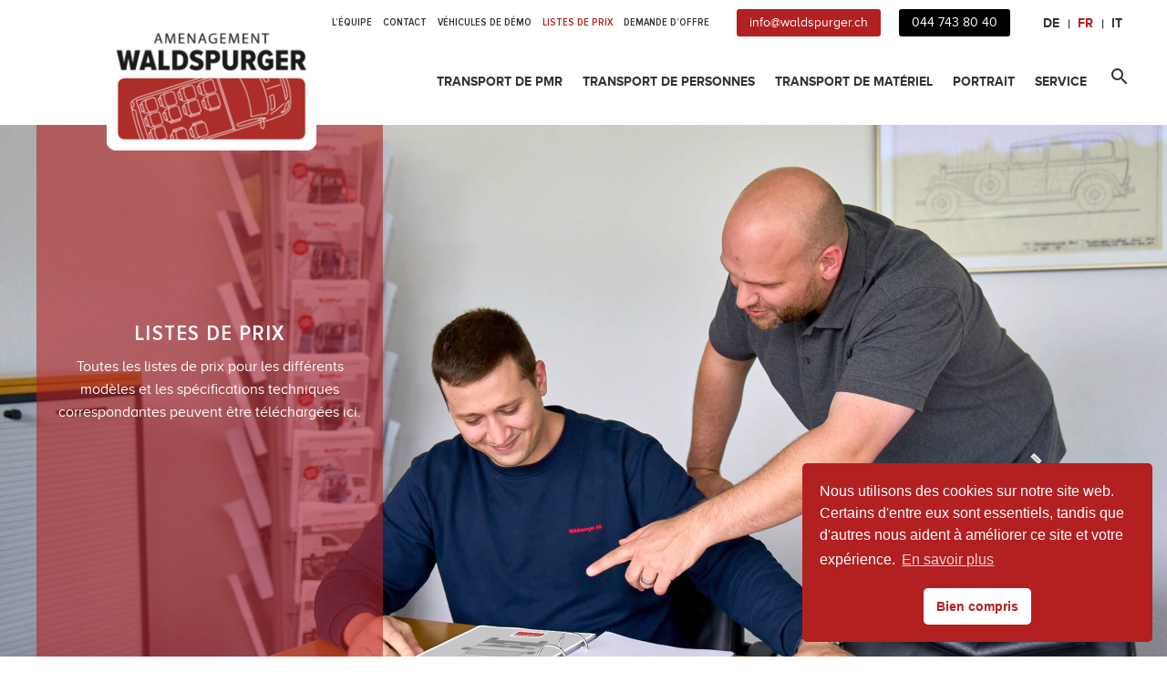

--- FILE ---
content_type: text/html; charset=UTF-8
request_url: https://waldspurger.ch/fr/listes-de-prix/
body_size: 42068
content:
<!DOCTYPE html> <!--[if IE 7]><html class="ie ie7" lang="fr-FR" xmlns:og="https://ogp.me/ns#" xmlns:fb="https://ogp.me/ns/fb#"> <![endif]--> <!--[if IE 8]><html class="ie ie8" lang="fr-FR" xmlns:og="https://ogp.me/ns#" xmlns:fb="https://ogp.me/ns/fb#"> <![endif]--> <!--[if !(IE 7) | !(IE 8) ]><!--><html lang="fr-FR" xmlns:og="https://ogp.me/ns#" xmlns:fb="https://ogp.me/ns/fb#"> <!--<![endif]--><head><meta charset="UTF-8"><meta name="viewport" content="width=device-width, initial-scale=1.0" /><link rel="profile" href="https://gmpg.org/xfn/11"><link rel="pingback" href="https://waldspurger.ch/xmlrpc.php"><style>.tgpli-background-inited { background-image: none !important; }img[data-tgpli-image-inited] { display:none !important;visibility:hidden !important; }</style> <script type="text/javascript">window.tgpLazyItemsOptions = {
				visibilityOffset: 200,
				desktopEnable: true,
				mobileEnable: false			};
			window.tgpQueue = {
				nodes: [],
				add: function(id, data) {
					data = data || {};
					if (window.tgpLazyItems !== undefined) {
						if (this.nodes.length > 0) {
							window.tgpLazyItems.addNodes(this.flushNodes());
						}
						window.tgpLazyItems.addNode({
							node: document.getElementById(id),
							data: data
						});
					} else {
						this.nodes.push({
							node: document.getElementById(id),
							data: data
						});
					}
				},
				flushNodes: function() {
					return this.nodes.splice(0, this.nodes.length);
				}
			};</script> <script type="text/javascript" async src="https://waldspurger.ch/wp-content/cache/autoptimize/js/autoptimize_single_a0974c4329ca9d99b50393ab1726a43a.js"></script><meta name='robots' content='index, follow, max-image-preview:large, max-snippet:-1, max-video-preview:-1' /><link rel="alternate" hreflang="de" href="https://waldspurger.ch/preislisten/" /><link rel="alternate" hreflang="fr" href="https://waldspurger.ch/fr/listes-de-prix/" /><link rel="alternate" hreflang="it" href="https://waldspurger.ch/it/listini-prezzi/" /><link rel="alternate" hreflang="x-default" href="https://waldspurger.ch/preislisten/" /> <!-- Google Tag Manager for WordPress by gtm4wp.com --> <script data-cfasync="false" data-pagespeed-no-defer>var gtm4wp_datalayer_name = "dataLayer";
	var dataLayer = dataLayer || [];</script> <!-- End Google Tag Manager for WordPress by gtm4wp.com --> <!-- This site is optimized with the Yoast SEO plugin v23.3 - https://yoast.com/wordpress/plugins/seo/ --><link media="all" href="https://waldspurger.ch/wp-content/cache/autoptimize/css/autoptimize_f3b1c57f7810a1508b38c00388b75644.css" rel="stylesheet"><link media="screen" href="https://waldspurger.ch/wp-content/cache/autoptimize/css/autoptimize_3f6d0d509f74038bcf01d8c9a92d714e.css" rel="stylesheet"><title>Listes de prix - Waldspurger SA</title><link rel="canonical" href="https://waldspurger.ch/fr/listes-de-prix/" /><meta property="og:locale" content="fr_FR" /><meta property="og:type" content="article" /><meta property="og:title" content="Listes de prix - Waldspurger SA" /><meta property="og:url" content="https://waldspurger.ch/fr/listes-de-prix/" /><meta property="og:site_name" content="Waldspurger SA" /><meta property="article:modified_time" content="2025-09-08T20:06:18+00:00" /><meta property="og:image" content="https://waldspurger.ch/wp-content/uploads/2022/02/logo_de.png" /><meta property="og:image:width" content="320" /><meta property="og:image:height" content="223" /><meta property="og:image:type" content="image/png" /><meta name="twitter:card" content="summary_large_image" /> <script type="application/ld+json" class="yoast-schema-graph">{"@context":"https://schema.org","@graph":[{"@type":"Article","@id":"https://waldspurger.ch/fr/listes-de-prix/#article","isPartOf":{"@id":"https://waldspurger.ch/fr/listes-de-prix/"},"author":{"name":"Adminmoritzi","@id":"https://waldspurger.ch/fr/#/schema/person/e92a92f5b5a240afd932a5eba15ae94c"},"headline":"Listes de prix","datePublished":"2020-02-06T11:31:51+00:00","dateModified":"2025-09-08T20:06:18+00:00","mainEntityOfPage":{"@id":"https://waldspurger.ch/fr/listes-de-prix/"},"wordCount":2113,"publisher":{"@id":"https://waldspurger.ch/fr/#organization"},"inLanguage":"fr-FR"},{"@type":"WebPage","@id":"https://waldspurger.ch/fr/listes-de-prix/","url":"https://waldspurger.ch/fr/listes-de-prix/","name":"Listes de prix - Waldspurger SA","isPartOf":{"@id":"https://waldspurger.ch/fr/#website"},"datePublished":"2020-02-06T11:31:51+00:00","dateModified":"2025-09-08T20:06:18+00:00","breadcrumb":{"@id":"https://waldspurger.ch/fr/listes-de-prix/#breadcrumb"},"inLanguage":"fr-FR","potentialAction":[{"@type":"ReadAction","target":["https://waldspurger.ch/fr/listes-de-prix/"]}]},{"@type":"BreadcrumbList","@id":"https://waldspurger.ch/fr/listes-de-prix/#breadcrumb","itemListElement":[{"@type":"ListItem","position":1,"name":"Startseite","item":"https://waldspurger.ch/fr/"},{"@type":"ListItem","position":2,"name":"Listes de prix"}]},{"@type":"WebSite","@id":"https://waldspurger.ch/fr/#website","url":"https://waldspurger.ch/fr/","name":"Waldspurger SA","description":"Aménagement","publisher":{"@id":"https://waldspurger.ch/fr/#organization"},"potentialAction":[{"@type":"SearchAction","target":{"@type":"EntryPoint","urlTemplate":"https://waldspurger.ch/fr/?s={search_term_string}"},"query-input":"required name=search_term_string"}],"inLanguage":"fr-FR"},{"@type":"Organization","@id":"https://waldspurger.ch/fr/#organization","name":"Waldspurger AG","url":"https://waldspurger.ch/fr/","logo":{"@type":"ImageObject","inLanguage":"fr-FR","@id":"https://waldspurger.ch/fr/#/schema/logo/image/","url":"https://waldspurger.ch/wp-content/uploads/2022/02/logo_de.png","contentUrl":"https://waldspurger.ch/wp-content/uploads/2022/02/logo_de.png","width":320,"height":223,"caption":"Waldspurger AG"},"image":{"@id":"https://waldspurger.ch/fr/#/schema/logo/image/"},"sameAs":["https://ch.linkedin.com/company/waldspurger-bergdietikon","https://www.youtube.com/channel/UC4BYucVfPuWzNF4hyfO3YTw"]},{"@type":"Person","@id":"https://waldspurger.ch/fr/#/schema/person/e92a92f5b5a240afd932a5eba15ae94c","name":"Adminmoritzi","image":{"@type":"ImageObject","inLanguage":"fr-FR","@id":"https://waldspurger.ch/fr/#/schema/person/image/","url":"https://secure.gravatar.com/avatar/5ee38a72abd10fc971febb98b2e0c2e8?s=96&d=mm&r=g","contentUrl":"https://secure.gravatar.com/avatar/5ee38a72abd10fc971febb98b2e0c2e8?s=96&d=mm&r=g","caption":"Adminmoritzi"}}]}</script> <!-- / Yoast SEO plugin. --><style id='thegem-preloader-inline-css' type='text/css'>body:not(.compose-mode) .gem-icon-style-gradient span,
		body:not(.compose-mode) .gem-icon .gem-icon-half-1,
		body:not(.compose-mode) .gem-icon .gem-icon-half-2 {
			opacity: 0 !important;
			}</style><link rel='stylesheet' id='thegem-widgets-css' href='https://waldspurger.ch/wp-content/cache/autoptimize/css/autoptimize_single_b63769ee2dcecfc69b8966ebf2b08763.css?ver=5.9.8' type='text/css' media='all' /><link rel='stylesheet' id='thegem-google-fonts-css' href='//fonts.googleapis.com/css?family=Montserrat%3A100%2C200%2C300%2C400%2C500%2C600%2C700%2C800%2C900%2C100italic%2C200italic%2C300italic%2C400italic%2C500italic%2C600italic%2C700italic%2C800italic%2C900italic%7CSource+Sans+Pro%3A200%2C200italic%2C300%2C300italic%2C400%2C400italic%2C600%2C600italic%2C700%2C700italic%2C900%2C900italic&#038;subset=latin%2Ccyrillic%2Ccyrillic-ext%2Clatin-ext%2Cvietnamese%2Cgreek%2Cgreek-ext&#038;ver=6.6.1' type='text/css' media='all' /><link rel='stylesheet' id='thegem-custom-css' href='https://waldspurger.ch/wp-content/cache/autoptimize/css/autoptimize_single_77daee8c5f646c9e774860a9fe29a681.css?ver=5.9.8' type='text/css' media='all' /><style id='thegem-custom-inline-css' type='text/css'>.vc_custom_1642152461181{margin-bottom: 40px !important;padding-top: 20px !important;background-color: #454444 !important;}.vc_custom_1641979582554{padding-top: 25px !important;padding-bottom: 10px !important;}.vc_custom_1642152404527{padding-top: 25px !important;}.vc_custom_1642152344148{padding-top: 25px !important;}.vc_custom_1641979415907{padding-top: 25px !important;}.vc_custom_1641979533976{padding-top: 25px !important;}.vc_custom_1714998969739{padding-bottom: 0px !important;}
body .breadcrumbs,body .breadcrumbs a,body .bc-devider:before {color: #fff;}body .breadcrumbs .current {	color: #00c9e3;	border-bottom: 3px solid #00c9e3;}body .page-title-block .breadcrumbs-container{	text-align: center;}.page-breadcrumbs ul li a,.page-breadcrumbs ul li:not(:last-child):after{	color: #99A9B5FF;}.page-breadcrumbs ul li{	color: #3C3950FF;}.page-breadcrumbs ul li a:hover{	color: #3C3950FF;}.block-content {padding-top: 0px;}.block-content:last-of-type {padding-bottom: 0px;}.gem-slideshow,.slideshow-preloader {}#top-area {	display: block;}@media (max-width: 991px) {#page-title {padding-top: 80px;padding-bottom: 80px;}.page-title-inner, body .breadcrumbs{padding-left: 0px;padding-right: 0px;}.page-title-excerpt {margin-top: 18px;}#page-title .page-title-title {margin-top: 0px;}.block-content {}.block-content:last-of-type {}#top-area {	display: block;}}@media (max-width: 767px) {#page-title {padding-top: 80px;padding-bottom: 80px;}.page-title-inner,body .breadcrumbs{padding-left: 0px;padding-right: 0px;}.page-title-excerpt {margin-top: 18px;}#page-title .page-title-title {margin-top: 0px;}.block-content {}.block-content:last-of-type {}#top-area {	display: none;}}</style><style id='classic-theme-styles-inline-css' type='text/css'>/*! This file is auto-generated */
.wp-block-button__link{color:#fff;background-color:#32373c;border-radius:9999px;box-shadow:none;text-decoration:none;padding:calc(.667em + 2px) calc(1.333em + 2px);font-size:1.125em}.wp-block-file__button{background:#32373c;color:#fff;text-decoration:none}</style><style id='global-styles-inline-css' type='text/css'>:root{--wp--preset--aspect-ratio--square: 1;--wp--preset--aspect-ratio--4-3: 4/3;--wp--preset--aspect-ratio--3-4: 3/4;--wp--preset--aspect-ratio--3-2: 3/2;--wp--preset--aspect-ratio--2-3: 2/3;--wp--preset--aspect-ratio--16-9: 16/9;--wp--preset--aspect-ratio--9-16: 9/16;--wp--preset--color--black: #000000;--wp--preset--color--cyan-bluish-gray: #abb8c3;--wp--preset--color--white: #ffffff;--wp--preset--color--pale-pink: #f78da7;--wp--preset--color--vivid-red: #cf2e2e;--wp--preset--color--luminous-vivid-orange: #ff6900;--wp--preset--color--luminous-vivid-amber: #fcb900;--wp--preset--color--light-green-cyan: #7bdcb5;--wp--preset--color--vivid-green-cyan: #00d084;--wp--preset--color--pale-cyan-blue: #8ed1fc;--wp--preset--color--vivid-cyan-blue: #0693e3;--wp--preset--color--vivid-purple: #9b51e0;--wp--preset--gradient--vivid-cyan-blue-to-vivid-purple: linear-gradient(135deg,rgba(6,147,227,1) 0%,rgb(155,81,224) 100%);--wp--preset--gradient--light-green-cyan-to-vivid-green-cyan: linear-gradient(135deg,rgb(122,220,180) 0%,rgb(0,208,130) 100%);--wp--preset--gradient--luminous-vivid-amber-to-luminous-vivid-orange: linear-gradient(135deg,rgba(252,185,0,1) 0%,rgba(255,105,0,1) 100%);--wp--preset--gradient--luminous-vivid-orange-to-vivid-red: linear-gradient(135deg,rgba(255,105,0,1) 0%,rgb(207,46,46) 100%);--wp--preset--gradient--very-light-gray-to-cyan-bluish-gray: linear-gradient(135deg,rgb(238,238,238) 0%,rgb(169,184,195) 100%);--wp--preset--gradient--cool-to-warm-spectrum: linear-gradient(135deg,rgb(74,234,220) 0%,rgb(151,120,209) 20%,rgb(207,42,186) 40%,rgb(238,44,130) 60%,rgb(251,105,98) 80%,rgb(254,248,76) 100%);--wp--preset--gradient--blush-light-purple: linear-gradient(135deg,rgb(255,206,236) 0%,rgb(152,150,240) 100%);--wp--preset--gradient--blush-bordeaux: linear-gradient(135deg,rgb(254,205,165) 0%,rgb(254,45,45) 50%,rgb(107,0,62) 100%);--wp--preset--gradient--luminous-dusk: linear-gradient(135deg,rgb(255,203,112) 0%,rgb(199,81,192) 50%,rgb(65,88,208) 100%);--wp--preset--gradient--pale-ocean: linear-gradient(135deg,rgb(255,245,203) 0%,rgb(182,227,212) 50%,rgb(51,167,181) 100%);--wp--preset--gradient--electric-grass: linear-gradient(135deg,rgb(202,248,128) 0%,rgb(113,206,126) 100%);--wp--preset--gradient--midnight: linear-gradient(135deg,rgb(2,3,129) 0%,rgb(40,116,252) 100%);--wp--preset--font-size--small: 13px;--wp--preset--font-size--medium: 20px;--wp--preset--font-size--large: 36px;--wp--preset--font-size--x-large: 42px;--wp--preset--spacing--20: 0.44rem;--wp--preset--spacing--30: 0.67rem;--wp--preset--spacing--40: 1rem;--wp--preset--spacing--50: 1.5rem;--wp--preset--spacing--60: 2.25rem;--wp--preset--spacing--70: 3.38rem;--wp--preset--spacing--80: 5.06rem;--wp--preset--shadow--natural: 6px 6px 9px rgba(0, 0, 0, 0.2);--wp--preset--shadow--deep: 12px 12px 50px rgba(0, 0, 0, 0.4);--wp--preset--shadow--sharp: 6px 6px 0px rgba(0, 0, 0, 0.2);--wp--preset--shadow--outlined: 6px 6px 0px -3px rgba(255, 255, 255, 1), 6px 6px rgba(0, 0, 0, 1);--wp--preset--shadow--crisp: 6px 6px 0px rgba(0, 0, 0, 1);}:where(.is-layout-flex){gap: 0.5em;}:where(.is-layout-grid){gap: 0.5em;}body .is-layout-flex{display: flex;}.is-layout-flex{flex-wrap: wrap;align-items: center;}.is-layout-flex > :is(*, div){margin: 0;}body .is-layout-grid{display: grid;}.is-layout-grid > :is(*, div){margin: 0;}:where(.wp-block-columns.is-layout-flex){gap: 2em;}:where(.wp-block-columns.is-layout-grid){gap: 2em;}:where(.wp-block-post-template.is-layout-flex){gap: 1.25em;}:where(.wp-block-post-template.is-layout-grid){gap: 1.25em;}.has-black-color{color: var(--wp--preset--color--black) !important;}.has-cyan-bluish-gray-color{color: var(--wp--preset--color--cyan-bluish-gray) !important;}.has-white-color{color: var(--wp--preset--color--white) !important;}.has-pale-pink-color{color: var(--wp--preset--color--pale-pink) !important;}.has-vivid-red-color{color: var(--wp--preset--color--vivid-red) !important;}.has-luminous-vivid-orange-color{color: var(--wp--preset--color--luminous-vivid-orange) !important;}.has-luminous-vivid-amber-color{color: var(--wp--preset--color--luminous-vivid-amber) !important;}.has-light-green-cyan-color{color: var(--wp--preset--color--light-green-cyan) !important;}.has-vivid-green-cyan-color{color: var(--wp--preset--color--vivid-green-cyan) !important;}.has-pale-cyan-blue-color{color: var(--wp--preset--color--pale-cyan-blue) !important;}.has-vivid-cyan-blue-color{color: var(--wp--preset--color--vivid-cyan-blue) !important;}.has-vivid-purple-color{color: var(--wp--preset--color--vivid-purple) !important;}.has-black-background-color{background-color: var(--wp--preset--color--black) !important;}.has-cyan-bluish-gray-background-color{background-color: var(--wp--preset--color--cyan-bluish-gray) !important;}.has-white-background-color{background-color: var(--wp--preset--color--white) !important;}.has-pale-pink-background-color{background-color: var(--wp--preset--color--pale-pink) !important;}.has-vivid-red-background-color{background-color: var(--wp--preset--color--vivid-red) !important;}.has-luminous-vivid-orange-background-color{background-color: var(--wp--preset--color--luminous-vivid-orange) !important;}.has-luminous-vivid-amber-background-color{background-color: var(--wp--preset--color--luminous-vivid-amber) !important;}.has-light-green-cyan-background-color{background-color: var(--wp--preset--color--light-green-cyan) !important;}.has-vivid-green-cyan-background-color{background-color: var(--wp--preset--color--vivid-green-cyan) !important;}.has-pale-cyan-blue-background-color{background-color: var(--wp--preset--color--pale-cyan-blue) !important;}.has-vivid-cyan-blue-background-color{background-color: var(--wp--preset--color--vivid-cyan-blue) !important;}.has-vivid-purple-background-color{background-color: var(--wp--preset--color--vivid-purple) !important;}.has-black-border-color{border-color: var(--wp--preset--color--black) !important;}.has-cyan-bluish-gray-border-color{border-color: var(--wp--preset--color--cyan-bluish-gray) !important;}.has-white-border-color{border-color: var(--wp--preset--color--white) !important;}.has-pale-pink-border-color{border-color: var(--wp--preset--color--pale-pink) !important;}.has-vivid-red-border-color{border-color: var(--wp--preset--color--vivid-red) !important;}.has-luminous-vivid-orange-border-color{border-color: var(--wp--preset--color--luminous-vivid-orange) !important;}.has-luminous-vivid-amber-border-color{border-color: var(--wp--preset--color--luminous-vivid-amber) !important;}.has-light-green-cyan-border-color{border-color: var(--wp--preset--color--light-green-cyan) !important;}.has-vivid-green-cyan-border-color{border-color: var(--wp--preset--color--vivid-green-cyan) !important;}.has-pale-cyan-blue-border-color{border-color: var(--wp--preset--color--pale-cyan-blue) !important;}.has-vivid-cyan-blue-border-color{border-color: var(--wp--preset--color--vivid-cyan-blue) !important;}.has-vivid-purple-border-color{border-color: var(--wp--preset--color--vivid-purple) !important;}.has-vivid-cyan-blue-to-vivid-purple-gradient-background{background: var(--wp--preset--gradient--vivid-cyan-blue-to-vivid-purple) !important;}.has-light-green-cyan-to-vivid-green-cyan-gradient-background{background: var(--wp--preset--gradient--light-green-cyan-to-vivid-green-cyan) !important;}.has-luminous-vivid-amber-to-luminous-vivid-orange-gradient-background{background: var(--wp--preset--gradient--luminous-vivid-amber-to-luminous-vivid-orange) !important;}.has-luminous-vivid-orange-to-vivid-red-gradient-background{background: var(--wp--preset--gradient--luminous-vivid-orange-to-vivid-red) !important;}.has-very-light-gray-to-cyan-bluish-gray-gradient-background{background: var(--wp--preset--gradient--very-light-gray-to-cyan-bluish-gray) !important;}.has-cool-to-warm-spectrum-gradient-background{background: var(--wp--preset--gradient--cool-to-warm-spectrum) !important;}.has-blush-light-purple-gradient-background{background: var(--wp--preset--gradient--blush-light-purple) !important;}.has-blush-bordeaux-gradient-background{background: var(--wp--preset--gradient--blush-bordeaux) !important;}.has-luminous-dusk-gradient-background{background: var(--wp--preset--gradient--luminous-dusk) !important;}.has-pale-ocean-gradient-background{background: var(--wp--preset--gradient--pale-ocean) !important;}.has-electric-grass-gradient-background{background: var(--wp--preset--gradient--electric-grass) !important;}.has-midnight-gradient-background{background: var(--wp--preset--gradient--midnight) !important;}.has-small-font-size{font-size: var(--wp--preset--font-size--small) !important;}.has-medium-font-size{font-size: var(--wp--preset--font-size--medium) !important;}.has-large-font-size{font-size: var(--wp--preset--font-size--large) !important;}.has-x-large-font-size{font-size: var(--wp--preset--font-size--x-large) !important;}
:where(.wp-block-post-template.is-layout-flex){gap: 1.25em;}:where(.wp-block-post-template.is-layout-grid){gap: 1.25em;}
:where(.wp-block-columns.is-layout-flex){gap: 2em;}:where(.wp-block-columns.is-layout-grid){gap: 2em;}
:root :where(.wp-block-pullquote){font-size: 1.5em;line-height: 1.6;}</style> <script type="text/javascript">function fullHeightRow() {
			var fullHeight,
				offsetTop,
				element = document.getElementsByClassName('vc_row-o-full-height')[0];
			if (element) {
				fullHeight = window.innerHeight;
				offsetTop = window.pageYOffset + element.getBoundingClientRect().top;
				if (offsetTop < fullHeight) {
					fullHeight = 100 - offsetTop / (fullHeight / 100);
					element.style.minHeight = fullHeight + 'vh'
				}
			}
		}</script><script type="text/javascript" id="wpml-cookie-js-extra">/* <![CDATA[ */
var wpml_cookies = {"wp-wpml_current_language":{"value":"fr","expires":1,"path":"\/"}};
var wpml_cookies = {"wp-wpml_current_language":{"value":"fr","expires":1,"path":"\/"}};
/* ]]> */</script> <!--[if lt IE 9]> <script type="text/javascript" src="https://waldspurger.ch/wp-content/themes/thegem/js/html5.js?ver=5.9.8" id="html5-js"></script> <![endif]--> <script type="text/javascript" src="https://waldspurger.ch/wp-includes/js/jquery/jquery.min.js?ver=3.7.1" id="jquery-core-js"></script> <script type="text/javascript" id="sib-front-js-js-extra">/* <![CDATA[ */
var sibErrMsg = {"invalidMail":"Please fill out valid email address","requiredField":"Please fill out required fields","invalidDateFormat":"Please fill out valid date format","invalidSMSFormat":"Please fill out valid phone number"};
var ajax_sib_front_object = {"ajax_url":"https:\/\/waldspurger.ch\/wp-admin\/admin-ajax.php","ajax_nonce":"bf1b48f065","flag_url":"https:\/\/waldspurger.ch\/wp-content\/plugins\/mailin\/img\/flags\/"};
/* ]]> */</script> <script></script><link rel="https://api.w.org/" href="https://waldspurger.ch/fr/wp-json/" /><link rel="alternate" title="JSON" type="application/json" href="https://waldspurger.ch/fr/wp-json/wp/v2/pages/34720" /><link rel="alternate" title="oEmbed (JSON)" type="application/json+oembed" href="https://waldspurger.ch/fr/wp-json/oembed/1.0/embed?url=https%3A%2F%2Fwaldspurger.ch%2Ffr%2Flistes-de-prix%2F" /><link rel="alternate" title="oEmbed (XML)" type="text/xml+oembed" href="https://waldspurger.ch/fr/wp-json/oembed/1.0/embed?url=https%3A%2F%2Fwaldspurger.ch%2Ffr%2Flistes-de-prix%2F&#038;format=xml" /><meta name="generator" content="WPML ver:4.6.13 stt:4,3,27;" /> <!-- GA Google Analytics @ https://m0n.co/ga --> <script async src="https://www.googletagmanager.com/gtag/js?id=UA-151103970-1"></script> <script>window.dataLayer = window.dataLayer || [];
			function gtag(){dataLayer.push(arguments);}
			gtag('js', new Date());
			gtag('config', 'UA-151103970-1');</script> <!-- Google Tag Manager for WordPress by gtm4wp.com --> <!-- GTM Container placement set to footer --> <script data-cfasync="false" data-pagespeed-no-defer type="text/javascript">var dataLayer_content = {"pagePostType":"page","pagePostType2":"single-page","pagePostAuthor":"Adminmoritzi"};
	dataLayer.push( dataLayer_content );</script> <script data-cfasync="false">(function(w,d,s,l,i){w[l]=w[l]||[];w[l].push({'gtm.start':
new Date().getTime(),event:'gtm.js'});var f=d.getElementsByTagName(s)[0],
j=d.createElement(s),dl=l!='dataLayer'?'&l='+l:'';j.async=true;j.src=
'//www.googletagmanager.com/gtm.js?id='+i+dl;f.parentNode.insertBefore(j,f);
})(window,document,'script','dataLayer','GTM-K35QPXN');</script> <!-- End Google Tag Manager for WordPress by gtm4wp.com --><meta name="generator" content="Powered by WPBakery Page Builder - drag and drop page builder for WordPress."/><link rel="icon" href="https://waldspurger.ch/wp-content/uploads/2021/12/favicon.png" sizes="32x32" /><link rel="icon" href="https://waldspurger.ch/wp-content/uploads/2021/12/favicon.png" sizes="192x192" /><link rel="apple-touch-icon" href="https://waldspurger.ch/wp-content/uploads/2021/12/favicon.png" /><meta name="msapplication-TileImage" content="https://waldspurger.ch/wp-content/uploads/2021/12/favicon.png" /> <script>if(document.querySelector('[data-type="vc_custom-css"]')) {document.head.appendChild(document.querySelector('[data-type="vc_custom-css"]'));}</script> <style type="text/css" id="wp-custom-css">/*Fonts*/
strong {
	font-family: 'Semibold';
	font-weight: normal;
}
h1, h1 strong, h2, h2 strong, h3 strong, h4 strong, h5 strong, h6 strong {
	color: #b32022;
	font-family: 'Condensed_Semibold';
}
#rev_slider_2_1 rs-layer {
	font-family: 'Condensed_Bold';
}
.ws_red {
	color: #b32022 !important;
}
ul.ws_red li:before {
	background-color: #b32022 !important;
}
/*Font-sizes*/
.h1, h1 {
	font-size: 2.4em !important;
	line-height: 40px;
}
.h2, h2 {
	font-size: 1.8em !important;
	line-height: 35px;
}
.h3, h3 {
	font-size: 1.56em !important;
	line-height: 30px;
}
h4 {
	font-size: 1.3em !important;
	line-height: 20px;
}

.h1, h1, .h2, h2, .h3, h3, .h4, h4, .h5, h5, .h6, h6 {
	/*letter-spacing: 0.06em !important;*/
	margin: 0 0 .4em 0;
}
.h4, h4, .h5, h5, .h6, h6 {
	/*letter-spacing: 0.06em !important;*/
	margin: 0 0 .1em 0;
}

h4.entry-title, h4.entry-title > a {
	color: #b32022 !important;
}
a.c_headline-link {
	color: #333333 !important;
	text-decoration: underline;
}
a.c_headline-link:hover {
	color: #b32022 !important;
}
/*a:hover, a:active {
    color: #b32022 !important;
}*/
/*Warentrasport*/
.vc_custom_1616760200754.c_bgpos_center_0 {
	    background-position: center 0 !important;
}

.c_dblock {
	display: block !important;
}

.c_no_padding-right > .vc_column-inner  {
	padding-right: 0 !important;
}

.c_float_left {
	float: left;
}

.c_innerrow_3_4 {
	display: inline-flex;
}

.c_w_30 {
	width: 30%;
}
.c_w_35 {
	width: 35%;
}

.c_margin_auto .vc_images_carousel {
	margin: auto;
}

.c_inline_icon {
    float: left;
    margin: 2px 10px 0 0 !important;
    font-size: 24px;
	  color: #c3bab9 !important;
}

.custom_row_bgimage_overlay {
	background-position: center center !important;
	    /*box-shadow: inset 0 0 0 2000px rgb(70 70 70 / 68%) !important;*/
	
box-shadow: inset 0 0 0 2000px rgba(50,50,50,0.65) !important;
	    min-height: 400px !important;
	
	margin: 0 !important;
}
@media (min-width: 981px) {
.custom_row_bgimage_overlay {
	margin: 0 21px !important;
}
	
	/*.custom_row_section_images {
		/*padding: 0 !important;*/
	}*/
}
.c_no_hover-style:hover, 
.c_no_hover-style:active,
.c_no_hover-style:visited{
	color: #333 !important;
}

.gem-button {
	font-family: 'Bold';
}

.gem-button:hover {
	background-color: #454444 !important;
}

.gem-basic-grid-2 .gem-button {
    color: #333 !important;
    border-color: #333 !important;
    padding: 3px 10px !important;
    border-radius: 6px !important;
    border-width: 2px !important;
    font-family: Bold;
		height: auto;
		line-height: normal;
}

.gem-basic-grid-2 .gem-button:hover {
	background-color: #fff !important;
}

.vc_grid-item-mini .post-title {
	    margin-top: 20px;
}

.gem-basic-grid-2 .c_grid_title {
    color: #333;
    margin-top: 10px;

}

.gem-basic-grid-2 .c_grid_date {
	    color: #b32022;
    font-family: 'Regular';
    font-size: 0.7em !important;
}

.gem-basic-grid-2 .vc_gitem-post-data-source-post_excerpt p:empty:before {
	content: none;
}
.cd-upload-btn {
	color: #b32022;
}
form.wpcf7-form > label {
	    margin-bottom: 25px !important;
    display: block;
}

@media (max-width: 979px) {

  .h1, h1 {
    font-size: 2em !important;
  }
	.h2, h2 {
		font-size: 1.8em !important;
	}
  .h3, h3 {
    font-size: 1.5em !important;
  }
  .h4, h4 {
    font-size: 1.2em !important;
  }
  .h5, h5 {
    font-size: 1.1em !important;
  }
}
@media (max-width:400px) {
  .h1, h1 {
    font-size: 1.8em !important;
  }
  .h2, h2 {
    font-size: 1.5em !important;
  }
  .h3, h3 {
    font-size: 1.2em !important;
  }
  .h4, h4 {
    font-size: 1.1em !important;
  }
  .h5, h5 {
    font-size: 1em !important;
  }
}
/*Toparea*/
.top-area {
    padding: 5px 0;
}
/*Toparea Menu*/
.top-area-menu .nav-menu > li a {
	 	font-family: 'Condensed_Semibold';
    text-transform: uppercase;
}
.top-area-menu .nav-menu > li a:before {
    content: '';
}
@media(max-width:1370px){
	#primary-navigation #primary-menu.no-responsive > li > a {
			padding: 22px 11px 35px 11px;
			font-size: 14px;
	}
}
@media (max-width: 1120px) and (min-width: 981px){
#primary-navigation #primary-menu.no-responsive > li > a {
    padding: 22px 6px 35px 6px;
    font-size: 13px;
}
}
/*Topare Menu - active item*/
#top-area-navigation li.menu-item-active a {
	color: #b32022;
}
/*Desktop Toparea*/
#top-area > .container .top-area-block.top-area-menu {
 	margin-right: -131px;
}
#topbar-widget {
    /*padding-left: 43px;*/
		padding-left: 30px;
    padding-right: 25px;
    font-size: 14px;
    font-family: bold;
    display: inline-block;
    line-height: 0;
}
.wpml-ls-legacy-list-horizontal {
  padding: 0;
}

#top-area .top-area-button:nth-of-type(2){
	margin-left: 20px;
}

#top-area .top-area-button a.gem-button {
	background-color: #000;
}
#top-area .top-area-button a.toparea_mailto_button {
	background-color: #b32022;
}
@media screen and (max-width: 1350px){
  #top-area > .container .top-area-block.top-area-menu {
 	  margin-right:-57px;
  }
}
@media screen and (max-width: 1440px){
  #top-area > .container .top-area-block.top-area-menu {
  }
  #topbar-widget {
      padding-left: 25px;
		  padding-right: 40px;
  }
	.top-area-menu .nav-menu > li {
	  padding: 0 5px !important;
	}
	.top-area-menu .nav-menu > li a {
		font-size: 12px;
	}
}
@media screen and (max-width: 1200px){
	.top-area-menu .nav-menu > li {
		padding: 0 2px !important;
	}
	.top-area-menu .nav-menu > li a {
		font-size: 12px;
	}
	.top-area-menu .nav-menu > li {
	padding: 0px 5px;
}
	
}

@media screen and (max-width: 1100px){
	.top-area-menu .nav-menu > li {
		padding: 0 2px !important;
	}
	.top-area-menu .nav-menu > li a {
		font-size: 10px;
		
	}
	
}




/*Header*/
/*Mobile Menu ios/android*/
@media only screen and (min-device-width: 320px) and (max-device-width: 992px) /*and (-webkit-min-device-pixel-ratio: 2) */{
#page:not(.vertical-header) #site-header.animated-header {
	/*height: 112px !important;*/
     height: auto !important; 
     overflow: visible !important;
}
}

#site-header.fixed.shrink {
	background-color: #fff;
}
@media(min-width:980px){
	/* Navigation Fix */
/*IT*/
.page-id-35197 #primary-navigation
{
	padding-left: 80px;
}

/*FR*/

.page-id-29965 #primary-navigation
{
	padding-left: 10px;
}
	
	:lang(fr) > #site-header .primary-navigation, #site-header #perspective-menu-buttons {
    padding-left: 10px !important;
}
:lang(it) > #site-header .primary-navigation, #site-header #perspective-menu-buttons {
    padding-left: 80px !important;
}
	/*#site-header-wrapper {
		height: 64px !important;
	}*/
	/*Header Logos*/
	#site-header:not(.shrink-mobile) .site-logo .logo img:first-of-type {
			width: 230px !important;
			margin-top: -87px;
			position: absolute !important;
	}
	#site-header:not(.shrink-mobile) .site-logo .logo img:last-of-type {
			width: 160px !important;
			margin-top: -42px;
			position: absolute !important;
			margin-left: 41px !important;
	}
		#site-header.fixed.shrink #primary-menu.no-responsive > li > a {
			padding-top: 20px;
			padding-bottom: 16px;
	}
	#primary-menu.no-responsive > li {
    vertical-align: inherit;
	}
}
/*Header Logos Mobile*/
@media(max-width:980px){
	#site-header .site-title {
		padding-bottom: 6px;
	}
	#site-header .site-title .site-logo a img.small {
    width: 160px !important;
    margin-top: -20px !important;
		margin-left: -60px !important;
	}
	#site-header.fixed.shrink-mobile .site-logo img:last-of-type {
			width: 85px !important;
			margin-top: -8px !important;
	}
	#site-header .primary-navigation.responsive {
			vertical-align: top;
	}

	div#site-header-wrapper {
			height: 76px !important;
	}
	
	.mobile-menu-slide-wrapper #primary-menu {
	background-color: #fff !important;
	}
}
#primary-menu.no-responsive > li > a {
    padding: 20px 20px 13px 20px;
    text-transform: uppercase;
}
/*Header Menu - active item*/
.header-style-1 #primary-menu.no-responsive > li.menu-item-current > a, .header-style-1 #primary-menu.no-responsive > li.menu-item-active > a {
  border-bottom: none;
	padding-bottom: 13px;
	background-color: transparent;
	color: #b32022;
}
/*Menu*/
#primary-menu.no-responsive > li > a {
font-family: bold;
}
#site-header.fixed.shrink .header-style-1 #primary-menu.no-responsive > li.menu-item-current > a, #site-header.fixed.shrink .header-style-1 #primary-menu.no-responsive > li.menu-item-active > a {
    padding-bottom: 16px;
}
.header-main:not(.header-layout-overlay) #primary-menu.no-responsive li > ul li ul, .header-main:not(.header-layout-overlay) #primary-menu.no-responsive:hover li > ul li ul {
    opacity: 0;
    visibility: hidden;
}

.header-main:not(.header-layout-overlay) #primary-menu.no-responsive:hover li:hover > ul li ul {
visibility: visible; 
opacity: 1
}
/*
 * Mobile Menu
 * */
/*Menu Height/Scrolling*/
/*ul#primary-menu.dl-menuopen {
    max-height: none !important;
}*/
/*Topbar menu*/
#mobile-topbar-menu ul li a {
	width: 100%;
  align-content: space-between;
}
nav#mobile-topbar-menu.mobile-menu {
    background: #fff;
}
/*Topbar Button*/
#mobile-topbar-menu a.gem-button {
    background-color: #b32022;
}

/*SubSubMenu*/
#primary-menu.dl-subview #mobile-topbar-menu,
#primary-menu.dl-subview #mobile-topbar-button {
	display: none;
}
/**
/*Mobile Language switcher*/
li#mobile-langswitcher a:first-of-type {
	padding-right: 0;
	width: auto;
}
li#mobile-langswitcher a:last-of-type {
	padding-left: 0;
	width: auto;
}
li#mobile-langswitcher a:first-of-type:after {
	content: '|';
	padding: 0 15px;
	color: #5f727f;
}
li#mobile-langswitcher a:nth-of-type(2):after {
	content: '|';
	padding: 0 15px;
	color: #5f727f;
}
li#mobile-langswitcher a:nth-of-type(2) {
	padding-left: 0 !important;
	width: auto;
}
li#mobile-langswitcher a:nth-of-type(3) {
	padding-left: 0;
}
/*Desktop Language Switcher*/
#topbar-widget ul li:first-of-type:after {
    content: '|';
    float: right;
    margin: -12px -2px;
}
#topbar-widget ul li:nth-of-type(2):after {
    content: '|';
    float: right;
    margin: -12px -2px;
}
#mobile-langswitcher .wpml-ls-current-language, .wpml-ls-current-language a {
  color: #b32022 !important;
}
#mobile-topbar-menu ul li.menu-item-active a {
   color: #b32022 !important;
}
/*FIX Highlighting active items*/
.mobile-menu-layout-default .primary-navigation.responsive ul > li.menu-item.menu-item-active a {
    border-color: transparent;
}
.mobile-menu-layout-default .primary-navigation.responsive ul > li.menu-item.menu-item-active > a {
    border-color: #b32022;
}
.mobile-menu-layout-default ul.sub-menu.styled.dl-submenu a {
    font-family: 'Regular';
}
/*Slide horizomtal*/
.mobile-menu-layout-slide-horizontal #mobile-topbar-menu {
    margin-top: -25px;
}
.mobile-menu-layout-slide-horizontal #mobile-topbar-menu ul {
    padding: 0;
}
.mobile-menu-layout-slide-horizontal #mobile-topbar-menu ul li a{
    color: #333333;
}
.mobile-menu-layout-slide-horizontal #primary-navigation.responsive #primary-menu li {
    border-color: #d4d4d4 !important;
}
/*.mobile-menu-layout-slide-horizontal  #mobile-topbar-menu ul li {   
    border-right: 1px solid #bfbfbf !important;   
    border-top: 1px solid #bfbfbf !important;
}*/
li#mobile-langswitcher > a {
  padding-right: 0 !important;
}
li#mobile-langswitcher a:last-of-type {
  padding-left: 0 !important;
}
.mobile-menu-layout-slide-horizontal #primary-navigation.responsive #primary-menu li a, .mobile-menu-layout-slide-vertical #primary-navigation.responsive #primary-menu li a {
	padding: 13px 25px 15px 25px;
}

/*
 * Home
 * */

@media(min-width:981px){
	.custom_home_section_inner {
			padding-left: 5%;
	}
	.custom_home_section_inner h1 {
	font-size: 2.3em !important;
}
}

.custom_home_section_inner h3 {
	font-family: 'Regular';
}
@media(max-width:980px){
	body.blog .post-image, body.blog .post-image img, body.category .post-image, body.category .post-image img {
    width: 100%;
}
body.home .custom_round_icon_border_floatleft_white {
padding-bottom:20px !important;
}
}

/*
 * Footer
 * */
.custom-footer {
    background-color: #454444;
}

.dsgvo_link {
	color: #ffffff;
	text-decoration: none;
}

.dsgvo_link:hover {
	color: #b32022;
	text-decoration: none;
}

/*Footer Mobile*/
/*
@media(max-width:980px){
	.vc_row.vc_row-o-content-top:not(.vc_row-o-equal-height)>.vc_column_container {
	width: 50%;
}
}
*/
/*Social Icons*/

footer .socials-list {
    margin-left: -5px;
    margin-right: 0;
}
footer .socials-list .socials-item {
    margin: 0 5px 10px 5px;
}
footer a .socials-item-icon {
	font-size: 30px !important;
	width: 1.01em;
	height: auto;
}
.socials-colored-hover a:hover .socials-item-icon {
    color: #b32022 !important;
}
.social-item-rounded.socials-item-icon.discord::before, .socials-rounded .socials-item-icon.discord::before{
	background-image: url('https://waldspurger.ch/wp-content/uploads/2022/01/autoscout_neu.png');
    background-size: 90px 50px;
    display: inline-block;
    width: 90px; 
    height: 50px;
    content:"";
}

.social-item-rounded.socials-item-icon.youtube::before, .socials-rounded .socials-item-icon.youtube::before{
	background-image: url('https://waldspurger.ch/wp-content/uploads/2022/01/youtube_neu.png');
    background-size: 50px 50px;
    display: inline-block;
    width: 50px; 
    height: 50px;
    content:"";
}
.social-item-rounded.socials-item-icon.linkedin::before, .socials-rounded .socials-item-icon.linkedin::before{
	background-image: url('https://waldspurger.ch/wp-content/uploads/2022/01/linkedin_neu.png');
    background-size: 50px 50px;
    display: inline-block;
    width: 50px; 
    height: 50px;
    content:"";
}
.youtube {
	margin-right: 25px;
}

#iso_image {
	height: 100px;
	width: 100px;
}
/*Rows*/
/*Special header*/
.custom_stretch-fullheight-innerrow-column > .vc_column-inner {
		justify-content: center !important;
	}
.main-visual-column > .vc_column-inner {    
display: inline-grid !important
}
.stretch-fullheight-innerrow {
	/*display: inline-table !important;
	height: 100%;*/
}

@media(max-width:980px) {
.custom-fullheight-section {
padding-right: 0 !important;
padding-left: 0 !important;
}
}

@media(min-width:981px) {
	.stretch-fullheight-innerrow-column {
	position: absolute;
		top: 0;
}
}
.stretch-fullheight-innerrow-column {
	align-items: stretch !important;
	height: 100%;
}
.stretch-fullheight-innerrow-column .vc_column-inner {
	justify-content: center !important;
	height: 100%;
}
	header#site-header .header-main {
		padding-left: 62px;
	}
@media(min-width:1332px){
	.main-visual-column {
		min-width: 388px;
		margin-left: 0;
		/*margin-left: -62px;*/
	}

}
@media(min-width:981px) and (max-width:1331px){
 .main-visual-column {
    width: 380px;
	 	/*margin-left: -10px;*/
	}
}
@media(max-width:981px){
	.custom-fullheight-section {
    left: 0;
		right: 0;
    padding: 0;
    margin: 0;
	}
	.main-visual-column {
		width: 100%;
    /*max-width: 380px;*/
    margin: auto !important;
	}
	.main-visual-column .vc_column-inner {
		padding-left: 15px;
    padding-right: 15px;
	}
	.stretch-fullheight-innerrow {
		margin: auto !important;
	}
	.stretch-fullheight-innerrow-column {
		height: auto;
		margin-top: -40% !important;
	}
}
@media(max-width:365px){
	.main-visual-column {
    margin-left: -5px;
	}
	h3 {
		font-size: 1.5em;
	}
	h4 {
		font-size: 1em;
	}
}

/*custom classes*/
.custom-long-link-column .wpb_wrapper {
	display: inline-flex !important;
}
.custom-postlink a {
	background: transparent !important;
	padding: 0 !important;
	margin-top: -20px;
	font-family: semibold;
	color: #b32022 !important;
}
.custom-fullheight-section {
	max-height: 70vh;
}
.custom-overflow-visible {
	overflow: visible !important;
}
@media(min-width:981px){
	/*background colors*/
	/*.halfgrey_halfwhite {
		background: linear-gradient(
			to right, 
			#f1eeef 0%, 
			#f1eeef 68%, 
			#ffffff 68%, 
			#ffffff 100%
		);
	}*/
	.custom-leftpadding-column {
		border-left: 15px solid #f1eeef;
	}
	.wpb_content_element.custom-burst24-textcontainer1 {
		margin-top: -50% !important;
		position: relative;
		z-index: 999;
	}
	.wpb_content_element.custom-burst24-textcontainer2 {
		margin-top: -44% !important;
				position: relative;
		z-index: 999;
	}
	.wpb_content_element.custom-burst24-textcontainer3 {
				position: relative;
		z-index: 999;
		
	}
		.wpb_content_element.custom-burst24-textcontainer4 {
					position: relative;
		z-index: 999;
		
	}
	.wpb_content_element.custom-burst24-textcontainer7 {
		margin-top: -45% !important;
margin-bottom: 38% !important;
				position: relative;
		z-index: 999;
	}
	.wpb_content_element.custom-burst24-textcontainer8 {
		margin-top: -35% !important;
margin-bottom: 38% !important;
				position: relative;
		z-index: 999;
	}
}
@media(max-width:980px){
  .custom_zero_emission_img{
		text-align: center !important;
  }
	.custom-leftpadding-column {
		margin-bottom: 50px;
		margin-top: -10px;
	}
	.wpb_content_element.custom-burst24-textcontainer1 {
		text-align: center;
    margin: -20px 0 -10px 34%!important;
    padding: 100px 120px 110px 0 !important;
	}
	body.home .wpb_content_element.custom-burst24-textcontainer1 {
		    margin: -20px 0 30px 30%!important;
	}
		.wpb_content_element.custom-burst24-textcontainer2 {
    text-align: center;
    margin-top: 0 !important;
    padding: 50px 200px 190px 0 !important;
	}
	.wpb_content_element.custom-burst24-textcontainer3 {
		margin-top: -40px !important;
    margin-bottom: -4%;
	}
	.wpb_content_element.custom-burst24-textcontainer4 {
		margin: 17% 0 43% -15%!important;
	}
	.wpb_content_element.custom-burst24-textcontainer5 {
margin: 3% auto 14% 30% !important;
	}
	.wpb_content_element.custom-burst24-textcontainer5 .burst24-wrapper-small {
		position: relative;
	}
		.wpb_content_element.custom-burst24-textcontainer6 {
margin: -7% auto 3% 56% !important
	}
		.wpb_content_element.custom-burst24-textcontainer7{
		margin: 15% 0 42% -20% !important;
	}
	.wpb_content_element.custom-burst24-textcontainer8{
		margin: 15% 0 32% 26% !important;
	}

	.custom-nosidemargin-nosidepadding-mobile {
		margin-left: 0 !important;
		margin-right: 0 !important;
		padding-left: 0 !important;
		padding-right: 0 !important;
	}

}

p.custom-p-nomargin {
    margin: 0 !important;
}
.custom_maxwidth_700 {
	max-width: 700px;
	display: inline-block;
}
.custom_maxwidth {
	max-width: 800px;
	display: inline-block;
}
.custom_maxwidth_550 {
	max-width: 550px;
	margin-left: auto;
	margin-right: auto;
}
.custom_maxwidth_500 {
	max-width: 500px;
	margin-left: auto;
	margin-right: auto;
}

.custom_maxwidth_900 {
	max-width: 900px;
}

.custom_maxwidth_930 {
	max-width: 930px;
	display: inline-block;
}
.custom_marginxauto {
	margin-left: auto !important;
	margin-right: auto !important;
}

.custom_maxwidth_450_left {
	max-width: 450px;
	margin-left: 0;
}

.custom_redcircle {
		position: absolute;
    height: 40px;
    width: 40px;
    background-color: #b32022;
    padding: 8px;
    text-align: center;
    color: #fff;
    font-weight: bold;
    font-size: 26px;
    border-radius: 20px;
		margin-top: -30px !important;
		margin-left: 10px;
}

.custom_zindex {
	z-index: 9;
}


/*Burst24s*/
.burst24-wrapper-small {
  width: 100px;
  height: 100px;
  position: absolute;
	z-index: 9;
}
.burst24-wrapper-medium {
  width: 140px;
  height: 140px;
  position: absolute;
	z-index: 9;
	left: 0;
}
.burst24-wrapper-large {
  width: 200px;
  height: 200px;
  position: absolute;
	z-index: 9;
}
.burst24-before, .burst24-after {
    width: 100%;
    height: 100%;
    position: absolute;
    text-align: center;
    background: #b32022;
}
.burst24-before:before, .burst24-after:before, 
.burst24-before:after, .burst24-after:after {
    content: "";
    position: absolute;
    top: 0;
    left: 0;
    height: 100%;
    width: 100%;
    background: #b32022;
}
.burst24-before:before, .burst24-after:before {
    -webkit-transform: rotate(30deg);
       -moz-transform: rotate(30deg);
        -ms-transform: rotate(30deg);
         -o-transform: rotate(30deg);
}
.burst24-before:after, .burst24-after:after{
    -webkit-transform: rotate(60deg);
       -moz-transform: rotate(60deg);
        -ms-transform: rotate(60deg);
         -o-transform: rotate(60deg);
}

.burst24-after {
  transform: rotate(15deg)
}

.burst24-text {
    color: #fff;
    text-align: center;
    margin: auto;
    position: absolute;
    top: 0;
    left: 0;
	  bottom: 3%;
    right: 0;
    width: 90%;
    height: 100%;
    overflow: hidden;
    align-items: center;
    z-index: 2;
    transform: rotate(15deg);
    text-transform: uppercase;
    line-height: 20px;
			font-family: 'Semibold'!important;
	font-weight: normal !important;
		display:table;
}
.burst24-leftrot {
	transform: rotate(-15deg);
}
.burst24-text>span {
	height: 100%;
	display:table !important;
	margin: auto;
}

.burst24-text>span>p{
	display:table-cell;
  vertical-align:middle;
}
.burst24-wrapper-small .burst24-text {
    line-height: 20px;
  	display: flex;
}
.burst24-wrapper-medium .burst24-text {
    line-height: 30px;
}
.burst24-wrapper-large .burst24-text {
    line-height: 40px;
}

/*Homepage styling*/
@media(max-width:980px){
	.c_reverse_row_mobile {
			flex-direction: column-reverse;
	}
}
/*Search box*/
.menu-item-search.active .minisearch {
  margin-top: 6px;
	border-color: #ececec;
}

#searchform-input::placeholder {
  color: #fff !important;
}
#searchform-input::-webkit-input-placeholder {
  color: #fff !important;
}
#searchform-input:-ms-input-placeholder {
  color: #fff !important;
}
#searchform-input::-ms-input-placeholder {
  color: #fff !important;
}
@media(max-width:980px){
	.mobile-menu-slide-wrapper #searchform-input::placeholder {
		color: #333 !important;
	}
	.mobile-menu-slide-wrapper #searchform-input::-webkit-input-placeholder {
		color: #333 !important;
	}
	.mobile-menu-slide-wrapper #searchform-input:-ms-input-placeholder {
		color: #333 !important;
	}
	.mobile-menu-slide-wrapper #searchform-input::-ms-input-placeholder {
		color: #333 !important;
	}
}
body.search .block-content {
	padding-top: 50px !important;
}
/*Separator*/
.vc_sep_holder {
    padding: 0 !important;
}
@media (max-width: 500px) {
	.vc_sep_holder_l {
    display: block !important;
	}
	.vc_sep_holder_r {
		display: none !important;
	}
}
/*Basic elements*/
ul {
    padding-left: 12px;
	  margin: 0;
}
/*Posts Grid*/
/*.vc-gitem-zone-height-mode-auto:before {
    padding-top: 82%;
}*/
/*icon-Headlines*/
.custom_round_icon_border_floatleft, .custom_round_icon_border_floatleft_white{
	float: left;
	margin-right: 25px;
	padding-top: 7px;
}
.custom_round_icon_border_floatleft>.vc_icon_element-inner.vc_icon_element-color-custom.vc_icon_element-have-style-inner.vc_icon_element-background {
		border: 4px solid #c3bab9 !important;
    width: 4em !important;
    height: 4em !important;
}

.custom_round_icon_border_floatleft_white>.vc_icon_element-inner.vc_icon_element-color-custom.vc_icon_element-have-style-inner.vc_icon_element-background {
			border: 4px solid #ffffff !important;
    width: 4em !important;
    height: 4em !important;
}
.custom_round_icon_border_floatleft>.vc_icon_element-inner.vc_icon_element-color-custom.vc_icon_element-have-style-inner.vc_icon_element-background .vc_icon_element-icon {
    font-size: 2.5em !important;
}
.custom_round_icon_border_floatleft_small {
	float: left;
	margin: 1px 10px 0 0; 
}
.custom_round_icon_border_floatleft_small>.vc_icon_element-inner.vc_icon_element-color-custom.vc_icon_element-have-style-inner.vc_icon_element-background {
		/*border: 2px solid #c3bab9 !important;*/
    width: 1.5em !important;
    height: 1.5em !important;
}
.custom_round_icon_border_floatleft_small>.vc_icon_element-inner.vc_icon_element-color-custom.vc_icon_element-have-style-inner.vc_icon_element-background .vc_icon_element-icon {
    font-size: 1.74em !important;
}

.custom_round_icon_large>.vc_icon_element-inner.vc_icon_element-color-custom.vc_icon_element-have-style-inner.vc_icon_element-background {
    color: #c3bab9 !important;
    border: 5px solid #c3bab9 !important;
    width: 8em !important;
    height: 8em !important;
	margin-bottom: 20px;
}
.custom_round_icon_large>.vc_icon_element-inner.vc_icon_element-color-custom.vc_icon_element-have-style-inner.vc_icon_element-background .vc_icon_element-icon {
    font-size: 5em !important;
}

body.home .custom_round_icon_border_floatleft_white {
	margin-bottom: 0 !important;
}
.custom_button_grey>button {
    color: #c3bab9 !important;
    border-color: #c3bab9 !important;
    padding: 8px 12px !important;
    border-radius: 13px !important;
    border-width: 2px !important;
    font-family: Semibold;
	font-size: 1.1em;
}
body:not(.home) div.custom_button_black_fine,
body:not(.home) div.custom_button_black{
	/*margin-bottom: 1.1em !important;*/
	margin-top: 1.1em;
}
div.custom_button_black_fine,
div.custom_button_black{
		margin-bottom: 0 !important;
}
/*Nicht Aktuelles*/
/*Nicht Jobs*/
body:not(.page-id-25143):not(.page-id-25445):not(.page-id-29959):not(.page-id-35206):not(.page-id-35297):not(.page-id-34931):not(.home) .vc_column-inner .wpb_text_column:not(.custom-burst24-textcontainer8):not(.custom-burst24-textcontainer1):not(.custom-burst24-textcontainer2):not(.custom-burst24-textcontainer3):not(.custom-burst24-textcontainer4):not(.custom-burst24-textcontainer5):not(.custom-burst24-textcontainer6):not(.custom-burst24-textcontainer7):not(.custom-burst24-textcontainer8):not(.custom-burst24-textcontainer)

{
	margin-bottom: 0 !important;
}

/*Footer fix*/
body:not(.page-id-25143):not(.page-id-25445):not(.page-id-29959):not(.page-id-35206):not(.page-id-35297):not(.page-id-34931):not(.home) footer .footerKontakt,
body:not(.page-id-25143):not(.page-id-25445):not(.page-id-29959):not(.page-id-35206):not(.page-id-35297):not(.page-id-34931):not(.home) footer .footerRechtliches {
	  padding-bottom: 1.14em !important;
}


.custom_button_black_fine>button, .custom_button_black_fine>a {
    color: #333 !important;
    border-color: #333 !important;
    padding: 3px 10px !important;
    border-radius: 6px !important;
    border-width: 1px !important;
    font-family: Semibold;
	font-size: 0.9em;
}
.custom_button_white_fine>button, .custom_button_white_fine>a {
    color: #fff !important;
    border-color: #fff !important;
    padding: 3px 10px !important;
    border-radius: 6px !important;
    border-width: 1px !important;
    font-family: Semibold;
	font-size: 0.9em;
}
.custom_border_white_fine {
    color: #fff !important;
    padding: 3px 10px !important;
    border-radius: 6px !important;
    border: 1px solid #fff;
    font-family: Semibold;
	font-size: 0.9em;
}
.custom_button_black>button, .custom_button_black>a {
    color: #333 !important;
    border-color: #333 !important;
    padding: 3px 10px !important;
    border-radius: 6px !important;
    border-width: 2px !important;
    font-family: Bold;
	font-size: 0.9em;
}

.custom_button_white>button, .custom_button_white>a {
    color: #fff !important;
    border-color: #fff !important;
    padding: 3px 10px !important;
    border-radius: 6px !important;
    border-width: 2px !important;
    font-family: Bold;
	font-size: 0.9em;
}

.custom_button_red>button {
    color: #b32022 !important;
    border-color: #b32022 !important;
    padding: 3px 10px !important;
    border-radius: 6px !important;
    border-width: 2px !important;
    font-family: Bold;
	font-size: 0.9em;
}
.custom_column_overlay_p1_red>div:before {
		display: block !important;
    position: absolute !important;
    top: 10px !important;
    right: 10px !important;
    bottom: 10px !important;
    left: 10px !important;
    background-color: rgba(179, 32, 34, 0.65) !important;
    z-index: 9 !important;
    content: ' ' !important;
}
.custom_column_overlay_text {
	position: relative;
	z-index: 99;
}

@media(min-width:981px){
#primary-menu.no-responsive > li > ul ul {
  position: initial;
  visibility: visible;
  opacity: 1;
}
.header-main:not(.header-layout-overlay) #primary-menu.no-responsive li > ul ul,
	.header-main:not(.header-layout-overlay) #primary-menu.no-responsive:hover li > ul ul {
	  visibility: visible;
  opacity: 1;
	left: 0;
	    transform: translateX(0px);
    -o-transform: translateX(0px);
    -ms-transform: translateX(0px);
    -moz-transform: translateX(0px);
    -webkit-transform: translateX(0px);
	margin: -1px 0 -2px -1px;
		border: none;
	}
	.header-main:not(.header-layout-overlay) #primary-menu.no-responsive li > ul ul li a,
	.header-main:not(.header-layout-overlay) #primary-menu.no-responsive:hover li > ul ul li a {
		padding: 4px 20px;
		font-family: Regular;
		text-transform: uppercase;
	}
	#primary-menu.no-responsive > li li.menu-item-parent > a:after {
		content: "";
	}
	#primary-menu.no-responsive > li ul {
		width: 240px;
	}
	#primary-menu.no-responsive ul > li {
		border: none !important;
	}
	#primary-menu.no-responsive > li > ul > li > a {
	padding: 4px 20px;
		text-transform: uppercase !important;
		margin: 0 -1px;
	}
}

@media(min-width:981px) and (max-width:1350px){
	#primary-menu.no-responsive > li ul {
		width: 240px;
		margin-top: -25px;
	}
}

/*Image Hover*/
.ih-item.square.effect13 .info h3 {
	background-color: transparent !important;
}
.ih-item.square {
	border: none !important;
	width: 100% !important;
	height: 100% !important;
}

.ih-item.square.effect13 .info {
    width: 100% !important;
    height: 100% !important;
}

.ih-item.square.effect13 .info-back {
    margin-top: -40px;
}

.vc_row.vc_row-o-content-top:not(.vc_row-o-equal-height)>.vc_column_container {
    -webkit-box-align: start;
    -webkit-align-items: flex-start;
    -ms-flex-align: start;
    align-items: flex-start;
}
.vc_row.vc_row-flex>.vc_column_container {
    display: -webkit-box;
    display: -webkit-flex;
    display: -ms-flexbox;
    display: flex;
}

/*Test Kleinbus*/
@media (min-width: 1332px){
	/*#post-27748 .main-visual-column {
    width: 388px !important;
	}*/
	.main-visual-column {
    width: 388px !important;
	}
}

/*posts extended*/
.widget.rpwe_widget.recent-posts-extended {
	margin-top:50px;
}


.rpwe-block .rpwe-ul h3 {
    font-size: 15px !important;
}
.rpwe-block .rpwe-ul h3 a {
    color: #333;
}

.rpwe-block .rpwe-ul .rpwe-time {
    color: #b32022;
    font-size: 13px;
    font-weight: bold;
}


.widget_submenu > div > ul, .widget_nav_menu > div > ul, .widget.widget_pages > ul, .widget_categories > ul, .widget_product_categories > ul, .widget .gem-products-content, .gem-table-style-2 .tabletolist .row_headers, #colophon .widget_nav_menu ul.menu > li > ul, #colophon .widget_submenu > div > ul > li > ul {
    border-right: 1px solid #dfe5e8;
    border: none !important;
}

.widget_nav_menu > ul > li > a, .widget_categories > ul > li > a, .widget_product_categories > ul > li > a, .widget_pages > ul > li > a {
	padding-left: 0 !important;
}

.widget_categories li {
	border-top: none !important;
	border-bottom: 1px solid #dfe5e8;
}
/*Blog*/
#page-title h1 {
    font-size: 2em !important;
}
/*Grid*/
.vc_grid-container .vc_grid {
  display: flex !important;
}
@media (min-width: 981px) {
	.vc_grid-container .vc_grid-item{
		height: 100%;
	}
}
@media (max-width: 980px) {
	body.single-post .socials-sharing {
		margin: -20px 0 40px 0;
	}
}
.vc_grid-container .vc_gitem_row .gem-button {
    text-transform: none;
}
.widget-area .widget-title {
    font-family: 'Bold';
	  font-size: 1.2em !important;
}
/*Blog Layout*/
body.blog div#main-content .container {
	padding-top: 50px;
}
body.archive div#main-content .block-content, body.single-post div#main-content .block-content {
		padding-top: 50px !important;
}
.vc_grid-container .vc_grid-item .vc_grid-item-mini {
  height: 100%;
	background-color: #f1f2f4;
}
article.post .entry-content.post-content h2 {
    color: #333;
}
.post-meta-left .post-meta-author, .post-meta-left .post-meta-author + .sep {
  display: none !important;
}
span.post-meta-categories a, .post-meta-date {
    color: #333;
    font-size: 0.86em;
}

body.blog .post-image,
body.blog .post-image img,
body.category .post-image,
body.category .post-image img{
max-width: 650px !important;
}

li.cat-item.current-cat a,
li.cat-item a:hover,
.widget-title:after{
  color: #b32022 !important;
}

.post-meta-date {
	color: #b32022;
}

.item-post-container .post-meta-left {
    margin-bottom: 10px;
}
.post-footer-sharing {
	display: none;
}

.post-content .post-meta {
	margin-bottom: 30px;
}
.post-meta-navigation .post-meta-category-link {
	visibility: hidden;
}
.post-title > .post-text {
    margin-top: 10px;
}
.blog-style-default article .post-image, .blog-post-image {
	text-align: left !important;
}

.post-content p a {
	color: #B3201D;
}
.post-content p a:hover {
	text-decoration: underline;
}

/*Team*/
.gem-team.gem-team-style-1 .team-person-info, .gem-team.gem-team-style-2 .team-person-info {
    margin: 30px 0 20px;
}
.gem-team.gem-team-style-1 .team-person-email a, .gem-team.gem-team-style-2 .team-person-email a{
		font-size: 16px;
		line-height: 25px;
		color: #b32022 !important;
		font-family: bold;
}
.gem-team.gem-team-style-1 .team-person-email a:hover, .gem-team.gem-team-style-2 .team-person-email a:hover {
    color: #333 !important;
}
.gem-team.gem-team-style-1 .team-person-phone, .gem-team.gem-team-style-2 .team-person-phone {
		font-size: 16px;
		line-height: 25px;
		font-family: bold;
}
.gem-team.gem-team-style-1 .team-person-phone a:before, .gem-team.gem-team-style-2 .team-person-phone a:before {
    font-family: 'thegem-icons';
    font-style: normal;
    font-weight: normal;
    content: '\e625';
    font-size: 16px;
    margin-right: 10px;
    color: inherit;
    vertical-align: top;
}
.gem-team.gem-team-style-1 .team-person-phone a:hover, .gem-team.gem-team-style-2 .team-person-info .team-person-phone a:hover {
    color: #333 !important;
}
.gem-team.gem-team-style-1 .team-person-image a:before, .gem-team.gem-team-style-1 .team-person .team-person-image span:before {
	border-radius: 0;
    opacity: 0;
	background-color: transparent;
}

.gem-team.gem-team-style-1 .team-person-image a:hover:before, .gem-team.gem-team-style-1 .team-person:hover .team-person-image span:before {
    opacity: 1;
}
/*.gem-team.gem-team-style-2 .team-person-image a:before, .gem-team.gem-team-style-2 .team-person .team-person-image span:before {
    opacity: 1;
	background-color: #b320248f;
}
.gem-team.gem-team-style-2 .team-person-image a:hover:before, .gem-team.gem-team-style-2 .team-person:hover .team-person-image span:before {
    opacity: 0;
}*/

/*.gem-team.gem-team-style-1 .team-person:hover {
	background-color: #fff !important;
}*/
.gem-team.gem-team-style-1 .team-person:hover .team-person-image span, .gem-team.gem-team-style-1 .team-person:hover .team-person-image img {
	transition: all 1s;
    border-radius: 0;
}
.gem-team.gem-team-style-1 .team-person .team-person-image span, .gem-team.gem-team-style-1 .team-person .team-person-image img {
	transition: all 1s;
}
@media(min-width:981px){
.gem-team.gem-team-style-1 .team-person-info, .gem-team.gem-team-style-2 .team-person-info {
	height: 100px;
}
}
@media(max-width:980px){
	.gem-team.gem-team-style-1 .team-person .team-person-image span, .gem-team.gem-team-style-1 .team-person .team-person-image img {
		 border-radius: 0;
	}
	a.mail-link span {
    font-size: 14px;
}
}

#post-28702 .team-person-email {
    visibility: hidden;
}
/*Newsletter*/
.c_nl_submit_btn {
	background-color: transparent !important;
	border: 2px solid #333 !important;
    padding: 0 10px !important;
    border-radius: 6px !important;
	  color: #333 !important;
    border-radius: 6px !important;
    font-family: Semibold !important;
	  font-size: 0.9em !important;
	  height: 28px !important;
    line-height: 1.8em !important;
		text-transform: none !important;
}
.c_nl_submit_btn:hover  {
    background-color: #ebebeb !important;
}
.sib_signup_form input {
	background-color: #fff !important;
}

.sib_signup_form {
	/*#f1eeef*/
	background-color: #f7f7f7 !important;
    max-width: 600px !important;
    padding: 30px 20px !important;
}

/*Formulare - Offerten*/
/*.wpcf7-form-control-wrap[data-name=bewerber_upload] {
	width: 50%;
}*/
.wpcf7 form.sent .wpcf7-response-output {
    /*margin-top: -3em;*/
    /*margin-bottom: 3em;*/
}
.c_cf7_spinner {
	background: no-repeat center 95% url('https://waldspurger.ch/wp-content/uploads/2022/02/spinner_cf7.gif');
	background-size: 120px;
}
.wpcf7-form-control.wpcf7-text{
	max-width: 250px;
  background: #F6F6F7;
	padding-top: 8px;
  padding-bottom: 8px;
}

.wpcf7-form-control.wpcf7-textarea {
		max-width: 400px;
  background: #F6F6F7;
}

select.wpcf7-form-control.wpcf7-select {
    max-width: 250px;
    background: #F6F6F7;
	  padding: 10px 5px;
}

input.wpcf7-form-control.wpcf7-submit {
    max-width: 250px !important;
	  font-size: 1.2em !important;
}
/*Kontakt*/
.gem-gmaps.gem-wrapbox.gem-wrapbox-style-1 {
	border-color: #f2f2f2;
}
/*Formulare*/
.c_form_maxwidth {
	max-width: 1060px;
	 margin: auto !important;
}
/*form.wpcf7-form.init {
    max-width: 1020px;
    margin: auto !important;
}*/
/*Honeypot*/
/*.wpcf7-form p:first-of-type {
	display: none !important;
}*/
.wpcf7 p {
    margin-bottom: 2px;
}
.wpcf7-form-control-wrap {
    margin-bottom: 10px !important;
}
.wpcf7 h4{
	margin-bottom: 10px;
}
input.wpcf7-form-control.wpcf7-text {
	height: 42px;
}
form.wpcf7-form label>p {
    margin-top: 0 !important;
}
.wpcf7-submit:hover {
	background-color: #454444 !important;
}

.vc_tta-controls-icon:before, .vc_tta-controls-icon:after, .vc_tta-title-text {
font-size: 1em !important;
    line-height: 30px !important;
	color: #b32022 !important;
	border-color: #b32022 !important;
	font-weight: bold !important;
	    text-transform: uppercase !important;
	font-family: 'Condensed_Semibold' !important;
}

/*Modell-Carousel*/
/*.vc_carousel-control .icon-prev,.vc_carousel-control .icon-next {
	background-color: #f3f5f6 !important;
}*/
.vc_carousel-control .icon-prev:hover,.vc_carousel-control .icon-next:hover {
	background-color: #b32022 !important;
}
.vc_carousel-inner .vc_carousel-slideline-inner .vc_item .vc_inner {
	text-align: center !important;
}
/**
 * Pages
*/

/*Geschichte DE*/
.page-id-76225 section:first-of-type,
.page-id-76311 section:first-of-type,
.page-id-76309 section:first-of-type,
/*Einzelsitz & Sitzbank*/
.page-id-27980 section:first-of-type,
.page-id-34831 section:first-of-type,
.page-id-35247 section:first-of-type {
	background-position-y: 20% !important;
}
/*Stangenträger DE*/
.page-id-26838 section:first-of-type, .page-id-34912 section:first-of-type, .page-id-35286 section:first-of-type,
/*Werkzeugkiste DE*/
.page-id-29387 section:first-of-type, .page-id-34921 section:first-of-type, .page-id-35288 section:first-of-type,
 {
background-position-y: 0 !important;
}
/*Rollstuhl: Aluschienenboden DE*/
.page-id-27185 section:first-of-type , .page-id-35228 section:first-of-type , .page-id-34758 section:first-of-type ,
/*Verkleidung DE*/
.page-id-29126 section:first-of-type , .page-id-34854 section:first-of-type , .page-id-35254 section:first-of-type ,
/*Warenlift * Warenrampe DE*/
.page-id-26732 section:first-of-type, .page-id-34872 section:first-of-type, .page-id-35263 section:first-of-type,
/*Glastransport*/
.page-id-28896 section:first-of-type, .page-id-34899 section:first-of-type, .page-id-35276 section:first-of-type,
/*Demofahrzeuge*/
.page-id-32763 section:first-of-type
{
	background-position-y: bottom !important;
}
.page-id-35963 section:first-of-type
{
	background-position-y: bottom !important;
}
.page-id-35967 section:first-of-type
{
	background-position-y: bottom !important;
}
/*Skikorb*/
.page-id-26839 section:first-of-type,
.page-id-34894 section:first-of-type,
.page-id-35269 section:first-of-type {
    background-position-y: 90% !important;
}
/*Sitzschlafbank*/
.page-id-29416 section:first-of-type,
.page-id-35021 section:first-of-type,
.page-id-35021 section:first-of-type {
	background-position-y: center !important;
}
@media(max-width:980px){
  body.home section:first-of-type {   
    background-position-x: 93% !important;
		background-position-y: 47% !important;
    background-size: auto auto !important;
	}
}
/**
 * Mobile
 * */
@media(max-width:980px){
	.wpcf7-form-control-wrap[data-name=bewerber_upload] {
	width: 100%;
}
.custom_round_icon_border_floatleft {
	display: none;
}
	/*.custom_aktuelles_text {
    margin-top: -1.3em;
    margin-bottom: -1.3em;
}*/
}
/*Suche*/
body.search .page-title-title .highlight {
   color: #b32022 !important;
}
body.search .post-meta-conteiner {
   visibility: hidden !important;
}


body.search a.gem-button-style-outline, body.search a.gem-button-style-outline:hover, body.search a.gem-button-style-outline:active {
  text-transform: none !important;
  color: #333 !important;
  border-color: #333 !important;
  padding: 2px 10px !important;
  border-radius: 6px !important;
  border-width: 2px !important;
  font-family: Bold !important;
  line-height: 20px !important;
  font-size: 14px !important;
  font-weight: normal !important;
	height: auto !important;
}

body.search a.gem-button-style-outline:hover, body.search a.gem-button-style-outline:active {
	background-color: #fff !important
}
.gem-pagination a:hover,
.gem-pagination .page-numbers.current {
  background-color: #b32022 !important;
	border-color: #b32022 !important;
}
body.search .entry-title.title-h4:hover a,
body.search .entry-title.title-h4:active a{
	color: #b32022 !important;
}
/*Gallerie*/
.gem-prev:hover:after, .gem-next:hover:after, .gem-testimonials.fullwidth-block .gem-prev:hover:after, .gem-testimonials.fullwidth-block .gem-next:hover:after, .row .wpb_gallery .wpb_flexslider .flex-direction-nav a:hover, .row .theme-default .nivo-directionNav a:hover, .row .vc_images_carousel .vc_carousel-control .icon-prev:hover, .row .vc_images_carousel .vc_carousel-control .icon-next:hover, .portfolio.portfolio-slider .portolio-slider-prev:hover span, .portfolio.portfolio-slider .portolio-slider-next:hover span, .extended-carousel-grid .product-gallery-slider .owl-nav .owl-prev:hover div.position-on, .extended-carousel-grid .product-gallery-slider .owl-nav .owl-next:hover div.position-on,
.gem-mini-pagination a.selected {
	background-color:#b32022 !important;
}
/*Heckausschnitt -  Modellseiten - Offerten*/
.vc_tta-panel#offertenanfrage {
  margin-top: 1.1em;
}

/*4 Gründe Fix*/
.d-inline p {
	padding-top: 2.5px;
}

/*Rollstuhlrampe Fix*/
@media(max-width:980px){
	#custom_rollstuhllift {
	margin-top: 10px !important;
}
	#custom_rollstuhllift2 {
	margin-top: 10px !important;
	}
	#custom_kasettenlift {
	margin-top: 10px !important;
	}
}
/*Custom Image and Title Space*/
/*@media(max-width:980px){
	div .custom_image_title {
	margin-top: 30px !important;
}
	div .custom_dachhaube {
		margin-top: 5px !important;
	}
}*/


/*Aktuelles Fix*/
@media(max-width:980px){
	.custom_aktuelles p {
		margin: 0;
	}
	.custom_text_title {
		margin-top: -10px;
	}
}

/*Newsletter Fix*/
@media(max-width:980px){
	.custom_newsletter p {
		margin-top: -10px !important;
	}
	.custom_newsletter a {
		margin-top: -10px !important;
	}
}


/*Newsletter Fix*/
@media(max-width:980px){
	.custom_jobs_text {
		margin-top: -5px !important;
	}
	#custom_jobs_text {
		margin-top: -5px !important;
	}
}

@media(max-width:600px){
	#footer_spalte_1 {
	height: auto !important;
}
#footer_spalte_2 {
	height: auto !important;
}
#footer_spalte_3 {
	height: auto !important;
}
#footer_spalte_4 {
	height: auto !important;
}
#footer_spalte_5 {
	height: auto !important;
}
}

/*AGB Link Fix*/
.custom_agb_links {
	text-decoration: none;
}

/*Iso Image Footer*/
.custom_iso_image {
	height: 80px;
	width:80px;
	margin-top: 15px;
}

/*Iso Image Footer*/
.page-id-8930 .custom_iso_image{
	height: 80px;
	width:80px;
	margin-top: -5px;
}

.page-id-29965 .custom_iso_image{
	height: 80px;
	width:80px;
	margin-top: -5px;
}

.page-id-35197 .custom_iso_image{
	height: 80px;
	width:80px;
	margin-top: -5px;
}

/*Footer Bar Fix*/
.custom_footer_bar .vc_column-inner {
	padding-top: 35px !important;
}

.custom_footer_trademark {
	font-size: 12px;
}
.custom_footer_bar h5 {
	font-size: 25px;
	padding-bottom: 10px;
}

.custom_footer_bar .wpb_content_element {
	margin-bottom: 0px !important;
}

#footer_spalte_1 {
	height: 200px;
}
#footer_spalte_2 {
	height: 200px;
}
#footer_spalte_3 {
	height: 200px;
}
#footer_spalte_4 {
	height: 200px;
}
#footer_spalte_5 {
	height: 200px;
}
#footer_spalte_1 p:nth-of-type(1) {
	margin-bottom: 10px;
}

#footer_spalte_2 p:nth-of-type(1) {
	margin-bottom: 10px;
}
 /* DE FR IT PAGE-ID */
.page-id-8930 #footer_spalte_2 p:nth-of-type(1) {
	margin-bottom: -7px;
}

.page-id-29965 #footer_spalte_2 p:nth-of-type(1) {
	margin-bottom: -7px;
}

.page-id-35197 #footer_spalte_2 p:nth-of-type(1) {
	margin-bottom: -7px;
}


.page-id-8930 #footer_spalte_3 p:nth-of-type(1) {
	margin-bottom: -7px;
}

.page-id-29965 #footer_spalte_3 p:nth-of-type(1) {
	margin-bottom: -7px;
}

.page-id-35197 #footer_spalte_3 p:nth-of-type(1) {
	margin-bottom: -7px;
}

#footer_spalte_3 p:nth-of-type(1) {
	margin-bottom: 10px;
}

#footer_spalte_4 p:nth-of-type(1) {
	margin-bottom: 10px;
}

#footer_spalte_5 p:nth-of-type(1) {
	margin-bottom: 10px;
}

.custom_footer_bar_text,strong {
	line-height: 1.5
}
.custom_footer_bar_text {
	line-height: 1.2
}

/*Demo Fahrzeuge*/
#rollstuhltransporter_demo {
	margin-bottom: 0 !important;
	padding-bottom: 20px;
}
#personentransporter_demo {
	margin-bottom: 0 !important;
	padding-bottom: 20px;
}

/*Fix nach Translations*/
.block-content {
	padding-top: 0px !important;
}

/*Google reCaptcha Badge*/
.grecaptcha-badge { visibility: hidden; }

/* Top Nav */
.top-area-menu .nav-menu > li {
	padding: 0px 5px;
}

.post-id-29954 #site-header .primary-navigation, #site-header #perspective-menu-buttons {
    padding-left: 10px !important;
}


/*404*/
body.error404 .block-content {
    padding-top: 100px !important;
}

body.error404 .panel-center {
	padding-top: 10px !important;
}

@media all and (min-width:767px) and (max-width:998px) {
  .custom-burst24-textcontainer1 {
  display: none;
}

}
/*SendinBlue*/
.c_nl_submit_btn {
    margin-left: 0 !important;
}</style><style type="text/css" data-type="vc_shortcodes-default-css">.vc_do_icon{margin-bottom:35px;}</style><style type="text/css" data-type="vc_shortcodes-custom-css">.vc_custom_1674485990674{margin-top: 0px !important;border-top-width: 0px !important;padding-top: 0px !important;background-image: url(https://waldspurger.ch/wp-content/uploads/2023/01/Preisliste-Beratung-Fahrzeugausbau-Fahrzeugumbau-Werkstatt-Waldspurger-1.jpg?id=75915) !important;background-position: center !important;background-repeat: no-repeat !important;background-size: cover !important;}.vc_custom_1646030292664{margin-top: 70px !important;margin-bottom: 0px !important;padding-bottom: 0px !important;}.vc_custom_1641540987866{margin-top: 0px !important;padding-top: 0px !important;padding-bottom: 50px !important;}.vc_custom_1628780732999{margin-top: 0px !important;margin-bottom: 0px !important;padding-top: 0px !important;padding-bottom: 0px !important;}.vc_custom_1641540647126{margin-top: 0px !important;padding-top: 0px !important;padding-bottom: 90px !important;}.vc_custom_1582122319023{background-color: rgba(179,32,34,0.58) !important;background-position: center !important;background-repeat: no-repeat !important;background-size: cover !important;*background-color: rgb(179,32,34) !important;}.vc_custom_1646298495096{margin-top: 5px !important;}.vc_custom_1620996167431{margin-top: 0px !important;margin-bottom: 0px !important;padding-top: 0px !important;padding-bottom: 0px !important;}.vc_custom_1620996167431{margin-top: 0px !important;margin-bottom: 0px !important;padding-top: 0px !important;padding-bottom: 0px !important;}.vc_custom_1620996167431{margin-top: 0px !important;margin-bottom: 0px !important;padding-top: 0px !important;padding-bottom: 0px !important;}.vc_custom_1620996167431{margin-top: 0px !important;margin-bottom: 0px !important;padding-top: 0px !important;padding-bottom: 0px !important;}.vc_custom_1620996167431{margin-top: 0px !important;margin-bottom: 0px !important;padding-top: 0px !important;padding-bottom: 0px !important;}.vc_custom_1620996167431{margin-top: 0px !important;margin-bottom: 0px !important;padding-top: 0px !important;padding-bottom: 0px !important;}.vc_custom_1734958682312{margin-bottom: 25px !important;}.vc_custom_1734958628937{margin-bottom: 25px !important;}.vc_custom_1734958824500{margin-bottom: 25px !important;}.vc_custom_1734958914328{margin-bottom: 25px !important;}.vc_custom_1734958994328{margin-bottom: 25px !important;}.vc_custom_1734959063249{margin-bottom: 25px !important;}.vc_custom_1620996167431{margin-top: 0px !important;margin-bottom: 0px !important;padding-top: 0px !important;padding-bottom: 0px !important;}.vc_custom_1620996167431{margin-top: 0px !important;margin-bottom: 0px !important;padding-top: 0px !important;padding-bottom: 0px !important;}.vc_custom_1620996167431{margin-top: 0px !important;margin-bottom: 0px !important;padding-top: 0px !important;padding-bottom: 0px !important;}.vc_custom_1620996167431{margin-top: 0px !important;margin-bottom: 0px !important;padding-top: 0px !important;padding-bottom: 0px !important;}.vc_custom_1620996167431{margin-top: 0px !important;margin-bottom: 0px !important;padding-top: 0px !important;padding-bottom: 0px !important;}.vc_custom_1620996167431{margin-top: 0px !important;margin-bottom: 0px !important;padding-top: 0px !important;padding-bottom: 0px !important;}.vc_custom_1620996167431{margin-top: 0px !important;margin-bottom: 0px !important;padding-top: 0px !important;padding-bottom: 0px !important;}.vc_custom_1734958705873{margin-bottom: 25px !important;}.vc_custom_1734958771952{margin-bottom: 25px !important;}.vc_custom_1734958891634{margin-bottom: 25px !important;}.vc_custom_1734958969766{margin-bottom: 25px !important;}.vc_custom_1734959044035{margin-bottom: 25px !important;}.vc_custom_1740733120977{margin-bottom: 25px !important;}.vc_custom_1734959135768{margin-bottom: 25px !important;}.vc_custom_1646298557214{margin-bottom: 20px !important;}</style><noscript><style>.wpb_animate_when_almost_visible { opacity: 1; }</style></noscript><link rel="preload" as="font" crossorigin="anonymous" type="font/woff" href="https://waldspurger.ch/wp-content/uploads/2020/02/regular.woff"><link rel="preload" as="font" crossorigin="anonymous" type="font/woff" href="https://waldspurger.ch/wp-content/themes/thegem/fonts/montserrat-ultralight.woff"><link rel="preload" as="font" crossorigin="anonymous" type="font/woff" href="https://waldspurger.ch/wp-content/uploads/2020/02/bold.woff"><link rel="preload" as="font" crossorigin="anonymous" type="font/woff" href="https://waldspurger.ch/wp-content/uploads/2020/02/condensed_semibold.woff"><link rel="preload" as="font" crossorigin="anonymous" type="font/woff" href="https://waldspurger.ch/wp-content/uploads/2020/02/semibold.woff"><link rel="preload" as="font" crossorigin="anonymous" type="font/woff" href="https://waldspurger.ch/wp-content/themes/thegem/fonts/thegem-socials.woff"><link rel="preload" as="font" crossorigin="anonymous" type="font/woff" href="https://waldspurger.ch/wp-content/themes/thegem/fonts/thegem-icons.woff"></head><body class="page-template-default page page-id-34720 wpb-js-composer js-comp-ver-7.8 vc_responsive"> <script type="text/javascript">var gemSettings = {"isTouch":"","forcedLasyDisabled":"","tabletPortrait":"1","tabletLandscape":"","topAreaMobileDisable":"","parallaxDisabled":"","fillTopArea":"","themePath":"https:\/\/waldspurger.ch\/wp-content\/themes\/thegem","rootUrl":"https:\/\/waldspurger.ch","mobileEffectsEnabled":"","isRTL":""};
		(function() {
    function isTouchDevice() {
        return (('ontouchstart' in window) ||
            (navigator.MaxTouchPoints > 0) ||
            (navigator.msMaxTouchPoints > 0));
    }

    window.gemSettings.isTouch = isTouchDevice();

    function userAgentDetection() {
        var ua = navigator.userAgent.toLowerCase(),
        platform = navigator.platform.toLowerCase(),
        UA = ua.match(/(opera|ie|firefox|chrome|version)[\s\/:]([\w\d\.]+)?.*?(safari|version[\s\/:]([\w\d\.]+)|$)/) || [null, 'unknown', 0],
        mode = UA[1] == 'ie' && document.documentMode;

        window.gemBrowser = {
            name: (UA[1] == 'version') ? UA[3] : UA[1],
            version: UA[2],
            platform: {
                name: ua.match(/ip(?:ad|od|hone)/) ? 'ios' : (ua.match(/(?:webos|android)/) || platform.match(/mac|win|linux/) || ['other'])[0]
                }
        };
            }

    window.updateGemClientSize = function() {
        if (window.gemOptions == null || window.gemOptions == undefined) {
            window.gemOptions = {
                first: false,
                clientWidth: 0,
                clientHeight: 0,
                innerWidth: -1
            };
        }

        window.gemOptions.clientWidth = window.innerWidth || document.documentElement.clientWidth;
        if (document.body != null && !window.gemOptions.clientWidth) {
            window.gemOptions.clientWidth = document.body.clientWidth;
        }

        window.gemOptions.clientHeight = window.innerHeight || document.documentElement.clientHeight;
        if (document.body != null && !window.gemOptions.clientHeight) {
            window.gemOptions.clientHeight = document.body.clientHeight;
        }
    };

    window.updateGemInnerSize = function(width) {
        window.gemOptions.innerWidth = width != undefined ? width : (document.body != null ? document.body.clientWidth : 0);
    };

    userAgentDetection();
    window.updateGemClientSize(true);

    window.gemSettings.lasyDisabled = window.gemSettings.forcedLasyDisabled || (!window.gemSettings.mobileEffectsEnabled && (window.gemSettings.isTouch || window.gemOptions.clientWidth <= 800));
})();
		(function() {
    if (window.gemBrowser.name == 'safari') {
        try {
            var safariVersion = parseInt(window.gemBrowser.version);
        } catch(e) {
            var safariVersion = 0;
        }
        if (safariVersion >= 9) {
            window.gemSettings.parallaxDisabled = true;
            window.gemSettings.fillTopArea = true;
        }
    }
})();
		(function() {
    var fullwithData = {
        page: null,
        pageWidth: 0,
        pageOffset: {},
        fixVcRow: true,
        pagePaddingLeft: 0
    };

    function updateFullwidthData() {
        fullwithData.pageOffset = fullwithData.page.getBoundingClientRect();
        fullwithData.pageWidth = parseFloat(fullwithData.pageOffset.width);
        fullwithData.pagePaddingLeft = 0;

        if (fullwithData.page.className.indexOf('vertical-header') != -1) {
            fullwithData.pagePaddingLeft = 45;
            if (fullwithData.pageWidth >= 1600) {
                fullwithData.pagePaddingLeft = 360;
            }
            if (fullwithData.pageWidth < 980) {
                fullwithData.pagePaddingLeft = 0;
            }
        }
    }

    function gem_fix_fullwidth_position(element) {
        if (element == null) {
            return false;
        }

        if (fullwithData.page == null) {
            fullwithData.page = document.getElementById('page');
            updateFullwidthData();
        }

        /*if (fullwithData.pageWidth < 1170) {
            return false;
        }*/

        if (!fullwithData.fixVcRow) {
            return false;
        }

        if (element.previousElementSibling != null && element.previousElementSibling != undefined && element.previousElementSibling.className.indexOf('fullwidth-block') == -1) {
            var elementParentViewportOffset = element.previousElementSibling.getBoundingClientRect();
        } else {
            var elementParentViewportOffset = element.parentNode.getBoundingClientRect();
        }

        /*if (elementParentViewportOffset.top > window.gemOptions.clientHeight) {
            fullwithData.fixVcRow = false;
            return false;
        }*/

        if (element.className.indexOf('vc_row') != -1) {
            var elementMarginLeft = -21;
            var elementMarginRight = -21;
        } else {
            var elementMarginLeft = 0;
            var elementMarginRight = 0;
        }

        var offset = parseInt(fullwithData.pageOffset.left + 0.5) - parseInt((elementParentViewportOffset.left < 0 ? 0 : elementParentViewportOffset.left) + 0.5) - elementMarginLeft + fullwithData.pagePaddingLeft;
        var offsetKey = window.gemSettings.isRTL ? 'right' : 'left';

        element.style.position = 'relative';
        element.style[offsetKey] = offset + 'px';
        element.style.width = fullwithData.pageWidth - fullwithData.pagePaddingLeft + 'px';

        if (element.className.indexOf('vc_row') == -1) {
            element.setAttribute('data-fullwidth-updated', 1);
        }

        if (element.className.indexOf('vc_row') != -1 && element.className.indexOf('vc_section') == -1 && !element.hasAttribute('data-vc-stretch-content')) {
            var el_full = element.parentNode.querySelector('.vc_row-full-width-before');
            var padding = -1 * offset;
            0 > padding && (padding = 0);
            var paddingRight = fullwithData.pageWidth - padding - el_full.offsetWidth + elementMarginLeft + elementMarginRight;
            0 > paddingRight && (paddingRight = 0);
            element.style.paddingLeft = padding + 'px';
            element.style.paddingRight = paddingRight + 'px';
        }
    }

    window.gem_fix_fullwidth_position = gem_fix_fullwidth_position;

    document.addEventListener('DOMContentLoaded', function() {
        var classes = [];

        if (window.gemSettings.isTouch) {
            document.body.classList.add('thegem-touch');
        }

        if (window.gemSettings.lasyDisabled && !window.gemSettings.forcedLasyDisabled) {
            document.body.classList.add('thegem-effects-disabled');
        }
    });

    if (window.gemSettings.parallaxDisabled) {
        var head  = document.getElementsByTagName('head')[0],
            link  = document.createElement('style');
        link.rel  = 'stylesheet';
        link.type = 'text/css';
        link.innerHTML = ".fullwidth-block.fullwidth-block-parallax-fixed .fullwidth-block-background { background-attachment: scroll !important; }";
        head.appendChild(link);
    }
})();

(function() {
    setTimeout(function() {
        var preloader = document.getElementById('page-preloader');
        if (preloader != null && preloader != undefined) {
            preloader.className += ' preloader-loaded';
        }
    }, window.pagePreloaderHideTime || 1000);
})();</script> <div id="page" class="layout-fullwidth header-style-1"> <a href="#page" class="scroll-top-button">Scroll Top</a><div class="top-area-background top-area-scroll-hide"><div id="top-area" class="top-area top-area-style-default top-area-alignment-right"><div class="container"><div class="top-area-items inline-inside"><div class="top-area-block top-area-menu"><nav id="top-area-menu"><ul id="top-area-navigation" class="nav-menu styled inline-inside"><li id="menu-item-35578" class="menu-item menu-item-type-post_type menu-item-object-page menu-item-35578"><a href="https://waldspurger.ch/fr/lequipe/" data-ps2id-api="true">L’équipe</a></li><li id="menu-item-35579" class="menu-item menu-item-type-post_type menu-item-object-page menu-item-35579"><a href="https://waldspurger.ch/fr/contact/" data-ps2id-api="true">Contact</a></li><li id="menu-item-35973" class="menu-item menu-item-type-post_type menu-item-object-page menu-item-35973"><a href="https://waldspurger.ch/fr/vehicules-de-demonstration/" data-ps2id-api="true">Véhicules de démo</a></li><li id="menu-item-38658" class="menu-item menu-item-type-post_type menu-item-object-page current-menu-item page_item page-item-34720 current_page_item menu-item-38658 menu-item-active"><a href="https://waldspurger.ch/fr/listes-de-prix/" aria-current="page" data-ps2id-api="true">Listes de prix</a></li><li id="menu-item-35581" class="menu-item menu-item-type-post_type menu-item-object-page menu-item-35581"><a href="https://waldspurger.ch/fr/demander-une-offre/" data-ps2id-api="true">Demande d’offre</a></li></ul></nav><div class="top-area-button"><div class="gem-button-container gem-button-position-inline"> <a class="gem-button gem-button-size-tiny gem-button-style-flat gem-button-text-weight-normal gem-button-no-uppercase toparea_mailto_button mail-link" style="border-radius: 3px;" onmouseleave="" onmouseenter="" href="javascript:;" data-enc-email="vasb[at]jnyqfchetre.pu" target="_self" data-wpel-link="ignore"><span id="eeb-837516-672418"></span><script type="text/javascript">(function(){var ml="4csgre0dunilho.f%wap",mi=":9?=@06AB;72C84354>1<",o="";for(var j=0,l=mi.length;j<l;j++){o+=ml.charAt(mi.charCodeAt(j)-48);}document.getElementById("eeb-837516-672418").innerHTML = decodeURIComponent(o);}());</script><noscript>*protected email*</noscript></a></div></div><div class="top-area-button"><div class="gem-button-container gem-button-position-inline thegem-button-697e9570500a38537"  ><a class="gem-button gem-button-size-tiny gem-button-style-flat gem-button-text-weight-normal gem-button-no-uppercase" data-ll-effect="drop-right-without-wrap" style="border-radius: 3px;" onmouseleave="" onmouseenter="" href="tel:+41447438040" target="_self">044 743 80 40</a></div></div><div id="topbar-widget" class="topbar-widget-area widget-area" role="complementary"><div class="topbar-widget"><div class="wpml-ls-sidebars-custom-topbar-widget wpml-ls wpml-ls-legacy-list-horizontal"><ul><li class="wpml-ls-slot-custom-topbar-widget wpml-ls-item wpml-ls-item-de wpml-ls-first-item wpml-ls-item-legacy-list-horizontal"> <a href="https://waldspurger.ch/preislisten/" class="wpml-ls-link"> <span class="wpml-ls-native" lang="de">DE</span></a></li><li class="wpml-ls-slot-custom-topbar-widget wpml-ls-item wpml-ls-item-fr wpml-ls-current-language wpml-ls-item-legacy-list-horizontal"> <a href="https://waldspurger.ch/fr/listes-de-prix/" class="wpml-ls-link"> <span class="wpml-ls-native">FR</span></a></li><li class="wpml-ls-slot-custom-topbar-widget wpml-ls-item wpml-ls-item-it wpml-ls-last-item wpml-ls-item-legacy-list-horizontal"> <a href="https://waldspurger.ch/it/listini-prezzi/" class="wpml-ls-link"> <span class="wpml-ls-native" lang="it">IT</span></a></li></ul></div></div></div></div></div></div></div></div><div id="site-header-wrapper"  class="  sticky-header-on-mobile " ><header id="site-header" class="site-header animated-header mobile-menu-layout-slide-horizontal" role="banner"><div class="header-background"><div class="container"><div class="header-main logo-position-left header-layout-default header-style-1"><div class="site-title"><div class="site-logo" style="width:250px;"> <a href="https://waldspurger.ch/fr/" rel="home"> <span class="logo"><img src="https://waldspurger.ch/wp-content/uploads/thegem-logos/logo_bcf993831b68d8dadccf1419b550f1ed_1x.png" srcset="https://waldspurger.ch/wp-content/uploads/thegem-logos/logo_bcf993831b68d8dadccf1419b550f1ed_1x.png 1x,https://waldspurger.ch/wp-content/uploads/thegem-logos/logo_bcf993831b68d8dadccf1419b550f1ed_2x.png 2x,https://waldspurger.ch/wp-content/uploads/thegem-logos/logo_bcf993831b68d8dadccf1419b550f1ed_3x.png 3x" alt="Waldspurger SA" style="width:250px;" class="tgp-exclude default"/><img src="https://waldspurger.ch/wp-content/uploads/thegem-logos/logo_b03074bae0dec31ab7ad1af74aa741c8_1x.png" srcset="https://waldspurger.ch/wp-content/uploads/thegem-logos/logo_b03074bae0dec31ab7ad1af74aa741c8_1x.png 1x,https://waldspurger.ch/wp-content/uploads/thegem-logos/logo_b03074bae0dec31ab7ad1af74aa741c8_2x.png 2x,https://waldspurger.ch/wp-content/uploads/thegem-logos/logo_b03074bae0dec31ab7ad1af74aa741c8_3x.png 3x" alt="Waldspurger SA" style="width:160px;" class="tgp-exclude small"/></span> </a></div></div><nav id="primary-navigation" class="site-navigation primary-navigation" role="navigation"> <button class="menu-toggle dl-trigger">Primary Menu<span class="menu-line-1"></span><span class="menu-line-2"></span><span class="menu-line-3"></span></button><div class="mobile-menu-slide-wrapper left"><button class="mobile-menu-slide-close">Close</button><ul id="primary-menu" class="nav-menu styled no-responsive"><li id="menu-item-35462" class="menu-item menu-item-type-post_type menu-item-object-page menu-item-has-children menu-item-parent menu-item-35462 megamenu-first-element"><a href="https://waldspurger.ch/fr/transport-de-pmr/" data-ps2id-api="true">Transport de PMR</a><span class="menu-item-parent-toggle"></span><ul class="sub-menu styled "><li id="menu-item-35761" class="menu-item menu-item-type-post_type menu-item-object-page menu-item-35761 megamenu-first-element"><a href="https://waldspurger.ch/fr/transport-de-pmr/decaissement-arriere/" data-ps2id-api="true">Décaissement arrière</a></li><li id="menu-item-35465" class="menu-item menu-item-type-post_type menu-item-object-page menu-item-35465 megamenu-first-element"><a href="https://waldspurger.ch/fr/transport-de-pmr/plancher-a-rails-en-aluminium/" data-ps2id-api="true">Plancher à rails en aluminium</a></li><li id="menu-item-35466" class="menu-item menu-item-type-post_type menu-item-object-page menu-item-35466 megamenu-first-element"><a href="https://waldspurger.ch/fr/transport-de-pmr/rollibox/" data-ps2id-api="true">RolliBox™</a></li><li id="menu-item-35467" class="menu-item menu-item-type-post_type menu-item-object-page menu-item-35467 megamenu-first-element"><a href="https://waldspurger.ch/fr/transport-de-pmr/transport-en-position-couchee/" data-ps2id-api="true">Transport en position couchée</a></li><li id="menu-item-36304" class="menu-item menu-item-type-post_type menu-item-object-page menu-item-36304 megamenu-first-element"><a href="https://waldspurger.ch/fr/accessoires/" data-ps2id-api="true">Accessoires</a></li></ul></li><li id="menu-item-35469" class="menu-item menu-item-type-post_type menu-item-object-page menu-item-has-children menu-item-parent menu-item-35469 megamenu-first-element"><a href="https://waldspurger.ch/fr/transport-de-personnes/" data-ps2id-api="true">Transport de personnes</a><span class="menu-item-parent-toggle"></span><ul class="sub-menu styled "><li id="menu-item-35470" class="menu-item menu-item-type-post_type menu-item-object-page menu-item-35470 megamenu-first-element"><a href="https://waldspurger.ch/fr/transport-de-personnes/bus-scolaires/" data-ps2id-api="true">Bus Scolaires</a></li><li id="menu-item-35471" class="menu-item menu-item-type-post_type menu-item-object-page menu-item-35471 megamenu-first-element"><a href="https://waldspurger.ch/fr/transport-de-personnes/minibus-vehicules-dentreprise/" data-ps2id-api="true">Minibus &#038; Véhicules d’entreprise</a></li><li id="menu-item-35472" class="menu-item menu-item-type-post_type menu-item-object-page menu-item-35472 megamenu-first-element"><a href="https://waldspurger.ch/fr/transport-de-personnes/siege-individuel-banquette/" data-ps2id-api="true">Siège individuel &#038; Banquette</a></li><li id="menu-item-35473" class="menu-item menu-item-type-post_type menu-item-object-page menu-item-35473 megamenu-first-element"><a href="https://waldspurger.ch/fr/transport-de-personnes/police-pompiers-armee/" data-ps2id-api="true">Police, Pompiers &#038; Armée</a></li><li id="menu-item-39236" class="menu-item menu-item-type-custom menu-item-object-custom menu-item-39236 megamenu-first-element"><a href="https://waldspurger.ch/fr/accessoires/#einstiegshilfe" data-ps2id-api="true">Accessoires</a></li></ul></li><li id="menu-item-35475" class="menu-item menu-item-type-post_type menu-item-object-page menu-item-has-children menu-item-parent menu-item-35475 megamenu-first-element"><a href="https://waldspurger.ch/fr/transport-de-materiel/" data-ps2id-api="true">Transport de matériel</a><span class="menu-item-parent-toggle"></span><ul class="sub-menu styled "><li id="menu-item-35476" class="menu-item menu-item-type-post_type menu-item-object-page menu-item-35476 megamenu-first-element"><a href="https://waldspurger.ch/fr/transport-de-materiel/revetement/" data-ps2id-api="true">Revêtement</a></li><li id="menu-item-35477" class="menu-item menu-item-type-post_type menu-item-object-page menu-item-35477 megamenu-first-element"><a href="https://waldspurger.ch/fr/transport-de-materiel/dispositifs-de-fixation-de-cargaison/" data-ps2id-api="true">Dispositifs de fixation de cargaison</a></li><li id="menu-item-35478" class="menu-item menu-item-type-post_type menu-item-object-page menu-item-35478 megamenu-first-element"><a href="https://waldspurger.ch/fr/transport-de-materiel/grille-de-separation-paroi-de-separation/" data-ps2id-api="true">Grille de séparation &#038; paroi de séparation</a></li><li id="menu-item-35479" class="menu-item menu-item-type-post_type menu-item-object-page menu-item-35479 megamenu-first-element"><a href="https://waldspurger.ch/fr/transport-de-materiel/monte-charge-rampe/" data-ps2id-api="true">Monte-charge &#038; Rampe</a></li><li id="menu-item-35480" class="menu-item menu-item-type-post_type menu-item-object-page menu-item-35480 megamenu-first-element"><a href="https://waldspurger.ch/fr/transport-de-materiel/marchepied/" data-ps2id-api="true">Marchepied</a></li><li id="menu-item-35481" class="menu-item menu-item-type-post_type menu-item-object-page menu-item-35481 megamenu-first-element"><a href="https://waldspurger.ch/fr/transport-de-materiel/systeme-de-ventilation/" data-ps2id-api="true">Système de ventilation</a></li><li id="menu-item-35482" class="menu-item menu-item-type-post_type menu-item-object-page menu-item-35482 megamenu-first-element"><a href="https://waldspurger.ch/fr/transport-de-materiel/porte-ski/" data-ps2id-api="true">Porte-Ski</a></li><li id="menu-item-35783" class="menu-item menu-item-type-post_type menu-item-object-page menu-item-35783 megamenu-first-element"><a href="https://waldspurger.ch/fr/transport-de-materiel/transport-de-verre/" data-ps2id-api="true">Transport de verre</a></li><li id="menu-item-35484" class="menu-item menu-item-type-post_type menu-item-object-page menu-item-35484 megamenu-first-element"><a href="https://waldspurger.ch/fr/transport-de-materiel/vitrage/" data-ps2id-api="true">Vitrage</a></li><li id="menu-item-35485" class="menu-item menu-item-type-post_type menu-item-object-page menu-item-35485 megamenu-first-element"><a href="https://waldspurger.ch/fr/transport-de-materiel/equipement-du-vehicule/" data-ps2id-api="true">Équipement du véhicule</a></li><li id="menu-item-35486" class="menu-item menu-item-type-post_type menu-item-object-page menu-item-35486 megamenu-first-element"><a href="https://waldspurger.ch/fr/transport-de-materiel/porte-perches/" data-ps2id-api="true">Porte-perches</a></li><li id="menu-item-35487" class="menu-item menu-item-type-post_type menu-item-object-page menu-item-35487 megamenu-first-element"><a href="https://waldspurger.ch/fr/transport-de-materiel/boite-a-outils/" data-ps2id-api="true">Boîte à outils</a></li><li id="menu-item-35488" class="menu-item menu-item-type-post_type menu-item-object-page menu-item-35488 megamenu-first-element"><a href="https://waldspurger.ch/fr/transport-de-materiel/support-de-bache-bache-de-protection/" data-ps2id-api="true">Support de bâche &#038; Bâche de protection</a></li></ul></li><li id="menu-item-35036" class="menu-item menu-item-type-post_type menu-item-object-page menu-item-has-children menu-item-parent menu-item-35036 megamenu-first-element"><a href="https://waldspurger.ch/fr/portrait/" data-ps2id-api="true">Portrait</a><span class="menu-item-parent-toggle"></span><ul class="sub-menu styled "><li id="menu-item-76736" class="menu-item menu-item-type-post_type menu-item-object-page menu-item-76736 megamenu-first-element"><a href="https://waldspurger.ch/fr/portrait/histoire/" data-ps2id-api="true">L’histoire de Waldspurger</a></li><li id="menu-item-35490" class="menu-item menu-item-type-post_type menu-item-object-page menu-item-35490 megamenu-first-element"><a href="https://waldspurger.ch/fr/portrait/blog/" data-ps2id-api="true">Blog</a></li><li id="menu-item-35491" class="menu-item menu-item-type-post_type menu-item-object-page menu-item-35491 megamenu-first-element"><a href="https://waldspurger.ch/fr/newsletter/" data-ps2id-api="true">Newsletter</a></li><li id="menu-item-35492" class="menu-item menu-item-type-post_type menu-item-object-page menu-item-35492 megamenu-first-element"><a href="https://waldspurger.ch/fr/emplois/" data-ps2id-api="true">Emplois</a></li></ul></li><li id="menu-item-35493" class="menu-item menu-item-type-post_type menu-item-object-page menu-item-has-children menu-item-parent menu-item-35493 megamenu-first-element"><a href="https://waldspurger.ch/fr/service/" data-ps2id-api="true">Service</a><span class="menu-item-parent-toggle"></span><ul class="sub-menu styled "><li id="menu-item-35495" class="menu-item menu-item-type-post_type menu-item-object-page menu-item-35495 megamenu-first-element"><a href="https://waldspurger.ch/fr/service/conseil/" data-ps2id-api="true">Conseil</a></li><li id="menu-item-35496" class="menu-item menu-item-type-post_type menu-item-object-page menu-item-35496 megamenu-first-element"><a href="https://waldspurger.ch/fr/service/formation/" data-ps2id-api="true">Formation</a></li><li id="menu-item-35494" class="menu-item menu-item-type-post_type menu-item-object-page menu-item-35494 megamenu-first-element"><a href="https://waldspurger.ch/fr/service/conferences/" data-ps2id-api="true">Conférences</a></li><li id="menu-item-35497" class="menu-item menu-item-type-post_type menu-item-object-page menu-item-35497 megamenu-first-element"><a href="https://waldspurger.ch/fr/service/salle-dexposition/" data-ps2id-api="true">Salle d’exposition</a></li><li id="menu-item-41329" class="menu-item menu-item-type-post_type menu-item-object-page menu-item-41329 megamenu-first-element"><a href="https://waldspurger.ch/fr/manuels-dutilisation/" data-ps2id-api="true">Manuels d’utilisation</a></li><li id="menu-item-76973" class="menu-item menu-item-type-post_type menu-item-object-page menu-item-76973 megamenu-first-element"><a href="https://waldspurger.ch/fr/service/points-de-service/" data-ps2id-api="true">Points de service</a></li></ul></li><li class="menu-item menu-item-search "><a href="#"></a><div class="minisearch "><form role="search" id="searchform" class="sf" action="https://waldspurger.ch/fr/" method="GET"><input id="searchform-input" class="sf-input" type="text" placeholder="Chercher..." name="s"><span class="sf-submit-icon"></span><input id="searchform-submit" class="sf-submit" type="submit" value="s"></form></div></li><nav id="mobile-topbar-menu" class="mobile-menu"><ul style="display: flex"><li style="display:flex; width:50% !important; border-right: 1px solid #dfe5e8;" class="menu-item menu-item-type-post_type menu-item-object-page"><a href="https://waldspurger.ch/fr/lequipe/">L’équipe</a></li><li style="display:flex; width:50% !important;" class="menu-item menu-item-type-post_type menu-item-object-page"><a href="https://waldspurger.ch/fr/contact/">Contact</a></li></ul><ul style="display: flex"><li style="display:flex; width:50% !important; border-right: 1px solid #dfe5e8;" class="menu-item menu-item-type-post_type menu-item-object-page"><a href="https://waldspurger.ch/fr/vehicules-de-demonstration/">Véhicules de démo</a></li><li style="display:flex; width:50% !important; " class="menu-item menu-item-type-post_type menu-item-object-page current-menu-item menu-item-active"><a href="https://waldspurger.ch/fr/listes-de-prix/">Listes de prix</a></li></ul><ul style="display: flex; border-bottom: 1px solid #dfe5e8;"><li style="display:flex; width:50% !important; border-right: 1px solid #dfe5e8;" class="menu-item menu-item-type-post_type menu-item-object-page"><a href="https://waldspurger.ch/fr/demander-une-offre/">Demande d’offre</a></li><li style="display:flex; width:50% !important; border-right: 1px solid #dfe5e8;" id="mobile-langswitcher" class="menu-item"><a class="" href="https://waldspurger.ch/preislisten/">DE</a><a class="wpml-ls-current-language" href="https://waldspurger.ch/fr/listes-de-prix/">FR</a><a class="" href="https://waldspurger.ch/it/listini-prezzi/">IT</a></li></ul><div style="text-align:center;width:100%;padding-top:15px;"> <a class="gem-button gem-button-size-tiny gem-button-style-flat gem-button-text-weight-normal gem-button-no-uppercase toparea_mailto_button mail-link" style="border-radius: 3px;" href="javascript:;" data-enc-email="vasb[at]jnyqfchetre.pu" target="_self" data-wpel-link="ignore"><span id="eeb-34732-432295"></span><script type="text/javascript">(function(){var ml="uifhnr0gd%pcslwo4.ae",mi="142?9@6>B=8<:057C5A;3",o="";for(var j=0,l=mi.length;j<l;j++){o+=ml.charAt(mi.charCodeAt(j)-48);}document.getElementById("eeb-34732-432295").innerHTML = decodeURIComponent(o);}());</script><noscript>*protected email*</noscript></a></div><div style="text-align:center;width:100%;margin-top:-10px;"> <a class="gem-button gem-button-size-tiny gem-button-style-flat gem-button-text-weight-normal gem-button-no-uppercase" style="border-radius: 3px;background-color:#000" href="tel:+41447438040" target="_self">044 743 80 40</a></div></nav><li class="menu-item menu-item-widgets mobile-only"><div class="menu-item-socials"></div></li></ul></div></nav></div></div></div></header><!-- #site-header --></div><!-- #site-header-wrapper --><div id="main" class="site-main page__top-shadow visible"><div id="main-content" class="main-content"><div class="block-content no-bottom-margin no-top-margin"><div class="container"><div class="panel row"><div class="panel-center col-xs-12"><article id="post-34720" class="post-34720 page type-page status-publish"><div class="entry-content post-content"><div class="wpb-content-wrapper"><section id="vc_section-697e9570a0e7e" data-vc-full-width="true" data-vc-full-width-init="false" class="vc_section custom-fullheight-section wpb_animate_when_almost_visible wpb_fadeIn fadeIn vc_custom_1674485990674 vc_section-has-fill vc_row-o-full-height vc_section-o-content-top vc_section-flex"><script type="text/javascript">fullHeightRow();</script><script type="text/javascript">if (typeof(gem_fix_fullwidth_position) == "function") { gem_fix_fullwidth_position(document.getElementById("vc_section-697e9570a0e7e")); }</script><div id="vc_row-697e9570b2a39" class="vc_row wpb_row vc_row-fluid stretch-fullheight-innerrow wpb_animate_when_almost_visible wpb_fadeIn fadeIn thegem-custom-697e9570b2a195466 vc_row-o-full-height vc_row-o-columns-middle vc_row-o-content-top vc_row-flex"><script type="text/javascript">fullHeightRow();</script><style>.thegem-custom-697e9570b2a195466 {-webkit-animation-delay: 500ms;-moz-animation-delay: 500ms;-o-animation-delay: 500ms;animation-delay: 500ms;}</style><div class="stretch-fullheight-innerrow-column main-visual-column wpb_column vc_column_container vc_col-sm-3 thegem-custom-697e9570b95906765 vc_col-has-fill" ><div class="vc_column-inner thegem-custom-inner-697e9570b9596 vc_custom_1582122319023"><div class="wpb_wrapper thegem-custom-697e9570b95906765"><div class="wpb_text_column wpb_content_element  thegem-vc-text thegem-custom-697e9570b99e55161"  ><div class="wpb_wrapper"><h3 style="text-align: center;"><span style="color: #ffffff;">LISTES DE PRIX</span></h3><p style="text-align: center; color: #ffffff; padding-bottom: 35px;">Toutes les listes de prix pour les différents modèles et les spécifications techniques correspondantes peuvent être téléchargées ici.</p></div><style>@media screen and (max-width: 1023px) {.thegem-vc-text.thegem-custom-697e9570b99e55161{display: block!important;}}@media screen and (max-width: 767px) {.thegem-vc-text.thegem-custom-697e9570b99e55161{display: block!important;}}@media screen and (max-width: 1023px) {.thegem-vc-text.thegem-custom-697e9570b99e55161{position: relative !important;}}@media screen and (max-width: 767px) {.thegem-vc-text.thegem-custom-697e9570b99e55161{position: relative !important;}}</style></div></div></div></div><div class="wpb_column vc_column_container vc_col-sm-3 thegem-custom-697e9570b9d925456" ><div class="vc_column-inner thegem-custom-inner-697e9570b9d94 "><div class="wpb_wrapper thegem-custom-697e9570b9d925456"></div></div></div><div class="wpb_column vc_column_container vc_col-sm-3 thegem-custom-697e9570ba017105" ><div class="vc_column-inner thegem-custom-inner-697e9570ba01a "><div class="wpb_wrapper thegem-custom-697e9570ba017105"></div></div></div><div class="wpb_column vc_column_container vc_col-sm-3 thegem-custom-697e9570ba26c8675" ><div class="vc_column-inner thegem-custom-inner-697e9570ba26e "><div class="wpb_wrapper thegem-custom-697e9570ba26c8675"></div></div></div></div></section><div class="vc_row-full-width vc_clearfix"></div><div id="vc_row-697e9570ba648" class="vc_row wpb_row vc_row-fluid wpb_animate_when_almost_visible wpb_fadeInUp fadeInUp vc_custom_1646030292664 thegem-custom-697e9570ba6307844"><style>@media screen and (max-width: 767px) {.thegem-custom-697e9570ba6307844.wpb_row {margin-bottom: 20px !important;}}</style><div class="wpb_column vc_column_container vc_col-sm-12 thegem-custom-697e9570ba97b311" ><div class="vc_column-inner thegem-custom-inner-697e9570ba97e "><div class="wpb_wrapper thegem-custom-697e9570ba97b311"><div
 class="vc_icon_element vc_icon_element-outer custom_round_icon_border_floatleft vc_icon_element-align-left vc_icon_element-have-style" ><div class="vc_icon_element-inner vc_icon_element-color-custom vc_icon_element-have-style-inner vc_icon_element-size-lg vc_icon_element-style-rounded vc_icon_element-background vc_icon_element-background-color-custom" style="background-color:"> <span class="vc_icon_element-icon fas fa-arrow-right" style="color:#c3bab9 !important"></span></div></div><div class="wpb_text_column wpb_content_element  vc_custom_1646298495096 custom_maxwidth thegem-vc-text thegem-custom-697e9570bacfd5226"  ><div class="wpb_wrapper"><h2 style="margin-bottom: 0;"><strong>LISTES DE PRIX</strong></h2><h3>TOUS LES MODÈLES ET SPÉCIFICATIONS À TÉLÉCHARGER</h3></div><style>@media screen and (max-width: 1023px) {.thegem-vc-text.thegem-custom-697e9570bacfd5226{display: block!important;}}@media screen and (max-width: 767px) {.thegem-vc-text.thegem-custom-697e9570bacfd5226{display: block!important;}}@media screen and (max-width: 1023px) {.thegem-vc-text.thegem-custom-697e9570bacfd5226{position: relative !important;}}@media screen and (max-width: 767px) {.thegem-vc-text.thegem-custom-697e9570bacfd5226{position: relative !important;}}</style></div></div></div></div></div><div id="vc_row-697e9570bb0aa" class="vc_row wpb_row vc_row-fluid wpb_animate_when_almost_visible wpb_fadeInUp fadeInUp thegem-custom-697e9570bb0993076"><style>@media screen and (max-width: 767px) {.thegem-custom-697e9570bb0993076.wpb_row {margin-bottom: 0px !important;}}</style><div class="wpb_column vc_column_container vc_col-sm-12 thegem-custom-697e9570bb3569443" ><div class="vc_column-inner thegem-custom-inner-697e9570bb358 "><style>@media screen and (max-width: 767px) {.thegem-custom-inner-697e9570bb358.vc_column-inner {margin-bottom: 0px !important;}}</style><div class="wpb_wrapper thegem-custom-697e9570bb3569443"><div class="wpb_text_column wpb_content_element  custom_maxwidth c_dblock thegem-vc-text thegem-custom-697e9570bb50d9599"  ><div class="wpb_wrapper"><p>Dans nos documentations exhaustives et régulièrement mises à jour, vous trouvez les prix des aménagements et équipements pour les différents modèles. Les listes de prix sont disponibles pour les marques Citroën, Fiat, Ford, Iveco, Mercedes, Nissan, Opel, Peugeot, Renault, Volkswagen.</p><p>Des questions ? <a href="https://waldspurger.ch/fr/contact/">N’hésitez pas à contacter notre équipe de vente!</a></p><p><span style="color: #b32022;"><em><strong>Actuellement, il faut s&rsquo;attendre à des hausses de prix.</strong></em></span><br /> <span style="color: #b32022;"><em><strong>Veuillez nous contacter – Merci pour votre compréhension!</strong></em></span></p></div><style>@media screen and (max-width: 1023px) {.thegem-vc-text.thegem-custom-697e9570bb50d9599{display: block!important;}}@media screen and (max-width: 767px) {.thegem-vc-text.thegem-custom-697e9570bb50d9599{display: block!important;}}@media screen and (max-width: 1023px) {.thegem-vc-text.thegem-custom-697e9570bb50d9599{position: relative !important;}}@media screen and (max-width: 767px) {.thegem-vc-text.thegem-custom-697e9570bb50d9599{position: relative !important;}}</style></div></div></div></div></div><div id="vc_row-697e9570bb89d" class="vc_row wpb_row vc_row-fluid vc_custom_1641540987866 thegem-custom-697e9570bb88c6589"><style>@media screen and (max-width: 767px) {.thegem-custom-697e9570bb88c6589.wpb_row {padding-bottom: 20px !important;}}@media screen and (max-width: 767px) {.thegem-custom-697e9570bb88c6589.wpb_row {margin-top: 20px !important;}}@media screen and (max-width: 767px) {.thegem-custom-697e9570bb88c6589.wpb_row {margin-bottom: 0px !important;}}</style><div class="wpb_animate_when_almost_visible wpb_fadeInUp fadeInUp wpb_column vc_column_container vc_col-sm-6 thegem-custom-697e9570bbbbe3125" ><div class="vc_column-inner thegem-custom-inner-697e9570bbbc1 "><div class="wpb_wrapper thegem-custom-697e9570bbbbe3125"><div class="vc_row wpb_row vc_inner vc_row-fluid vc_custom_1620996167431 thegem-custom-697e9570c436f5333 custom-inner-column-697e9570c4382" ><div class="wpb_column vc_column_container vc_col-sm-12 thegem-custom-697e9570c78172593"><div class="vc_column-inner thegem-custom-inner-697e9570c781b "><div class="wpb_wrapper thegem-custom-697e9570c78172593"><div class="wpb_raw_code wpb_raw_html wpb_content_element vc_custom_1734958682312" ><div class="wpb_wrapper"> <a href="https://waldspurger.ch/wp-content/uploads/2024/12/Citroen_2025_F.pdf" target="_blank" rel="noopener" style="color:#c3bab9 !important"><span class="vc_icon_element-icon far fa-arrow-alt-circle-down c_inline_icon"></span><h5 style="color: #b32022;"><strong>Citroën</strong></h5></a></div></div></div></div></div></div><div class="vc_row wpb_row vc_inner vc_row-fluid vc_custom_1620996167431 thegem-custom-697e9570c7d913510 custom-inner-column-697e9570c7d9f" ><div class="wpb_column vc_column_container vc_col-sm-12 thegem-custom-697e9570c7ff79576"><div class="vc_column-inner thegem-custom-inner-697e9570c7ff9 "><div class="wpb_wrapper thegem-custom-697e9570c7ff79576"><div class="wpb_raw_code wpb_raw_html wpb_content_element vc_custom_1734958628937" ><div class="wpb_wrapper"> <a href="https://waldspurger.ch/wp-content/uploads/2024/12/Fiat_2025_F.pdf" target="_blank" rel="noopener" style="color:#c3bab9 !important"><span class="vc_icon_element-icon far fa-arrow-alt-circle-down c_inline_icon"></span><h5 style="color: #b32022;"><strong>Fiat</strong></h5></a></div></div></div></div></div></div><div class="vc_row wpb_row vc_inner vc_row-fluid vc_custom_1620996167431 thegem-custom-697e9570c83425904 custom-inner-column-697e9570c834f" ><div class="wpb_column vc_column_container vc_col-sm-12 thegem-custom-697e9570c856f4227"><div class="vc_column-inner thegem-custom-inner-697e9570c8571 "><div class="wpb_wrapper thegem-custom-697e9570c856f4227"><div class="wpb_raw_code wpb_raw_html wpb_content_element vc_custom_1734958824500" ><div class="wpb_wrapper"> <a href="https://waldspurger.ch/wp-content/uploads/2024/12/Ford_2025_F.pdf" target="_blank" rel="noopener" style="color:#c3bab9 !important"><span class="vc_icon_element-icon far fa-arrow-alt-circle-down c_inline_icon"></span><h5 style="color: #b32022;"><strong>Ford</strong></h5></a></div></div></div></div></div></div><div class="vc_row wpb_row vc_inner vc_row-fluid vc_custom_1620996167431 thegem-custom-697e9570c88ab7804 custom-inner-column-697e9570c88b7" ><div class="wpb_column vc_column_container vc_col-sm-12 thegem-custom-697e9570c8ac75027"><div class="vc_column-inner thegem-custom-inner-697e9570c8ac9 "><div class="wpb_wrapper thegem-custom-697e9570c8ac75027"><div class="wpb_raw_code wpb_raw_html wpb_content_element vc_custom_1734958914328" ><div class="wpb_wrapper"> <a href="https://waldspurger.ch/wp-content/uploads/2024/12/Iveco_2025_F.pdf" target="_blank" rel="noopener" style="color:#c3bab9 !important"><span class="vc_icon_element-icon far fa-arrow-alt-circle-down c_inline_icon"></span><h5 style="color: #b32022;"><strong>Iveco</strong></h5></a></div></div></div></div></div></div><div class="vc_row wpb_row vc_inner vc_row-fluid vc_custom_1620996167431 thegem-custom-697e9570c8e091437 custom-inner-column-697e9570c8e15" ><div class="wpb_column vc_column_container vc_col-sm-12 thegem-custom-697e9570c90344193"><div class="vc_column-inner thegem-custom-inner-697e9570c9036 "><div class="wpb_wrapper thegem-custom-697e9570c90344193"><div class="wpb_raw_code wpb_raw_html wpb_content_element vc_custom_1734958994328" ><div class="wpb_wrapper"> <a href="https://waldspurger.ch/wp-content/uploads/2024/12/MAN_2025_F.pdf" target="_blank" rel="noopener" style="color:#c3bab9 !important"><span class="vc_icon_element-icon far fa-arrow-alt-circle-down c_inline_icon"></span><h5 style="color: #b32022;"><strong>MAN</strong></h5></a></div></div></div></div></div></div><div class="vc_row wpb_row vc_inner vc_row-fluid vc_custom_1620996167431 thegem-custom-697e9570c93737973 custom-inner-column-697e9570c9380" ><div class="wpb_column vc_column_container vc_col-sm-12 thegem-custom-697e9570c9589802"><div class="vc_column-inner thegem-custom-inner-697e9570c958a "><div class="wpb_wrapper thegem-custom-697e9570c9589802"><div class="wpb_raw_code wpb_raw_html wpb_content_element vc_custom_1734959063249" ><div class="wpb_wrapper"> <a href="https://waldspurger.ch/wp-content/uploads/2024/12/Maxus_2025_F.pdf" target="_blank" rel="noopener" style="color:#c3bab9 !important"><span class="vc_icon_element-icon far fa-arrow-alt-circle-down c_inline_icon"></span><h5 style="color: #b32022;"><strong>Maxus</strong></h5></a></div></div></div></div></div></div><div class="vc_row wpb_row vc_inner vc_row-fluid thegem-custom-697e9570c98b22877 custom-inner-column-697e9570c98b9" ></div></div></div></div><div class="wpb_animate_when_almost_visible wpb_fadeInUp fadeInUp wpb_column vc_column_container vc_col-sm-6 thegem-custom-697e9570c9c237207" ><div class="vc_column-inner thegem-custom-inner-697e9570c9c26 "><style>.thegem-custom-697e9570c9c237207 {-webkit-animation-delay: 200ms;-moz-animation-delay: 200ms;-o-animation-delay: 200ms;animation-delay: 200ms;}@media screen and (max-width: 767px) {.thegem-custom-inner-697e9570c9c26.vc_column-inner {margin-bottom: 0px !important;}}</style><div class="wpb_wrapper thegem-custom-697e9570c9c237207"><div class="vc_row wpb_row vc_inner vc_row-fluid vc_custom_1620996167431 thegem-custom-697e9570c9eb91356 custom-inner-column-697e9570c9ec6" ><div class="wpb_column vc_column_container vc_col-sm-12 thegem-custom-697e9570ca1061319"><div class="vc_column-inner thegem-custom-inner-697e9570ca108 "><div class="wpb_wrapper thegem-custom-697e9570ca1061319"><div class="wpb_raw_code wpb_raw_html wpb_content_element vc_custom_1734958705873" ><div class="wpb_wrapper"> <a href="https://waldspurger.ch/wp-content/uploads/2024/12/Mercedes_2025_F.pdf" target="_blank" rel="noopener" style="color:#c3bab9 !important"><span class="vc_icon_element-icon far fa-arrow-alt-circle-down c_inline_icon"></span><h5 style="color: #b32022;"><strong>Mercedes</strong></h5></a></div></div></div></div></div></div><div class="vc_row wpb_row vc_inner vc_row-fluid vc_custom_1620996167431 thegem-custom-697e9570ca4545630 custom-inner-column-697e9570ca460" ><div class="wpb_column vc_column_container vc_col-sm-12 thegem-custom-697e9570ca6899152"><div class="vc_column-inner thegem-custom-inner-697e9570ca68b "><div class="wpb_wrapper thegem-custom-697e9570ca6899152"><div class="wpb_raw_code wpb_raw_html wpb_content_element vc_custom_1734958771952" ><div class="wpb_wrapper"> <a href="https://waldspurger.ch/wp-content/uploads/2024/12/Nissan_2025_F.pdf" target="_blank" rel="noopener" style="color:#c3bab9 !important"><span class="vc_icon_element-icon far fa-arrow-alt-circle-down c_inline_icon"></span><h5 style="color: #b32022;"><strong>Nissan</strong></h5></a></div></div></div></div></div></div><div class="vc_row wpb_row vc_inner vc_row-fluid vc_custom_1620996167431 thegem-custom-697e9570ca9ac6181 custom-inner-column-697e9570ca9b9" ><div class="wpb_column vc_column_container vc_col-sm-12 thegem-custom-697e9570cabd01502"><div class="vc_column-inner thegem-custom-inner-697e9570cabd2 "><div class="wpb_wrapper thegem-custom-697e9570cabd01502"><div class="wpb_raw_code wpb_raw_html wpb_content_element vc_custom_1734958891634" ><div class="wpb_wrapper"> <a href="https://waldspurger.ch/wp-content/uploads/2024/12/Opel_2025_F.pdf" target="_blank" rel="noopener" style="color:#c3bab9 !important"><span class="vc_icon_element-icon far fa-arrow-alt-circle-down c_inline_icon"></span><h5 style="color: #b32022;"><strong>Opel</strong></h5></a></div></div></div></div></div></div><div class="vc_row wpb_row vc_inner vc_row-fluid vc_custom_1620996167431 thegem-custom-697e9570caf10411 custom-inner-column-697e9570caf1c" ><div class="wpb_column vc_column_container vc_col-sm-12 thegem-custom-697e9570cb11a5874"><div class="vc_column-inner thegem-custom-inner-697e9570cb11c "><div class="wpb_wrapper thegem-custom-697e9570cb11a5874"><div class="wpb_raw_code wpb_raw_html wpb_content_element vc_custom_1734958969766" ><div class="wpb_wrapper"> <a href="https://waldspurger.ch/wp-content/uploads/2024/12/Peugeot_2025_F.pdf" target="_blank" rel="noopener" style="color:#c3bab9 !important"><span class="vc_icon_element-icon far fa-arrow-alt-circle-down c_inline_icon"></span><h5 style="color: #b32022;"><strong> Peugeot</strong></h5></a></div></div></div></div></div></div><div class="vc_row wpb_row vc_inner vc_row-fluid vc_custom_1620996167431 thegem-custom-697e9570cb4591561 custom-inner-column-697e9570cb465" ><div class="wpb_column vc_column_container vc_col-sm-12 thegem-custom-697e9570cb6757143"><div class="vc_column-inner thegem-custom-inner-697e9570cb677 "><div class="wpb_wrapper thegem-custom-697e9570cb6757143"><div class="wpb_raw_code wpb_raw_html wpb_content_element vc_custom_1734959044035" ><div class="wpb_wrapper"> <a href="https://waldspurger.ch/wp-content/uploads/2024/12/Renault_2024_F.pdf" target="_blank" rel="noopener" style="color:#c3bab9 !important"><span class="vc_icon_element-icon far fa-arrow-alt-circle-down c_inline_icon"></span><h5 style="color: #b32022;"><strong>Renault</strong></h5></a></div></div></div></div></div></div><div class="vc_row wpb_row vc_inner vc_row-fluid vc_custom_1620996167431 thegem-custom-697e9570cb9be9499 custom-inner-column-697e9570cb9ca" ><div class="wpb_column vc_column_container vc_col-sm-12 thegem-custom-697e9570cbbd86634"><div class="vc_column-inner thegem-custom-inner-697e9570cbbda "><div class="wpb_wrapper thegem-custom-697e9570cbbd86634"><div class="wpb_raw_code wpb_raw_html wpb_content_element vc_custom_1740733120977" ><div class="wpb_wrapper"> <a href="https://waldspurger.ch/wp-content/uploads/2025/02/Toyota_2025_F.pdf" target="_blank" rel="noopener" style="color:#c3bab9 !important"><span class="vc_icon_element-icon far fa-arrow-alt-circle-down c_inline_icon"></span><h5 style="color: #b32022;"><strong>Toyota</strong></h5></a></div></div></div></div></div></div><div class="vc_row wpb_row vc_inner vc_row-fluid vc_custom_1620996167431 thegem-custom-697e9570cbf187356 custom-inner-column-697e9570cbf24" ><div class="wpb_column vc_column_container vc_col-sm-12 thegem-custom-697e9570cc14d1332"><div class="vc_column-inner thegem-custom-inner-697e9570cc14f "><div class="wpb_wrapper thegem-custom-697e9570cc14d1332"><div class="wpb_raw_code wpb_raw_html wpb_content_element vc_custom_1734959135768" ><div class="wpb_wrapper"> <a href="https://waldspurger.ch/wp-content/uploads/2024/12/Volkswagen_2025_F.pdf" target="_blank" rel="noopener" style="color:#c3bab9 !important"><span class="vc_icon_element-icon far fa-arrow-alt-circle-down c_inline_icon"></span><h5 style="color: #b32022;"><strong>Volkswagen</strong></h5></a></div></div></div></div></div></div></div></div></div></div><div class="vc_row-full-width-before"></div><div id="vc_row-697e9570cc65b" data-vc-full-width="true" data-vc-full-width-init="false" class="vc_row wpb_row vc_row-fluid wpb_animate_when_almost_visible wpb_fadeInUp fadeInUp vc_custom_1628780732999 thegem-custom-697e9570cc63d4871"><script type="text/javascript">if (typeof(gem_fix_fullwidth_position) == "function") { gem_fix_fullwidth_position(document.getElementById("vc_row-697e9570cc65b")); }</script><div class="wpb_column vc_column_container vc_col-sm-12 thegem-custom-697e9570cc9133785" ><div class="vc_column-inner thegem-custom-inner-697e9570cc916 "><div class="wpb_wrapper thegem-custom-697e9570cc9133785"><div
 class="vc_icon_element vc_icon_element-outer custom_round_icon_border_floatleft vc_icon_element-align-left vc_icon_element-have-style" ><div class="vc_icon_element-inner vc_icon_element-color-custom vc_icon_element-have-style-inner vc_icon_element-size-lg vc_icon_element-style-rounded vc_icon_element-background vc_icon_element-background-color-custom" style="background-color:"> <span class="vc_icon_element-icon fas fa-file-alt" style="color:#c3bab9 !important"></span></div></div><div class="wpb_text_column wpb_content_element  vc_custom_1646298557214 custom_maxwidth thegem-vc-text thegem-custom-697e9570ccbf3732"  ><div class="wpb_wrapper"><h3><span style="color: #b32022;">BROCHURES</span></h3><p>Dans nos brochures que vous pouvez télécharger ici, vous trouvez des informations complémentaires sur nos offres.</p></div><style>@media screen and (max-width: 1023px) {.thegem-vc-text.thegem-custom-697e9570ccbf3732{display: block!important;}}@media screen and (max-width: 767px) {.thegem-vc-text.thegem-custom-697e9570ccbf3732{display: block!important;}}@media screen and (max-width: 1023px) {.thegem-vc-text.thegem-custom-697e9570ccbf3732{position: relative !important;}}@media screen and (max-width: 767px) {.thegem-vc-text.thegem-custom-697e9570ccbf3732{position: relative !important;}}</style></div></div></div></div></div><div class="vc_row-full-width vc_clearfix"></div><div id="vc_row-697e9570ccf9f" class="vc_row wpb_row vc_row-fluid vc_custom_1641540647126 thegem-custom-697e9570ccf8e5432"><style>@media screen and (max-width: 767px) {.thegem-custom-697e9570ccf8e5432.wpb_row {margin-top: 20px !important;}}</style><div class="wpb_animate_when_almost_visible wpb_fadeInUp fadeInUp wpb_column vc_column_container vc_col-sm-6 thegem-custom-697e9570cd303439" ><div class="vc_column-inner thegem-custom-inner-697e9570cd305 "><div class="wpb_wrapper thegem-custom-697e9570cd303439"><div class="vc_row wpb_row vc_inner vc_row-fluid thegem-custom-697e9570cd5f42237 custom-inner-column-697e9570cd5fc" ><div class="wpb_column vc_column_container vc_col-sm-12 thegem-custom-697e9570cd8913573"><div class="vc_column-inner thegem-custom-inner-697e9570cd894 "><div class="wpb_wrapper thegem-custom-697e9570cd8913573"><div class="wpb_text_column wpb_content_element  thegem-vc-text thegem-custom-697e9570cda0c2171"  ><div class="wpb_wrapper"><h4>TRANSPORT DE PMR</h4></div><style>@media screen and (max-width: 1023px) {.thegem-vc-text.thegem-custom-697e9570cda0c2171{display: block!important;}}@media screen and (max-width: 767px) {.thegem-vc-text.thegem-custom-697e9570cda0c2171{display: block!important;}}@media screen and (max-width: 1023px) {.thegem-vc-text.thegem-custom-697e9570cda0c2171{position: relative !important;}}@media screen and (max-width: 767px) {.thegem-vc-text.thegem-custom-697e9570cda0c2171{position: relative !important;}}</style></div></div></div></div></div><div class="vc_row wpb_row vc_inner vc_row-fluid thegem-custom-697e9570cdc919318 custom-inner-column-697e9570cdc9a" ><div class="wpb_column vc_column_container vc_col-sm-12 thegem-custom-697e9570cdf1c4320"><div class="vc_column-inner thegem-custom-inner-697e9570cdf1e "><div class="wpb_wrapper thegem-custom-697e9570cdf1c4320"><div
 class="vc_icon_element vc_icon_element-outer custom_round_icon_border_floatleft_small vc_icon_element-align-left vc_icon_element-have-style" ><div class="vc_icon_element-inner vc_icon_element-color-custom vc_icon_element-have-style-inner vc_icon_element-size-lg vc_icon_element-style-rounded vc_icon_element-background vc_icon_element-background-color-custom" style="background-color:"> <span class="vc_icon_element-icon far fa-arrow-alt-circle-down" style="color:#c3bab9 !important"></span></div></div><div class="wpb_text_column wpb_content_element  custom_maxwidth thegem-vc-text thegem-custom-697e9570ce1d26378"  ><div class="wpb_wrapper"><h5><a href="https://waldspurger.ch/wp-content/uploads/2024/02/RolliPro_Allgemein_F.pdf" target="_blank" rel="noopener"><strong>DÉCAISSEMENT ARRIÈRE<br /> </strong></a></h5></div><style>@media screen and (max-width: 1023px) {.thegem-vc-text.thegem-custom-697e9570ce1d26378{display: block!important;}}@media screen and (max-width: 767px) {.thegem-vc-text.thegem-custom-697e9570ce1d26378{display: block!important;}}@media screen and (max-width: 1023px) {.thegem-vc-text.thegem-custom-697e9570ce1d26378{position: relative !important;}}@media screen and (max-width: 767px) {.thegem-vc-text.thegem-custom-697e9570ce1d26378{position: relative !important;}}</style></div></div></div></div></div><style type="text/css">@media screen and (max-width: 767px) {.custom-inner-column-697e9570cdc9a.wpb_row {margin-top: 20px !important;}}</style><div class="vc_row wpb_row vc_inner vc_row-fluid thegem-custom-697e9570ce4539280 custom-inner-column-697e9570ce45b" ><div class="wpb_column vc_column_container vc_col-sm-12 thegem-custom-697e9570ce6844556"><div class="vc_column-inner thegem-custom-inner-697e9570ce686 "><div class="wpb_wrapper thegem-custom-697e9570ce6844556"><div
 class="vc_icon_element vc_icon_element-outer custom_round_icon_border_floatleft_small vc_icon_element-align-left vc_icon_element-have-style" ><div class="vc_icon_element-inner vc_icon_element-color-custom vc_icon_element-have-style-inner vc_icon_element-size-lg vc_icon_element-style-rounded vc_icon_element-background vc_icon_element-background-color-custom" style="background-color:"> <span class="vc_icon_element-icon far fa-arrow-alt-circle-down" style="color:#c3bab9 !important"></span></div></div><div class="wpb_text_column wpb_content_element  custom_maxwidth thegem-vc-text thegem-custom-697e9570ce9239011"  ><div class="wpb_wrapper"><h5><a href="https://waldspurger.ch/wp-content/uploads/2024/04/Aluschienenboden_F.pdf" target="_blank" rel="noopener"><strong>PLANCHER À RAILS EN ALUMINIUM<br /> </strong></a></h5></div><style>@media screen and (max-width: 1023px) {.thegem-vc-text.thegem-custom-697e9570ce9239011{display: block!important;}}@media screen and (max-width: 767px) {.thegem-vc-text.thegem-custom-697e9570ce9239011{display: block!important;}}@media screen and (max-width: 1023px) {.thegem-vc-text.thegem-custom-697e9570ce9239011{position: relative !important;}}@media screen and (max-width: 767px) {.thegem-vc-text.thegem-custom-697e9570ce9239011{position: relative !important;}}</style></div></div></div></div></div><div class="vc_row wpb_row vc_inner vc_row-fluid thegem-custom-697e9570ceb8f1426 custom-inner-column-697e9570ceb97" ><div class="wpb_column vc_column_container vc_col-sm-12 thegem-custom-697e9570cedcc2564"><div class="vc_column-inner thegem-custom-inner-697e9570cedcf "><div class="wpb_wrapper thegem-custom-697e9570cedcc2564"><div
 class="vc_icon_element vc_icon_element-outer custom_round_icon_border_floatleft_small vc_icon_element-align-left vc_icon_element-have-style" ><div class="vc_icon_element-inner vc_icon_element-color-custom vc_icon_element-have-style-inner vc_icon_element-size-lg vc_icon_element-style-rounded vc_icon_element-background vc_icon_element-background-color-custom" style="background-color:"> <span class="vc_icon_element-icon far fa-arrow-alt-circle-down" style="color:#c3bab9 !important"></span></div></div><div class="wpb_text_column wpb_content_element  custom_maxwidth thegem-vc-text thegem-custom-697e9570cf06b6751"  ><div class="wpb_wrapper"><h5><a href="https://waldspurger.ch/wp-content/uploads/2022/02/RolliBox_Broschuere_F_web.pdf" target="_blank" rel="noopener"><strong>RolliBox™</strong></a></h5></div><style>@media screen and (max-width: 1023px) {.thegem-vc-text.thegem-custom-697e9570cf06b6751{display: block!important;}}@media screen and (max-width: 767px) {.thegem-vc-text.thegem-custom-697e9570cf06b6751{display: block!important;}}@media screen and (max-width: 1023px) {.thegem-vc-text.thegem-custom-697e9570cf06b6751{position: relative !important;}}@media screen and (max-width: 767px) {.thegem-vc-text.thegem-custom-697e9570cf06b6751{position: relative !important;}}</style></div></div></div></div></div><div class="vc_row wpb_row vc_inner vc_row-fluid thegem-custom-697e9570cf3c79908 custom-inner-column-697e9570cf3d4" ><div class="wpb_column vc_column_container vc_col-sm-12 thegem-custom-697e9570cf7446057"><div class="vc_column-inner thegem-custom-inner-697e9570cf746 "><div class="wpb_wrapper thegem-custom-697e9570cf7446057"><div
 class="vc_icon_element vc_icon_element-outer custom_round_icon_border_floatleft_small vc_icon_element-align-left vc_icon_element-have-style" ><div class="vc_icon_element-inner vc_icon_element-color-custom vc_icon_element-have-style-inner vc_icon_element-size-lg vc_icon_element-style-rounded vc_icon_element-background vc_icon_element-background-color-custom" style="background-color:"> <span class="vc_icon_element-icon far fa-arrow-alt-circle-down" style="color:#c3bab9 !important"></span></div></div><div class="wpb_text_column wpb_content_element  custom_maxwidth thegem-vc-text thegem-custom-697e9570cfb655496"  ><div class="wpb_wrapper"><h5><a href="https://waldspurger.ch/wp-content/uploads/2024/02/Liegendtransport_F.pdf" target="_blank" rel="noopener"><strong>TRANSPORT EN POSITION COUCHÉE<br /> </strong></a></h5></div><style>@media screen and (max-width: 1023px) {.thegem-vc-text.thegem-custom-697e9570cfb655496{display: block!important;}}@media screen and (max-width: 767px) {.thegem-vc-text.thegem-custom-697e9570cfb655496{display: block!important;}}@media screen and (max-width: 1023px) {.thegem-vc-text.thegem-custom-697e9570cfb655496{position: relative !important;}}@media screen and (max-width: 767px) {.thegem-vc-text.thegem-custom-697e9570cfb655496{position: relative !important;}}</style></div></div></div></div></div></div></div></div><div class="wpb_animate_when_almost_visible wpb_fadeInUp fadeInUp wpb_column vc_column_container vc_col-sm-6 thegem-custom-697e9570d004e6482" ><div class="vc_column-inner thegem-custom-inner-697e9570d0052 "><style>.thegem-custom-697e9570d004e6482 {-webkit-animation-delay: 100ms;-moz-animation-delay: 100ms;-o-animation-delay: 100ms;animation-delay: 100ms;}</style><div class="wpb_wrapper thegem-custom-697e9570d004e6482"><div class="vc_row wpb_row vc_inner vc_row-fluid thegem-custom-697e9570d046b377 custom-inner-column-697e9570d0477" ><div class="wpb_column vc_column_container vc_col-sm-12 thegem-custom-697e9570d080f369"><div class="vc_column-inner thegem-custom-inner-697e9570d0812 "><div class="wpb_wrapper thegem-custom-697e9570d080f369"><div class="wpb_text_column wpb_content_element  thegem-vc-text thegem-custom-697e9570d0a378394"  ><div class="wpb_wrapper"><h4>TRANSPORT DE PERSONNES</h4></div><style>@media screen and (max-width: 1023px) {.thegem-vc-text.thegem-custom-697e9570d0a378394{display: block!important;}}@media screen and (max-width: 767px) {.thegem-vc-text.thegem-custom-697e9570d0a378394{display: block!important;}}@media screen and (max-width: 1023px) {.thegem-vc-text.thegem-custom-697e9570d0a378394{position: relative !important;}}@media screen and (max-width: 767px) {.thegem-vc-text.thegem-custom-697e9570d0a378394{position: relative !important;}}</style></div></div></div></div></div><style type="text/css">@media screen and (max-width: 767px) {.custom-inner-column-697e9570d0477.wpb_row {margin-top: 20px !important;}}</style><div class="vc_row wpb_row vc_inner vc_row-fluid thegem-custom-697e9570d0e3a5487 custom-inner-column-697e9570d0e47" ><div class="wpb_column vc_column_container vc_col-sm-12 thegem-custom-697e9570d11db2682"><div class="vc_column-inner thegem-custom-inner-697e9570d11de "><div class="wpb_wrapper thegem-custom-697e9570d11db2682"><div
 class="vc_icon_element vc_icon_element-outer custom_round_icon_border_floatleft_small vc_icon_element-align-left vc_icon_element-have-style" ><div class="vc_icon_element-inner vc_icon_element-color-custom vc_icon_element-have-style-inner vc_icon_element-size-lg vc_icon_element-style-rounded vc_icon_element-background vc_icon_element-background-color-custom" style="background-color:"> <span class="vc_icon_element-icon far fa-arrow-alt-circle-down" style="color:#c3bab9 !important"></span></div></div><div class="wpb_text_column wpb_content_element  custom_maxwidth thegem-vc-text thegem-custom-697e9570d15e186"  ><div class="wpb_wrapper"><h5><a href="https://waldspurger.ch/wp-content/uploads/2024/10/Schulbus_F.pdf" target="_blank" rel="noopener"><strong>BUS SCOLAIRES<br /> </strong></a></h5></div><style>@media screen and (max-width: 1023px) {.thegem-vc-text.thegem-custom-697e9570d15e186{display: block!important;}}@media screen and (max-width: 767px) {.thegem-vc-text.thegem-custom-697e9570d15e186{display: block!important;}}@media screen and (max-width: 1023px) {.thegem-vc-text.thegem-custom-697e9570d15e186{position: relative !important;}}@media screen and (max-width: 767px) {.thegem-vc-text.thegem-custom-697e9570d15e186{position: relative !important;}}</style></div></div></div></div></div><style type="text/css">@media screen and (max-width: 767px) {.custom-inner-column-697e9570d0e47.wpb_row {margin-top: 20px !important;}}</style><div class="vc_row wpb_row vc_inner vc_row-fluid thegem-custom-697e9570d19b32555 custom-inner-column-697e9570d19be" ><div class="wpb_column vc_column_container vc_col-sm-12 thegem-custom-697e9570d1d3e227"><div class="vc_column-inner thegem-custom-inner-697e9570d1d41 "><div class="wpb_wrapper thegem-custom-697e9570d1d3e227"><div
 class="vc_icon_element vc_icon_element-outer custom_round_icon_border_floatleft_small vc_icon_element-align-left vc_icon_element-have-style" ><div class="vc_icon_element-inner vc_icon_element-color-custom vc_icon_element-have-style-inner vc_icon_element-size-lg vc_icon_element-style-rounded vc_icon_element-background vc_icon_element-background-color-custom" style="background-color:"> <span class="vc_icon_element-icon far fa-arrow-alt-circle-down" style="color:#c3bab9 !important"></span></div></div><div class="wpb_text_column wpb_content_element  custom_maxwidth thegem-vc-text thegem-custom-697e9570d21662336"  ><div class="wpb_wrapper"><h5><a href="https://waldspurger.ch/wp-content/uploads/2025/09/Busbestuhlung_F.pdf" target="_blank" rel="noopener"><strong>MINIBUS &amp; VÉHICULES D’ENTREPRISE<br /> </strong></a></h5></div><style>@media screen and (max-width: 1023px) {.thegem-vc-text.thegem-custom-697e9570d21662336{display: block!important;}}@media screen and (max-width: 767px) {.thegem-vc-text.thegem-custom-697e9570d21662336{display: block!important;}}@media screen and (max-width: 1023px) {.thegem-vc-text.thegem-custom-697e9570d21662336{position: relative !important;}}@media screen and (max-width: 767px) {.thegem-vc-text.thegem-custom-697e9570d21662336{position: relative !important;}}</style></div></div></div></div></div><div class="vc_row wpb_row vc_inner vc_row-fluid thegem-custom-697e9570d24f1743 custom-inner-column-697e9570d24fa" ><div class="wpb_column vc_column_container vc_col-sm-12 thegem-custom-697e9570d27771119"><div class="vc_column-inner thegem-custom-inner-697e9570d2779 "><div class="wpb_wrapper thegem-custom-697e9570d27771119"><div
 class="vc_icon_element vc_icon_element-outer custom_round_icon_border_floatleft_small vc_icon_element-align-left vc_icon_element-have-style" ><div class="vc_icon_element-inner vc_icon_element-color-custom vc_icon_element-have-style-inner vc_icon_element-size-lg vc_icon_element-style-rounded vc_icon_element-background vc_icon_element-background-color-custom" style="background-color:"> <span class="vc_icon_element-icon far fa-arrow-alt-circle-down" style="color:#c3bab9 !important"></span></div></div><div class="wpb_text_column wpb_content_element  custom_maxwidth thegem-vc-text thegem-custom-697e9570d2a488439"  ><div class="wpb_wrapper"><h5><a href="https://waldspurger.ch/wp-content/uploads/2024/04/Bestuhlung_F.pdf" target="_blank" rel="noopener"><strong>SIÈGE INDIVIDUEL &amp; BANQUETTE<br /> </strong></a></h5></div><style>@media screen and (max-width: 1023px) {.thegem-vc-text.thegem-custom-697e9570d2a488439{display: block!important;}}@media screen and (max-width: 767px) {.thegem-vc-text.thegem-custom-697e9570d2a488439{display: block!important;}}@media screen and (max-width: 1023px) {.thegem-vc-text.thegem-custom-697e9570d2a488439{position: relative !important;}}@media screen and (max-width: 767px) {.thegem-vc-text.thegem-custom-697e9570d2a488439{position: relative !important;}}</style></div></div></div></div></div><div class="vc_row wpb_row vc_inner vc_row-fluid thegem-custom-697e9570d2cf21432 custom-inner-column-697e9570d2cfa" ><div class="wpb_column vc_column_container vc_col-sm-12 thegem-custom-697e9570d2f578985"><div class="vc_column-inner thegem-custom-inner-697e9570d2f59 "><div class="wpb_wrapper thegem-custom-697e9570d2f578985"><div
 class="vc_icon_element vc_icon_element-outer custom_round_icon_border_floatleft_small vc_icon_element-align-left vc_icon_element-have-style" ><div class="vc_icon_element-inner vc_icon_element-color-custom vc_icon_element-have-style-inner vc_icon_element-size-lg vc_icon_element-style-rounded vc_icon_element-background vc_icon_element-background-color-custom" style="background-color:"> <span class="vc_icon_element-icon far fa-arrow-alt-circle-down" style="color:#c3bab9 !important"></span></div></div><div class="wpb_text_column wpb_content_element  custom_maxwidth thegem-vc-text thegem-custom-697e9570d320d775"  ><div class="wpb_wrapper"><h5><a href="https://waldspurger.ch/wp-content/uploads/2024/04/Sonderfahrzeuge_F.pdf" target="_blank" rel="noopener"><strong>POLICE, POMPIERS &amp; ARMÉE<br /> </strong></a></h5></div><style>@media screen and (max-width: 1023px) {.thegem-vc-text.thegem-custom-697e9570d320d775{display: block!important;}}@media screen and (max-width: 767px) {.thegem-vc-text.thegem-custom-697e9570d320d775{display: block!important;}}@media screen and (max-width: 1023px) {.thegem-vc-text.thegem-custom-697e9570d320d775{position: relative !important;}}@media screen and (max-width: 767px) {.thegem-vc-text.thegem-custom-697e9570d320d775{position: relative !important;}}</style></div></div></div></div></div></div></div></div></div></div></div><!-- .entry-content --></article><!-- #post-## --></div></div></div></div><!-- .block-content --></div><!-- #main-content --></div><!-- #main --><div id="lazy-loading-point"></div><footer class="custom-footer"><div class="container"><div class="wpb-content-wrapper"><div id="custom_footer_bold-text" class="vc_row wpb_row vc_row-fluid vc_custom_1642152461181 thegem-custom-697e9570d4f5e2739 vc_row-has-fill vc_row-o-content-top vc_row-flex"><style>@media screen and (max-width: 767px) {.thegem-custom-697e9570d4f5e2739.wpb_row {padding-top: 0px !important;}}</style><div class="wpb_column vc_column_container vc_col-sm-1/5 thegem-custom-697e9570d53723442" id="footer_spalte_1" ><div class="vc_column-inner thegem-custom-inner-697e9570d5375 vc_custom_1641979582554"><style>@media screen and (max-width: 767px) {.thegem-custom-inner-697e9570d5375.vc_column-inner {padding-top: 40px !important;}}@media screen and (max-width: 767px) {.thegem-custom-inner-697e9570d5375.vc_column-inner {padding-bottom: 0px !important;}}@media screen and (max-width: 767px) {.thegem-custom-inner-697e9570d5375.vc_column-inner {margin-top: 0px !important;}}@media screen and (max-width: 767px) {.thegem-custom-inner-697e9570d5375.vc_column-inner {margin-bottom: 0px !important;}}</style><div class="wpb_wrapper thegem-custom-697e9570d53723442"><div class="wpb_text_column wpb_content_element  custom_footer_bar_text footerKontakt thegem-vc-text thegem-custom-697e9570d55523383"  ><div class="wpb_wrapper"><p><strong class="header_footer">Contact</strong></p><p>Waldspurger SA<br /> Industriestrasse 29<br /> 8962 Bergdietikon</p><p>Téléphone <a style="color: #fff;" href="tel:+41447438040">044 743 80 40</a><br /> <a style="color: #fff;" href="javascript:;" data-enc-email="vasb[at]jnyqfchetre.pu" class="mail-link" data-wpel-link="ignore"><span id="eeb-889709-574746"></span><script type="text/javascript">(function(){var ml="fu%hdlpgnrwc0soa.ie4",mi="A80>2C<:?54=6197B9@;3",o="";for(var j=0,l=mi.length;j<l;j++){o+=ml.charAt(mi.charCodeAt(j)-48);}document.getElementById("eeb-889709-574746").innerHTML = decodeURIComponent(o);}());</script><noscript>*protected email*</noscript></a></p></div><style>@media screen and (max-width: 1023px) {.thegem-vc-text.thegem-custom-697e9570d55523383{display: block!important;}}@media screen and (max-width: 767px) {.thegem-vc-text.thegem-custom-697e9570d55523383{display: block!important;}}@media screen and (max-width: 1023px) {.thegem-vc-text.thegem-custom-697e9570d55523383{position: relative !important;}}@media screen and (max-width: 767px) {.thegem-vc-text.thegem-custom-697e9570d55523383{position: relative !important;}}</style></div></div></div></div><div class="wpb_column vc_column_container vc_col-sm-1/5 thegem-custom-697e9570d58442942" id="footer_spalte_2" ><div class="vc_column-inner thegem-custom-inner-697e9570d5846 vc_custom_1642152404527"><style>@media screen and (max-width: 767px) {.thegem-custom-inner-697e9570d5846.vc_column-inner {padding-top: 0px !important;}}@media screen and (max-width: 767px) {.thegem-custom-inner-697e9570d5846.vc_column-inner {padding-bottom: 0px !important;}}@media screen and (max-width: 767px) {.thegem-custom-inner-697e9570d5846.vc_column-inner {margin-top: 15px !important;}}@media screen and (max-width: 767px) {.thegem-custom-inner-697e9570d5846.vc_column-inner {margin-bottom: 0px !important;}}</style><div class="wpb_wrapper thegem-custom-697e9570d58442942"><div class="wpb_text_column wpb_content_element  thegem-vc-text thegem-custom-697e9570d5a5c9206"  ><div class="wpb_wrapper"><p><strong class="header_footer">Suivez-nous</strong></p></div><style>@media screen and (max-width: 1023px) {.thegem-vc-text.thegem-custom-697e9570d5a5c9206{display: block!important;}}@media screen and (max-width: 767px) {.thegem-vc-text.thegem-custom-697e9570d5a5c9206{display: block!important;}}@media screen and (max-width: 1023px) {.thegem-vc-text.thegem-custom-697e9570d5a5c9206{position: relative !important;}}@media screen and (max-width: 767px) {.thegem-vc-text.thegem-custom-697e9570d5a5c9206{position: relative !important;}}</style></div><div class="socials socials-list socials-colored-hover socials-rounded socials-alignment-left"><a class="socials-item" target="_blank" href="https://www.youtube.com/channel/UC4BYucVfPuWzNF4hyfO3YTw/videos?view=0&sort=da&flow=grid" style="color: #ffffff;"><i class="socials-item-icon youtube" style="font-size: 16px"></i></a><a class="socials-item" target="_blank" href="https://ch.linkedin.com/company/waldspurger-bergdietikon" style="color: #ffffff;"><i class="socials-item-icon linkedin" style="font-size: 16px"></i></a></div></div></div></div><div class="wpb_column vc_column_container vc_col-sm-1/5 thegem-custom-697e9570d5d522457" id="footer_spalte_3" ><div class="vc_column-inner thegem-custom-inner-697e9570d5d55 vc_custom_1642152344148"><style>@media screen and (max-width: 767px) {.thegem-custom-inner-697e9570d5d55.vc_column-inner {padding-top: 0px !important;}}@media screen and (max-width: 767px) {.thegem-custom-inner-697e9570d5d55.vc_column-inner {margin-top: 20px !important;}}</style><div class="wpb_wrapper thegem-custom-697e9570d5d522457"><div class="wpb_text_column wpb_content_element  thegem-vc-text thegem-custom-697e9570d5ede4942"  ><div class="wpb_wrapper"><p><strong class="header_footer">Liens</strong></p></div><style>@media screen and (max-width: 1023px) {.thegem-vc-text.thegem-custom-697e9570d5ede4942{display: block!important;}}@media screen and (max-width: 767px) {.thegem-vc-text.thegem-custom-697e9570d5ede4942{display: block!important;}}@media screen and (max-width: 1023px) {.thegem-vc-text.thegem-custom-697e9570d5ede4942{position: relative !important;}}@media screen and (max-width: 767px) {.thegem-vc-text.thegem-custom-697e9570d5ede4942{position: relative !important;}}</style></div><div class="socials socials-list socials-colored-hover socials-rounded socials-alignment-left"><a class="socials-item" target="_blank" href="https://waldspurger.ch/fr/vehicules-de-demonstration/" style="color: #ffffff;"><i class="socials-item-icon discord" style="font-size: 16px"></i></a></div></div></div></div><div class="wpb_column vc_column_container vc_col-sm-1/5 vc_hidden-sm vc_hidden-xs thegem-custom-697e9570d61a06035" id="footer_spalte_4" ><div class="vc_column-inner thegem-custom-inner-697e9570d61a2 vc_custom_1641979415907"><div class="wpb_wrapper thegem-custom-697e9570d61a06035"><div class="wpb_text_column wpb_content_element  custom_footer_bar_text thegem-vc-text thegem-custom-697e9570d63971014"  ><div class="wpb_wrapper"><p><strong class="header_footer">Certification</strong></p><p class="p1"><span class="s1">ISO 9001</span></p></div><style>@media screen and (max-width: 1023px) {.thegem-vc-text.thegem-custom-697e9570d63971014{display: block!important;}}@media screen and (max-width: 767px) {.thegem-vc-text.thegem-custom-697e9570d63971014{display: block!important;}}@media screen and (max-width: 1023px) {.thegem-vc-text.thegem-custom-697e9570d63971014{position: relative !important;}}@media screen and (max-width: 767px) {.thegem-vc-text.thegem-custom-697e9570d63971014{position: relative !important;}}</style></div><div  class="wpb_single_image wpb_content_element vc_align_left   custom_iso_image" ><figure class="wpb_wrapper vc_figure"><div class="vc_single_image-wrapper vc_box_rounded  vc_box_border_grey"><img width="150" height="150" data-tgpli-src="https://waldspurger.ch/wp-content/uploads/2018/11/ISO-9001-150x150.png" class="vc_single_image-img attachment-thumbnail" alt="" title="ISO-9001" data-tgpli-srcset="https://waldspurger.ch/wp-content/uploads/2018/11/ISO-9001-150x150.png 150w, https://waldspurger.ch/wp-content/uploads/2018/11/ISO-9001-256x256.png 256w, https://waldspurger.ch/wp-content/uploads/2018/11/ISO-9001-45x45.png 45w" sizes="(max-width: 150px) 100vw, 150px" data-tgpli-inited data-tgpli-image-inited id="tgpli-697e9570ebdad"  /><script>window.tgpQueue.add('tgpli-697e9570ebdad')</script><noscript><img width="150" height="150" src="https://waldspurger.ch/wp-content/uploads/2018/11/ISO-9001-150x150.png" class="vc_single_image-img attachment-thumbnail" alt="" title="ISO-9001" srcset="https://waldspurger.ch/wp-content/uploads/2018/11/ISO-9001-150x150.png 150w, https://waldspurger.ch/wp-content/uploads/2018/11/ISO-9001-256x256.png 256w, https://waldspurger.ch/wp-content/uploads/2018/11/ISO-9001-45x45.png 45w" sizes="(max-width: 150px) 100vw, 150px" /></noscript></div></figure></div></div></div></div><div class="wpb_column vc_column_container vc_col-sm-1/5 thegem-custom-697e9570d7e8f2313" id="footer_spalte_5" ><div class="vc_column-inner thegem-custom-inner-697e9570d7e93 vc_custom_1641979533976"><style>@media screen and (max-width: 767px) {.thegem-custom-inner-697e9570d7e93.vc_column-inner {padding-top: 25px !important;}}@media screen and (max-width: 767px) {.thegem-custom-inner-697e9570d7e93.vc_column-inner {padding-bottom: 0px !important;}}@media screen and (max-width: 767px) {.thegem-custom-inner-697e9570d7e93.vc_column-inner {margin-top: 0px !important;}}@media screen and (max-width: 767px) {.thegem-custom-inner-697e9570d7e93.vc_column-inner {margin-bottom: 0px !important;}}</style><div class="wpb_wrapper thegem-custom-697e9570d7e8f2313"><div class="wpb_text_column wpb_content_element  custom_footer_bar_text footerRechtliches thegem-vc-text thegem-custom-697e9570d80c21605"  ><div class="wpb_wrapper"><p><strong class="header_footer">Dispositions juridiques</strong></p><p><a class="custom_agb_links" style="color: #ffffff;" href="https://waldspurger.ch/wp-content/uploads/2022/02/AGB_F_.pdf">CGV</a><br /> <a class="custom_agb_links" style="color: #ffffff;" href="https://waldspurger.ch/fr/declaration-de-confidentialite/">Déclaration de confidentialité</a><br /> <a class="custom_agb_links" style="color: #ffffff;" href="https://waldspurger.ch/fr/impressum/">Impressum</a></p></div><style>@media screen and (max-width: 1023px) {.thegem-vc-text.thegem-custom-697e9570d80c21605{display: block!important;}}@media screen and (max-width: 767px) {.thegem-vc-text.thegem-custom-697e9570d80c21605{display: block!important;}}@media screen and (max-width: 1023px) {.thegem-vc-text.thegem-custom-697e9570d80c21605{position: relative !important;}}@media screen and (max-width: 767px) {.thegem-vc-text.thegem-custom-697e9570d80c21605{position: relative !important;}}</style></div></div></div></div><div class="custom_footer_bar wpb_column vc_column_container vc_col-sm-12 thegem-custom-697e9570d83e23173" ><div class="vc_column-inner thegem-custom-inner-697e9570d83e5 "><div class="wpb_wrapper thegem-custom-697e9570d83e23173"><div class="wpb_text_column wpb_content_element  vc_custom_1714998969739 thegem-vc-text thegem-custom-697e9570d85c51825"  ><div class="wpb_wrapper"><h5><span style="color: #ffffff;">Waldspurger &#8211; depuis 1978 – innover par tradition</span></h5><p><span class="custom_footer_trademark" style="color: #ffffff;"><span id="cFooterYear">2024</span> © Waldspurger AG</span></p></div><style>@media screen and (max-width: 1023px) {.thegem-vc-text.thegem-custom-697e9570d85c51825{display: block!important;}}@media screen and (max-width: 767px) {.thegem-vc-text.thegem-custom-697e9570d85c51825{display: block!important;}}@media screen and (max-width: 1023px) {.thegem-vc-text.thegem-custom-697e9570d85c51825{position: relative !important;}}@media screen and (max-width: 767px) {.thegem-vc-text.thegem-custom-697e9570d85c51825{position: relative !important;}}</style></div></div></div></div></div></div></div></footer></div><!-- #page --> <!-- GTM Container placement set to footer --> <!-- Google Tag Manager (noscript) --> <noscript><iframe src="https://www.googletagmanager.com/ns.html?id=GTM-K35QPXN" height="0" width="0" style="display:none;visibility:hidden" aria-hidden="true"></iframe></noscript> <!-- End Google Tag Manager (noscript) --> <script type="text/javascript">var disableSubmit = false;
		
		function gtag_report_conversion(url) {
		  var callback = function () {
			if (typeof(url) != 'undefined') {
			  window.location = url;
			}
		  };
		  gtag('event', 'conversion', {
			  'send_to': 'AW-11033297431/EhrvCMyswIMYEJeEi40p',
			  'event_callback': callback
		  });
		  return false;
		}
	jQuery('input.wpcf7-submit[type="submit"]').click(function() {
		jQuery('.wpcf7-form p, .wpcf7-form h4').css('visibility', 'hidden');
		jQuery('.wpcf7-form').addClass('c_cf7_spinner');
	    if (disableSubmit == true) {
	        return false;
	    }
	    disableSubmit = true;
	    return true;
	})
	  
	var wpcf7Elm = document.querySelector( '.wpcf7' );
	if(wpcf7Elm){
		wpcf7Elm.addEventListener( 'wpcf7mailsent', function( event ) {
			gtag_report_conversion();
			jQuery('.wpcf7-form').removeClass('c_cf7_spinner');
		}, false );

		wpcf7Elm.addEventListener( 'wpcf7mailfailed', function( event ) {
			disableSubmit = false;
			jQuery('.wpcf7-form').removeClass('c_cf7_spinner');
		}, false );

		wpcf7Elm.addEventListener( 'wpcf7invalid', function( event ) {
			jQuery('.wpcf7-form p, .wpcf7-form h4').css('visibility', 'visible');
			jQuery('.wpcf7-form').removeClass('c_cf7_spinner');
			disableSubmit = false;
		}, false );
	}</script> <script type="text/javascript">/*
 * fitty v2.3.3 - Snugly resizes text to fit its parent container
 * Copyright (c) 2020 Rik Schennink <rik@pqina.nl> (https://pqina.nl/)
 */
!function(e,t){if("function"==typeof define&&define.amd)define(["module","exports"],t);else if("undefined"!=typeof exports)t(module,exports);else{var n={exports:{}};t(n,n.exports),e.fitty=n.exports}}(this,function(e,t){"use strict";Object.defineProperty(t,"__esModule",{value:!0});var g=Object.assign||function(e){for(var t=1;t<arguments.length;t++){var n=arguments[t];for(var i in n)Object.prototype.hasOwnProperty.call(n,i)&&(e[i]=n[i])}return e};t.default=function(n){if(n){var r={IDLE:0,DIRTY_CONTENT:1,DIRTY_LAYOUT:2,DIRTY:3},i=[],e=null,o="requestAnimationFrame"in n?function(){n.cancelAnimationFrame(e),e=n.requestAnimationFrame(function(){return l(i.filter(function(e){return e.dirty&&e.active}))})}:function(){},t=function(t){return function(){i.forEach(function(e){return e.dirty=t}),o()}},l=function(e){e.filter(function(e){return!e.styleComputed}).forEach(function(e){e.styleComputed=s(e)}),e.filter(f).forEach(d);var t=e.filter(c);t.forEach(u),t.forEach(function(e){d(e),a(e)}),t.forEach(p)},a=function(e){return e.dirty=r.IDLE},u=function(e){e.availableWidth=e.element.parentNode.clientWidth,e.currentWidth=e.element.scrollWidth,e.previousFontSize=e.currentFontSize,e.currentFontSize=Math.min(Math.max(e.minSize,e.availableWidth/e.currentWidth*e.previousFontSize),e.maxSize),e.whiteSpace=e.multiLine&&e.currentFontSize===e.minSize?"normal":"nowrap"},c=function(e){return e.dirty!==r.DIRTY_LAYOUT||e.dirty===r.DIRTY_LAYOUT&&e.element.parentNode.clientWidth!==e.availableWidth},s=function(e){var t=n.getComputedStyle(e.element,null);e.currentFontSize=parseFloat(t.getPropertyValue("font-size")),e.display=t.getPropertyValue("display"),e.whiteSpace=t.getPropertyValue("white-space")},f=function(e){var t=!1;return!e.preStyleTestCompleted&&(/inline-/.test(e.display)||(t=!0,e.display="inline-block"),"nowrap"!==e.whiteSpace&&(t=!0,e.whiteSpace="nowrap"),e.preStyleTestCompleted=!0,t)},d=function(e){e.element.style.whiteSpace=e.whiteSpace,e.element.style.display=e.display,e.element.style.fontSize=e.currentFontSize+"px"},p=function(e){e.element.dispatchEvent(new CustomEvent("fit",{detail:{oldValue:e.previousFontSize,newValue:e.currentFontSize,scaleFactor:e.currentFontSize/e.previousFontSize}}))},y=function(e,t){return function(){e.dirty=t,e.active&&o()}},m=function(e){e.originalStyle={whiteSpace:e.element.style.whiteSpace,display:e.element.style.display,fontSize:e.element.style.fontSize},w(e),e.newbie=!0,e.dirty=!0,i.push(e)},v=function(t){return function(){i=i.filter(function(e){return e.element!==t.element}),t.observeMutations&&t.observer.disconnect(),t.element.style.whiteSpace=t.originalStyle.whiteSpace,t.element.style.display=t.originalStyle.display,t.element.style.fontSize=t.originalStyle.fontSize}},S=function(e){return function(){e.active||(e.active=!0,o())}},h=function(e){return function(){return e.active=!1}},w=function(e){e.observeMutations&&(e.observer=new MutationObserver(y(e,r.DIRTY_CONTENT)),e.observer.observe(e.element,e.observeMutations))},b={minSize:16,maxSize:512,multiLine:!0,observeMutations:"MutationObserver"in n&&{subtree:!0,childList:!0,characterData:!0}},z=null,T=function(){n.clearTimeout(z),z=n.setTimeout(t(r.DIRTY_LAYOUT),E.observeWindowDelay)},F=["resize","orientationchange"];return Object.defineProperty(E,"observeWindow",{set:function(e){var t=(e?"add":"remove")+"EventListener";F.forEach(function(e){n[t](e,T)})}}),E.observeWindow=!0,E.observeWindowDelay=100,E.fitAll=t(r.DIRTY),E}function D(e,t){var n=g({},b,t),i=e.map(function(e){var t=g({},n,{element:e,active:!0});return m(t),{element:e,fit:y(t,r.DIRTY),unfreeze:S(t),freeze:h(t),unsubscribe:v(t)}});return o(),i}function E(e){var t,n=1<arguments.length&&void 0!==arguments[1]?arguments[1]:{};return"string"==typeof e?D((t=document.querySelectorAll(e),[].slice.call(t)),n):D([e],n)[0]}}("undefined"==typeof window?null:window),e.exports=t.default});             

/*Cloase all accordions after load*/
window.addEventListener('load', function() {
  jQuery('.vc_tta-panel-title.vc_tta-controls-icon-position-left a').click();
  jQuery('#cFooterYear').text(new Date().getFullYear());
})</script> <script type="text/html" id="wpb-modifications">window.wpbCustomElement = 1;</script> <script type="text/javascript" id="thegem-menu-init-script-js-extra">/* <![CDATA[ */
var thegem_dlmenu_settings = {"ajax_url":"https:\/\/waldspurger.ch\/wp-admin\/admin-ajax.php","backLabel":"Back","showCurrentLabel":"Show this page"};
/* ]]> */</script> <script type="text/javascript" id="thegem-scripts-js-extra">/* <![CDATA[ */
var thegem_scripts_data = {"ajax_url":"https:\/\/waldspurger.ch\/wp-admin\/admin-ajax.php","ajax_nonce":"918a2b397d"};
/* ]]> */</script> <script type="text/javascript" src="https://waldspurger.ch/wp-includes/js/dist/hooks.min.js?ver=2810c76e705dd1a53b18" id="wp-hooks-js"></script> <script type="text/javascript" src="https://waldspurger.ch/wp-includes/js/dist/i18n.min.js?ver=5e580eb46a90c2b997e6" id="wp-i18n-js"></script> <script type="text/javascript" id="wp-i18n-js-after">/* <![CDATA[ */
wp.i18n.setLocaleData( { 'text direction\u0004ltr': [ 'ltr' ] } );
/* ]]> */</script> <script type="text/javascript" id="contact-form-7-js-extra">/* <![CDATA[ */
var wpcf7 = {"api":{"root":"https:\/\/waldspurger.ch\/fr\/wp-json\/","namespace":"contact-form-7\/v1"},"cached":"1"};
/* ]]> */</script> <script type="text/javascript" id="contact-form-7-js-translations">/* <![CDATA[ */
( function( domain, translations ) {
	var localeData = translations.locale_data[ domain ] || translations.locale_data.messages;
	localeData[""].domain = domain;
	wp.i18n.setLocaleData( localeData, domain );
} )( "contact-form-7", {"translation-revision-date":"2024-06-28 09:28:26+0000","generator":"GlotPress\/4.0.1","domain":"messages","locale_data":{"messages":{"":{"domain":"messages","plural-forms":"nplurals=2; plural=n > 1;","lang":"fr"},"Error:":["Erreur\u00a0:"]}},"comment":{"reference":"includes\/js\/index.js"}} );
/* ]]> */</script> <script type="text/javascript" id="codedropz-uploader-js-extra">/* <![CDATA[ */
var dnd_cf7_uploader = {"ajax_url":"https:\/\/waldspurger.ch\/wp-admin\/admin-ajax.php","ajax_nonce":"8ceb091123","drag_n_drop_upload":{"tag":"h3","text":"Glisser & d\u00e9poser les fichiers ici","or_separator":"ou","browse":"Parcourir les fichiers","server_max_error":"La taille du fichier t\u00e9l\u00e9vers\u00e9 d\u00e9passe la taille maximum de t\u00e9l\u00e9versement de votre serveur.","large_file":"Le fichier t\u00e9l\u00e9vers\u00e9 est trop gros","inavalid_type":"Le t\u00e9l\u00e9versement de ce type de fichier n\u2019est pas autoris\u00e9","max_file_limit":"Remarque\u00a0: certains de ces fichiers n\u2019ont pas \u00e9t\u00e9 t\u00e9l\u00e9vers\u00e9s (uniquement %count% fichiers sont autoris\u00e9s)","required":"Ce champ est obligatoire.","delete":{"text":"Suppression","title":"Retirer"}},"dnd_text_counter":"sur","disable_btn":""};
/* ]]> */</script> <script type="text/javascript" id="page-scroll-to-id-plugin-script-js-extra">/* <![CDATA[ */
var mPS2id_params = {"instances":{"mPS2id_instance_0":{"selector":"a[href*='#']:not([href='#'])","autoSelectorMenuLinks":"true","excludeSelector":"a[href^='#tab-'], a[href^='#tabs-'], a[data-toggle]:not([data-toggle='tooltip']), a[data-slide], a[data-vc-tabs], a[data-vc-accordion], a.screen-reader-text.skip-link","scrollSpeed":800,"autoScrollSpeed":"true","scrollEasing":"easeInOutQuint","scrollingEasing":"easeOutQuint","forceScrollEasing":"false","pageEndSmoothScroll":"true","stopScrollOnUserAction":"false","autoCorrectScroll":"true","autoCorrectScrollExtend":"true","layout":"vertical","offset":"130","dummyOffset":"false","highlightSelector":"","clickedClass":"mPS2id-clicked","targetClass":"mPS2id-target","highlightClass":"mPS2id-highlight","forceSingleHighlight":"false","keepHighlightUntilNext":"false","highlightByNextTarget":"false","appendHash":"true","scrollToHash":"true","scrollToHashForAll":"true","scrollToHashDelay":200,"scrollToHashUseElementData":"false","scrollToHashRemoveUrlHash":"true","disablePluginBelow":0,"adminDisplayWidgetsId":"true","adminTinyMCEbuttons":"true","unbindUnrelatedClickEvents":"true","unbindUnrelatedClickEventsSelector":"","normalizeAnchorPointTargets":"false","encodeLinks":"false"}},"total_instances":"1","shortcode_class":"_ps2id"};
/* ]]> */</script> <script type="text/javascript" id="nsc_bar_nice-cookie-consent_js-js-after">/* <![CDATA[ */
window.addEventListener("load",function(){  window.cookieconsent.initialise({
    "content": {
        "deny": "Ablehnen",
        "dismiss": "Bien compris",
        "allow": "Erlauben",
        "link": "En savoir plus",
        "href": "https:\/\/waldspurger.ch\/fr\/declaration-de-confidentialite\/",
        "message": "Nous utilisons des cookies sur notre site web. Certains d'entre eux sont essentiels, tandis que d'autres nous aident à améliorer ce site et votre expérience.",
        "policy": "Cookie Settings",
        "savesettings": "Speichern",
        "target": "_blank",
        "linksecond": "Just another Link",
        "hrefsecond": "https:\/\/yourdomain\/anotherLink"
    },
    "type": "info",
    "palette": {
        "popup": {
            "background": "#b32022",
            "text": "#fff"
        },
        "button": {
            "background": "#fff",
            "text": "#b32022",
            "border": ""
        },
        "switches": {
            "background": "",
            "backgroundChecked": "",
            "switch": "",
            "text": ""
        }
    },
    "position": "bottom-right",
    "theme": "classic",
    "cookietypes": [
        {
            "label": "Technical",
            "checked": "checked",
            "disabled": "disabled",
            "cookie_suffix": "tech"
        },
        {
            "label": "Marketing",
            "checked": "",
            "disabled": "",
            "cookie_suffix": "marketing"
        }
    ],
    "revokable": "0",
    "container": "",
    "customizedFont": "",
    "dataLayerName": "dataLayer",
    "improveBannerLoadingSpeed": "0"
})});
/* ]]> */</script> <script type="text/javascript" src="https://www.google.com/recaptcha/api.js?render=6LdL7tEpAAAAANF_LZdo43aZo3pB5Akzc-PbbDOg&amp;ver=3.0" id="google-recaptcha-js"></script> <script type="text/javascript" src="https://waldspurger.ch/wp-includes/js/dist/vendor/wp-polyfill.min.js?ver=3.15.0" id="wp-polyfill-js"></script> <script type="text/javascript" id="wpcf7-recaptcha-js-extra">/* <![CDATA[ */
var wpcf7_recaptcha = {"sitekey":"6LdL7tEpAAAAANF_LZdo43aZo3pB5Akzc-PbbDOg","actions":{"homepage":"homepage","contactform":"contactform"}};
/* ]]> */</script> <script></script><script defer src="https://waldspurger.ch/wp-content/cache/autoptimize/js/autoptimize_7d334459e07259ff811c8be5d28208c5.js"></script><script type="text/javascript">(function() {window.addEventListener("load",function(){var elem = document.getElementById("thegem-preloader-inline-css");setTimeout(function() { if (elem!==null && elem.parentNode!==null) elem.parentNode.removeChild(elem) }, 300); });})();</script></body></html>

--- FILE ---
content_type: text/html; charset=utf-8
request_url: https://www.google.com/recaptcha/api2/anchor?ar=1&k=6LdL7tEpAAAAANF_LZdo43aZo3pB5Akzc-PbbDOg&co=aHR0cHM6Ly93YWxkc3B1cmdlci5jaDo0NDM.&hl=en&v=N67nZn4AqZkNcbeMu4prBgzg&size=invisible&anchor-ms=20000&execute-ms=30000&cb=9ybme05d8onl
body_size: 48586
content:
<!DOCTYPE HTML><html dir="ltr" lang="en"><head><meta http-equiv="Content-Type" content="text/html; charset=UTF-8">
<meta http-equiv="X-UA-Compatible" content="IE=edge">
<title>reCAPTCHA</title>
<style type="text/css">
/* cyrillic-ext */
@font-face {
  font-family: 'Roboto';
  font-style: normal;
  font-weight: 400;
  font-stretch: 100%;
  src: url(//fonts.gstatic.com/s/roboto/v48/KFO7CnqEu92Fr1ME7kSn66aGLdTylUAMa3GUBHMdazTgWw.woff2) format('woff2');
  unicode-range: U+0460-052F, U+1C80-1C8A, U+20B4, U+2DE0-2DFF, U+A640-A69F, U+FE2E-FE2F;
}
/* cyrillic */
@font-face {
  font-family: 'Roboto';
  font-style: normal;
  font-weight: 400;
  font-stretch: 100%;
  src: url(//fonts.gstatic.com/s/roboto/v48/KFO7CnqEu92Fr1ME7kSn66aGLdTylUAMa3iUBHMdazTgWw.woff2) format('woff2');
  unicode-range: U+0301, U+0400-045F, U+0490-0491, U+04B0-04B1, U+2116;
}
/* greek-ext */
@font-face {
  font-family: 'Roboto';
  font-style: normal;
  font-weight: 400;
  font-stretch: 100%;
  src: url(//fonts.gstatic.com/s/roboto/v48/KFO7CnqEu92Fr1ME7kSn66aGLdTylUAMa3CUBHMdazTgWw.woff2) format('woff2');
  unicode-range: U+1F00-1FFF;
}
/* greek */
@font-face {
  font-family: 'Roboto';
  font-style: normal;
  font-weight: 400;
  font-stretch: 100%;
  src: url(//fonts.gstatic.com/s/roboto/v48/KFO7CnqEu92Fr1ME7kSn66aGLdTylUAMa3-UBHMdazTgWw.woff2) format('woff2');
  unicode-range: U+0370-0377, U+037A-037F, U+0384-038A, U+038C, U+038E-03A1, U+03A3-03FF;
}
/* math */
@font-face {
  font-family: 'Roboto';
  font-style: normal;
  font-weight: 400;
  font-stretch: 100%;
  src: url(//fonts.gstatic.com/s/roboto/v48/KFO7CnqEu92Fr1ME7kSn66aGLdTylUAMawCUBHMdazTgWw.woff2) format('woff2');
  unicode-range: U+0302-0303, U+0305, U+0307-0308, U+0310, U+0312, U+0315, U+031A, U+0326-0327, U+032C, U+032F-0330, U+0332-0333, U+0338, U+033A, U+0346, U+034D, U+0391-03A1, U+03A3-03A9, U+03B1-03C9, U+03D1, U+03D5-03D6, U+03F0-03F1, U+03F4-03F5, U+2016-2017, U+2034-2038, U+203C, U+2040, U+2043, U+2047, U+2050, U+2057, U+205F, U+2070-2071, U+2074-208E, U+2090-209C, U+20D0-20DC, U+20E1, U+20E5-20EF, U+2100-2112, U+2114-2115, U+2117-2121, U+2123-214F, U+2190, U+2192, U+2194-21AE, U+21B0-21E5, U+21F1-21F2, U+21F4-2211, U+2213-2214, U+2216-22FF, U+2308-230B, U+2310, U+2319, U+231C-2321, U+2336-237A, U+237C, U+2395, U+239B-23B7, U+23D0, U+23DC-23E1, U+2474-2475, U+25AF, U+25B3, U+25B7, U+25BD, U+25C1, U+25CA, U+25CC, U+25FB, U+266D-266F, U+27C0-27FF, U+2900-2AFF, U+2B0E-2B11, U+2B30-2B4C, U+2BFE, U+3030, U+FF5B, U+FF5D, U+1D400-1D7FF, U+1EE00-1EEFF;
}
/* symbols */
@font-face {
  font-family: 'Roboto';
  font-style: normal;
  font-weight: 400;
  font-stretch: 100%;
  src: url(//fonts.gstatic.com/s/roboto/v48/KFO7CnqEu92Fr1ME7kSn66aGLdTylUAMaxKUBHMdazTgWw.woff2) format('woff2');
  unicode-range: U+0001-000C, U+000E-001F, U+007F-009F, U+20DD-20E0, U+20E2-20E4, U+2150-218F, U+2190, U+2192, U+2194-2199, U+21AF, U+21E6-21F0, U+21F3, U+2218-2219, U+2299, U+22C4-22C6, U+2300-243F, U+2440-244A, U+2460-24FF, U+25A0-27BF, U+2800-28FF, U+2921-2922, U+2981, U+29BF, U+29EB, U+2B00-2BFF, U+4DC0-4DFF, U+FFF9-FFFB, U+10140-1018E, U+10190-1019C, U+101A0, U+101D0-101FD, U+102E0-102FB, U+10E60-10E7E, U+1D2C0-1D2D3, U+1D2E0-1D37F, U+1F000-1F0FF, U+1F100-1F1AD, U+1F1E6-1F1FF, U+1F30D-1F30F, U+1F315, U+1F31C, U+1F31E, U+1F320-1F32C, U+1F336, U+1F378, U+1F37D, U+1F382, U+1F393-1F39F, U+1F3A7-1F3A8, U+1F3AC-1F3AF, U+1F3C2, U+1F3C4-1F3C6, U+1F3CA-1F3CE, U+1F3D4-1F3E0, U+1F3ED, U+1F3F1-1F3F3, U+1F3F5-1F3F7, U+1F408, U+1F415, U+1F41F, U+1F426, U+1F43F, U+1F441-1F442, U+1F444, U+1F446-1F449, U+1F44C-1F44E, U+1F453, U+1F46A, U+1F47D, U+1F4A3, U+1F4B0, U+1F4B3, U+1F4B9, U+1F4BB, U+1F4BF, U+1F4C8-1F4CB, U+1F4D6, U+1F4DA, U+1F4DF, U+1F4E3-1F4E6, U+1F4EA-1F4ED, U+1F4F7, U+1F4F9-1F4FB, U+1F4FD-1F4FE, U+1F503, U+1F507-1F50B, U+1F50D, U+1F512-1F513, U+1F53E-1F54A, U+1F54F-1F5FA, U+1F610, U+1F650-1F67F, U+1F687, U+1F68D, U+1F691, U+1F694, U+1F698, U+1F6AD, U+1F6B2, U+1F6B9-1F6BA, U+1F6BC, U+1F6C6-1F6CF, U+1F6D3-1F6D7, U+1F6E0-1F6EA, U+1F6F0-1F6F3, U+1F6F7-1F6FC, U+1F700-1F7FF, U+1F800-1F80B, U+1F810-1F847, U+1F850-1F859, U+1F860-1F887, U+1F890-1F8AD, U+1F8B0-1F8BB, U+1F8C0-1F8C1, U+1F900-1F90B, U+1F93B, U+1F946, U+1F984, U+1F996, U+1F9E9, U+1FA00-1FA6F, U+1FA70-1FA7C, U+1FA80-1FA89, U+1FA8F-1FAC6, U+1FACE-1FADC, U+1FADF-1FAE9, U+1FAF0-1FAF8, U+1FB00-1FBFF;
}
/* vietnamese */
@font-face {
  font-family: 'Roboto';
  font-style: normal;
  font-weight: 400;
  font-stretch: 100%;
  src: url(//fonts.gstatic.com/s/roboto/v48/KFO7CnqEu92Fr1ME7kSn66aGLdTylUAMa3OUBHMdazTgWw.woff2) format('woff2');
  unicode-range: U+0102-0103, U+0110-0111, U+0128-0129, U+0168-0169, U+01A0-01A1, U+01AF-01B0, U+0300-0301, U+0303-0304, U+0308-0309, U+0323, U+0329, U+1EA0-1EF9, U+20AB;
}
/* latin-ext */
@font-face {
  font-family: 'Roboto';
  font-style: normal;
  font-weight: 400;
  font-stretch: 100%;
  src: url(//fonts.gstatic.com/s/roboto/v48/KFO7CnqEu92Fr1ME7kSn66aGLdTylUAMa3KUBHMdazTgWw.woff2) format('woff2');
  unicode-range: U+0100-02BA, U+02BD-02C5, U+02C7-02CC, U+02CE-02D7, U+02DD-02FF, U+0304, U+0308, U+0329, U+1D00-1DBF, U+1E00-1E9F, U+1EF2-1EFF, U+2020, U+20A0-20AB, U+20AD-20C0, U+2113, U+2C60-2C7F, U+A720-A7FF;
}
/* latin */
@font-face {
  font-family: 'Roboto';
  font-style: normal;
  font-weight: 400;
  font-stretch: 100%;
  src: url(//fonts.gstatic.com/s/roboto/v48/KFO7CnqEu92Fr1ME7kSn66aGLdTylUAMa3yUBHMdazQ.woff2) format('woff2');
  unicode-range: U+0000-00FF, U+0131, U+0152-0153, U+02BB-02BC, U+02C6, U+02DA, U+02DC, U+0304, U+0308, U+0329, U+2000-206F, U+20AC, U+2122, U+2191, U+2193, U+2212, U+2215, U+FEFF, U+FFFD;
}
/* cyrillic-ext */
@font-face {
  font-family: 'Roboto';
  font-style: normal;
  font-weight: 500;
  font-stretch: 100%;
  src: url(//fonts.gstatic.com/s/roboto/v48/KFO7CnqEu92Fr1ME7kSn66aGLdTylUAMa3GUBHMdazTgWw.woff2) format('woff2');
  unicode-range: U+0460-052F, U+1C80-1C8A, U+20B4, U+2DE0-2DFF, U+A640-A69F, U+FE2E-FE2F;
}
/* cyrillic */
@font-face {
  font-family: 'Roboto';
  font-style: normal;
  font-weight: 500;
  font-stretch: 100%;
  src: url(//fonts.gstatic.com/s/roboto/v48/KFO7CnqEu92Fr1ME7kSn66aGLdTylUAMa3iUBHMdazTgWw.woff2) format('woff2');
  unicode-range: U+0301, U+0400-045F, U+0490-0491, U+04B0-04B1, U+2116;
}
/* greek-ext */
@font-face {
  font-family: 'Roboto';
  font-style: normal;
  font-weight: 500;
  font-stretch: 100%;
  src: url(//fonts.gstatic.com/s/roboto/v48/KFO7CnqEu92Fr1ME7kSn66aGLdTylUAMa3CUBHMdazTgWw.woff2) format('woff2');
  unicode-range: U+1F00-1FFF;
}
/* greek */
@font-face {
  font-family: 'Roboto';
  font-style: normal;
  font-weight: 500;
  font-stretch: 100%;
  src: url(//fonts.gstatic.com/s/roboto/v48/KFO7CnqEu92Fr1ME7kSn66aGLdTylUAMa3-UBHMdazTgWw.woff2) format('woff2');
  unicode-range: U+0370-0377, U+037A-037F, U+0384-038A, U+038C, U+038E-03A1, U+03A3-03FF;
}
/* math */
@font-face {
  font-family: 'Roboto';
  font-style: normal;
  font-weight: 500;
  font-stretch: 100%;
  src: url(//fonts.gstatic.com/s/roboto/v48/KFO7CnqEu92Fr1ME7kSn66aGLdTylUAMawCUBHMdazTgWw.woff2) format('woff2');
  unicode-range: U+0302-0303, U+0305, U+0307-0308, U+0310, U+0312, U+0315, U+031A, U+0326-0327, U+032C, U+032F-0330, U+0332-0333, U+0338, U+033A, U+0346, U+034D, U+0391-03A1, U+03A3-03A9, U+03B1-03C9, U+03D1, U+03D5-03D6, U+03F0-03F1, U+03F4-03F5, U+2016-2017, U+2034-2038, U+203C, U+2040, U+2043, U+2047, U+2050, U+2057, U+205F, U+2070-2071, U+2074-208E, U+2090-209C, U+20D0-20DC, U+20E1, U+20E5-20EF, U+2100-2112, U+2114-2115, U+2117-2121, U+2123-214F, U+2190, U+2192, U+2194-21AE, U+21B0-21E5, U+21F1-21F2, U+21F4-2211, U+2213-2214, U+2216-22FF, U+2308-230B, U+2310, U+2319, U+231C-2321, U+2336-237A, U+237C, U+2395, U+239B-23B7, U+23D0, U+23DC-23E1, U+2474-2475, U+25AF, U+25B3, U+25B7, U+25BD, U+25C1, U+25CA, U+25CC, U+25FB, U+266D-266F, U+27C0-27FF, U+2900-2AFF, U+2B0E-2B11, U+2B30-2B4C, U+2BFE, U+3030, U+FF5B, U+FF5D, U+1D400-1D7FF, U+1EE00-1EEFF;
}
/* symbols */
@font-face {
  font-family: 'Roboto';
  font-style: normal;
  font-weight: 500;
  font-stretch: 100%;
  src: url(//fonts.gstatic.com/s/roboto/v48/KFO7CnqEu92Fr1ME7kSn66aGLdTylUAMaxKUBHMdazTgWw.woff2) format('woff2');
  unicode-range: U+0001-000C, U+000E-001F, U+007F-009F, U+20DD-20E0, U+20E2-20E4, U+2150-218F, U+2190, U+2192, U+2194-2199, U+21AF, U+21E6-21F0, U+21F3, U+2218-2219, U+2299, U+22C4-22C6, U+2300-243F, U+2440-244A, U+2460-24FF, U+25A0-27BF, U+2800-28FF, U+2921-2922, U+2981, U+29BF, U+29EB, U+2B00-2BFF, U+4DC0-4DFF, U+FFF9-FFFB, U+10140-1018E, U+10190-1019C, U+101A0, U+101D0-101FD, U+102E0-102FB, U+10E60-10E7E, U+1D2C0-1D2D3, U+1D2E0-1D37F, U+1F000-1F0FF, U+1F100-1F1AD, U+1F1E6-1F1FF, U+1F30D-1F30F, U+1F315, U+1F31C, U+1F31E, U+1F320-1F32C, U+1F336, U+1F378, U+1F37D, U+1F382, U+1F393-1F39F, U+1F3A7-1F3A8, U+1F3AC-1F3AF, U+1F3C2, U+1F3C4-1F3C6, U+1F3CA-1F3CE, U+1F3D4-1F3E0, U+1F3ED, U+1F3F1-1F3F3, U+1F3F5-1F3F7, U+1F408, U+1F415, U+1F41F, U+1F426, U+1F43F, U+1F441-1F442, U+1F444, U+1F446-1F449, U+1F44C-1F44E, U+1F453, U+1F46A, U+1F47D, U+1F4A3, U+1F4B0, U+1F4B3, U+1F4B9, U+1F4BB, U+1F4BF, U+1F4C8-1F4CB, U+1F4D6, U+1F4DA, U+1F4DF, U+1F4E3-1F4E6, U+1F4EA-1F4ED, U+1F4F7, U+1F4F9-1F4FB, U+1F4FD-1F4FE, U+1F503, U+1F507-1F50B, U+1F50D, U+1F512-1F513, U+1F53E-1F54A, U+1F54F-1F5FA, U+1F610, U+1F650-1F67F, U+1F687, U+1F68D, U+1F691, U+1F694, U+1F698, U+1F6AD, U+1F6B2, U+1F6B9-1F6BA, U+1F6BC, U+1F6C6-1F6CF, U+1F6D3-1F6D7, U+1F6E0-1F6EA, U+1F6F0-1F6F3, U+1F6F7-1F6FC, U+1F700-1F7FF, U+1F800-1F80B, U+1F810-1F847, U+1F850-1F859, U+1F860-1F887, U+1F890-1F8AD, U+1F8B0-1F8BB, U+1F8C0-1F8C1, U+1F900-1F90B, U+1F93B, U+1F946, U+1F984, U+1F996, U+1F9E9, U+1FA00-1FA6F, U+1FA70-1FA7C, U+1FA80-1FA89, U+1FA8F-1FAC6, U+1FACE-1FADC, U+1FADF-1FAE9, U+1FAF0-1FAF8, U+1FB00-1FBFF;
}
/* vietnamese */
@font-face {
  font-family: 'Roboto';
  font-style: normal;
  font-weight: 500;
  font-stretch: 100%;
  src: url(//fonts.gstatic.com/s/roboto/v48/KFO7CnqEu92Fr1ME7kSn66aGLdTylUAMa3OUBHMdazTgWw.woff2) format('woff2');
  unicode-range: U+0102-0103, U+0110-0111, U+0128-0129, U+0168-0169, U+01A0-01A1, U+01AF-01B0, U+0300-0301, U+0303-0304, U+0308-0309, U+0323, U+0329, U+1EA0-1EF9, U+20AB;
}
/* latin-ext */
@font-face {
  font-family: 'Roboto';
  font-style: normal;
  font-weight: 500;
  font-stretch: 100%;
  src: url(//fonts.gstatic.com/s/roboto/v48/KFO7CnqEu92Fr1ME7kSn66aGLdTylUAMa3KUBHMdazTgWw.woff2) format('woff2');
  unicode-range: U+0100-02BA, U+02BD-02C5, U+02C7-02CC, U+02CE-02D7, U+02DD-02FF, U+0304, U+0308, U+0329, U+1D00-1DBF, U+1E00-1E9F, U+1EF2-1EFF, U+2020, U+20A0-20AB, U+20AD-20C0, U+2113, U+2C60-2C7F, U+A720-A7FF;
}
/* latin */
@font-face {
  font-family: 'Roboto';
  font-style: normal;
  font-weight: 500;
  font-stretch: 100%;
  src: url(//fonts.gstatic.com/s/roboto/v48/KFO7CnqEu92Fr1ME7kSn66aGLdTylUAMa3yUBHMdazQ.woff2) format('woff2');
  unicode-range: U+0000-00FF, U+0131, U+0152-0153, U+02BB-02BC, U+02C6, U+02DA, U+02DC, U+0304, U+0308, U+0329, U+2000-206F, U+20AC, U+2122, U+2191, U+2193, U+2212, U+2215, U+FEFF, U+FFFD;
}
/* cyrillic-ext */
@font-face {
  font-family: 'Roboto';
  font-style: normal;
  font-weight: 900;
  font-stretch: 100%;
  src: url(//fonts.gstatic.com/s/roboto/v48/KFO7CnqEu92Fr1ME7kSn66aGLdTylUAMa3GUBHMdazTgWw.woff2) format('woff2');
  unicode-range: U+0460-052F, U+1C80-1C8A, U+20B4, U+2DE0-2DFF, U+A640-A69F, U+FE2E-FE2F;
}
/* cyrillic */
@font-face {
  font-family: 'Roboto';
  font-style: normal;
  font-weight: 900;
  font-stretch: 100%;
  src: url(//fonts.gstatic.com/s/roboto/v48/KFO7CnqEu92Fr1ME7kSn66aGLdTylUAMa3iUBHMdazTgWw.woff2) format('woff2');
  unicode-range: U+0301, U+0400-045F, U+0490-0491, U+04B0-04B1, U+2116;
}
/* greek-ext */
@font-face {
  font-family: 'Roboto';
  font-style: normal;
  font-weight: 900;
  font-stretch: 100%;
  src: url(//fonts.gstatic.com/s/roboto/v48/KFO7CnqEu92Fr1ME7kSn66aGLdTylUAMa3CUBHMdazTgWw.woff2) format('woff2');
  unicode-range: U+1F00-1FFF;
}
/* greek */
@font-face {
  font-family: 'Roboto';
  font-style: normal;
  font-weight: 900;
  font-stretch: 100%;
  src: url(//fonts.gstatic.com/s/roboto/v48/KFO7CnqEu92Fr1ME7kSn66aGLdTylUAMa3-UBHMdazTgWw.woff2) format('woff2');
  unicode-range: U+0370-0377, U+037A-037F, U+0384-038A, U+038C, U+038E-03A1, U+03A3-03FF;
}
/* math */
@font-face {
  font-family: 'Roboto';
  font-style: normal;
  font-weight: 900;
  font-stretch: 100%;
  src: url(//fonts.gstatic.com/s/roboto/v48/KFO7CnqEu92Fr1ME7kSn66aGLdTylUAMawCUBHMdazTgWw.woff2) format('woff2');
  unicode-range: U+0302-0303, U+0305, U+0307-0308, U+0310, U+0312, U+0315, U+031A, U+0326-0327, U+032C, U+032F-0330, U+0332-0333, U+0338, U+033A, U+0346, U+034D, U+0391-03A1, U+03A3-03A9, U+03B1-03C9, U+03D1, U+03D5-03D6, U+03F0-03F1, U+03F4-03F5, U+2016-2017, U+2034-2038, U+203C, U+2040, U+2043, U+2047, U+2050, U+2057, U+205F, U+2070-2071, U+2074-208E, U+2090-209C, U+20D0-20DC, U+20E1, U+20E5-20EF, U+2100-2112, U+2114-2115, U+2117-2121, U+2123-214F, U+2190, U+2192, U+2194-21AE, U+21B0-21E5, U+21F1-21F2, U+21F4-2211, U+2213-2214, U+2216-22FF, U+2308-230B, U+2310, U+2319, U+231C-2321, U+2336-237A, U+237C, U+2395, U+239B-23B7, U+23D0, U+23DC-23E1, U+2474-2475, U+25AF, U+25B3, U+25B7, U+25BD, U+25C1, U+25CA, U+25CC, U+25FB, U+266D-266F, U+27C0-27FF, U+2900-2AFF, U+2B0E-2B11, U+2B30-2B4C, U+2BFE, U+3030, U+FF5B, U+FF5D, U+1D400-1D7FF, U+1EE00-1EEFF;
}
/* symbols */
@font-face {
  font-family: 'Roboto';
  font-style: normal;
  font-weight: 900;
  font-stretch: 100%;
  src: url(//fonts.gstatic.com/s/roboto/v48/KFO7CnqEu92Fr1ME7kSn66aGLdTylUAMaxKUBHMdazTgWw.woff2) format('woff2');
  unicode-range: U+0001-000C, U+000E-001F, U+007F-009F, U+20DD-20E0, U+20E2-20E4, U+2150-218F, U+2190, U+2192, U+2194-2199, U+21AF, U+21E6-21F0, U+21F3, U+2218-2219, U+2299, U+22C4-22C6, U+2300-243F, U+2440-244A, U+2460-24FF, U+25A0-27BF, U+2800-28FF, U+2921-2922, U+2981, U+29BF, U+29EB, U+2B00-2BFF, U+4DC0-4DFF, U+FFF9-FFFB, U+10140-1018E, U+10190-1019C, U+101A0, U+101D0-101FD, U+102E0-102FB, U+10E60-10E7E, U+1D2C0-1D2D3, U+1D2E0-1D37F, U+1F000-1F0FF, U+1F100-1F1AD, U+1F1E6-1F1FF, U+1F30D-1F30F, U+1F315, U+1F31C, U+1F31E, U+1F320-1F32C, U+1F336, U+1F378, U+1F37D, U+1F382, U+1F393-1F39F, U+1F3A7-1F3A8, U+1F3AC-1F3AF, U+1F3C2, U+1F3C4-1F3C6, U+1F3CA-1F3CE, U+1F3D4-1F3E0, U+1F3ED, U+1F3F1-1F3F3, U+1F3F5-1F3F7, U+1F408, U+1F415, U+1F41F, U+1F426, U+1F43F, U+1F441-1F442, U+1F444, U+1F446-1F449, U+1F44C-1F44E, U+1F453, U+1F46A, U+1F47D, U+1F4A3, U+1F4B0, U+1F4B3, U+1F4B9, U+1F4BB, U+1F4BF, U+1F4C8-1F4CB, U+1F4D6, U+1F4DA, U+1F4DF, U+1F4E3-1F4E6, U+1F4EA-1F4ED, U+1F4F7, U+1F4F9-1F4FB, U+1F4FD-1F4FE, U+1F503, U+1F507-1F50B, U+1F50D, U+1F512-1F513, U+1F53E-1F54A, U+1F54F-1F5FA, U+1F610, U+1F650-1F67F, U+1F687, U+1F68D, U+1F691, U+1F694, U+1F698, U+1F6AD, U+1F6B2, U+1F6B9-1F6BA, U+1F6BC, U+1F6C6-1F6CF, U+1F6D3-1F6D7, U+1F6E0-1F6EA, U+1F6F0-1F6F3, U+1F6F7-1F6FC, U+1F700-1F7FF, U+1F800-1F80B, U+1F810-1F847, U+1F850-1F859, U+1F860-1F887, U+1F890-1F8AD, U+1F8B0-1F8BB, U+1F8C0-1F8C1, U+1F900-1F90B, U+1F93B, U+1F946, U+1F984, U+1F996, U+1F9E9, U+1FA00-1FA6F, U+1FA70-1FA7C, U+1FA80-1FA89, U+1FA8F-1FAC6, U+1FACE-1FADC, U+1FADF-1FAE9, U+1FAF0-1FAF8, U+1FB00-1FBFF;
}
/* vietnamese */
@font-face {
  font-family: 'Roboto';
  font-style: normal;
  font-weight: 900;
  font-stretch: 100%;
  src: url(//fonts.gstatic.com/s/roboto/v48/KFO7CnqEu92Fr1ME7kSn66aGLdTylUAMa3OUBHMdazTgWw.woff2) format('woff2');
  unicode-range: U+0102-0103, U+0110-0111, U+0128-0129, U+0168-0169, U+01A0-01A1, U+01AF-01B0, U+0300-0301, U+0303-0304, U+0308-0309, U+0323, U+0329, U+1EA0-1EF9, U+20AB;
}
/* latin-ext */
@font-face {
  font-family: 'Roboto';
  font-style: normal;
  font-weight: 900;
  font-stretch: 100%;
  src: url(//fonts.gstatic.com/s/roboto/v48/KFO7CnqEu92Fr1ME7kSn66aGLdTylUAMa3KUBHMdazTgWw.woff2) format('woff2');
  unicode-range: U+0100-02BA, U+02BD-02C5, U+02C7-02CC, U+02CE-02D7, U+02DD-02FF, U+0304, U+0308, U+0329, U+1D00-1DBF, U+1E00-1E9F, U+1EF2-1EFF, U+2020, U+20A0-20AB, U+20AD-20C0, U+2113, U+2C60-2C7F, U+A720-A7FF;
}
/* latin */
@font-face {
  font-family: 'Roboto';
  font-style: normal;
  font-weight: 900;
  font-stretch: 100%;
  src: url(//fonts.gstatic.com/s/roboto/v48/KFO7CnqEu92Fr1ME7kSn66aGLdTylUAMa3yUBHMdazQ.woff2) format('woff2');
  unicode-range: U+0000-00FF, U+0131, U+0152-0153, U+02BB-02BC, U+02C6, U+02DA, U+02DC, U+0304, U+0308, U+0329, U+2000-206F, U+20AC, U+2122, U+2191, U+2193, U+2212, U+2215, U+FEFF, U+FFFD;
}

</style>
<link rel="stylesheet" type="text/css" href="https://www.gstatic.com/recaptcha/releases/N67nZn4AqZkNcbeMu4prBgzg/styles__ltr.css">
<script nonce="dPmT5TevLht8xIyRO0jqkQ" type="text/javascript">window['__recaptcha_api'] = 'https://www.google.com/recaptcha/api2/';</script>
<script type="text/javascript" src="https://www.gstatic.com/recaptcha/releases/N67nZn4AqZkNcbeMu4prBgzg/recaptcha__en.js" nonce="dPmT5TevLht8xIyRO0jqkQ">
      
    </script></head>
<body><div id="rc-anchor-alert" class="rc-anchor-alert"></div>
<input type="hidden" id="recaptcha-token" value="[base64]">
<script type="text/javascript" nonce="dPmT5TevLht8xIyRO0jqkQ">
      recaptcha.anchor.Main.init("[\x22ainput\x22,[\x22bgdata\x22,\x22\x22,\[base64]/[base64]/[base64]/bmV3IHJbeF0oY1swXSk6RT09Mj9uZXcgclt4XShjWzBdLGNbMV0pOkU9PTM/bmV3IHJbeF0oY1swXSxjWzFdLGNbMl0pOkU9PTQ/[base64]/[base64]/[base64]/[base64]/[base64]/[base64]/[base64]/[base64]\x22,\[base64]\\u003d\\u003d\x22,\x22JsOaw5bDlDvCiEcTw4YBwqBqdcO9wrLClsOGSythAhbDnThvwo3DosKow7Bqd3fDt2Q8w5JLf8O/wpTCo28Aw6tDccOSwpwNwpo0WQF1wpYdFgkfAwLCoMO1w5AIw4XCjlRZFsK6acK/woNVDiDCgyYMw7YRBcOnwpNXBE/DrMOPwoEuR0orwrvCpkYpB0ItwqBqb8KdS8OcEXxFSMOcJzzDjEzCiyckPiRFW8O/[base64]/Cr8KHU8O2w4hMwodDw604DT/Cqhw4URvCgCLCicKTw7bCoUlXUsO2w53Ci8KcTsOpw7XCqnJcw6DCi2U9w5xpMMKNFUrClEFWTMOGMMKJCsKBw6MvwosGYMO8w6/CiMO6VlbDpcKTw4bClsK1w4NHwqMqR00bwoHDnHgJDcKrRcKfYcOjw7kHZwLCiUZDNXlTwpvCocKuw7xVZMKPIhZGPA4LW8OFXC4iJsO4Z8OmCncgUcKrw5LChcOOwpjCl8KAQQjDoMKBwprChz4Ww55HwojDghvDlHTDu8Oow5XCqGA7Q2JZwr9KLi/DoGnCklNKOVxWEMKqfMKYwonCom0EMQ/ClcKUw7zDmibDmsKzw5zCgxFUw5ZJS8OIFA9jbMOYfsOPw5vCvQHCskI5J2fCs8KOFEdzSVVZw6XDmMOBL8Okw5AIw40bBn1cVMKYSMKmw7zDoMKJOMKbwq8awqPDqTbDq8OLw4bDrFA2w6kFw6zDlsKYNWIHI8OcLsKaccOBwp9aw7ExJwPDnmkubsKRwp8/wrnDgzXCqSjDjQTCssOawonCjsOwajspf8O1w77DsMOnw6LCpcO0IFrCkEnDkcO8QsKdw5Fawr/Cg8OPwrh0w7BdWSMXw7nCr8OqE8OGw7hswpLDmXPCiQvCtsOWw5XDvcOQSsKcwqI6wpXCj8OgwoBOwqXDuCbDhgbDsmIowrrCnmTCgThyWMKLQMOlw5Bxw6nDhsOgfsKsFlFVZMO/w6rDusOhw47DucK5w6rCm8OiGMKsVTHCqmTDlcO9woLCqcOlw5rCrcKJE8Oww7oDTmljK0DDpsOxDcOQwrxRw7gaw6vDrMKqw7cawoLDl8KFWMOkw7Rxw6QOP8OgXRbCpW/ClUVzw7TCrsKGKDvChW4XLmLCq8KUcsObwqpKw7PDrMOANDReKcO9JkVLcsO8W0XDhjxjw7DCl3diwrjClAvCvw0xwqQPwpfDu8OmwoPCth0+e8OwT8KLZR9LQjXDjRDClMKjwr7Dqi1lw63DjcKsDcKiCMKRcMK1wozCrF/DvsOFw4dFw69Iw47Cmw3CmxdtPcO/w7/CksKmwqkPSMOPwpzCucOSJxvDlxPDnzPDnHYPcHfDlMKBwrljFFbDtwReHGYIwrVzw7vCsx5eVsOgwqZpYsKUexAVw5Ead8KZwr4IwpptPlleV8OowpdpQmzDjMKjMsKWw68LFMOgwpg9SEbDpnHCsiHDlyTDk3Nww60feMKNwpk1w5EdXXPCp8OjIcKqw4/DunXDty1dw5/DpHTDjkvChsOZw6LDvysmS0XDgcO7wotWwq1QJ8KwF27CmMKtwqTDtC0NIE7DkMOhw69sJGrCmcOSwpF1w47DiMO7U0NfZMKTw51BwoLDiMOyEMKtw6vCssKrw6VuZ1U3wrHCkC7CqsK2wozCqsKJL8OJwrXCnxlMw7LClXMlwp/CvVoMwo5TwoPDq1sbwpkBw6/CtsOdZT3DoWvCgi/Cph5Lw7/CjGHDvjbDgGvCm8K1w6DCjVYPQcOWwrLDgyZGwrfDmS3CkhXDg8KATMK9TVrCoMOqw6nDjk7Duy0dwpxdwonDicKyIMKtd8O/[base64]/axXDvDDDt8Okwo3CvxzDm0PCisKLw73DrMKkw6jDjD97dcK+asKTHC3DniTDo2TDgMKcSDLCgF9JwqBzw7/CosKsOWVewr44w5LCmWPCmk7DuR7Dg8O6Ux3Cjk4zOU0Iw4Zlw5DCocOheRx6w6M8dXx7Zl8zTzvDhsKKwozDrBTDj3hTFzdow7bDnUnDtV/Dn8KTWQTDgsKLT0bCgsKWLC1aCDZ2Dy5jPXvDpRh/wopswqEjEcOkcsK/woTDnQdkC8O2fGPCicKAwoXCsMOlwqzDtMOTw6vDmSvDn8KFGsKxwoZEw6HCgUXDq3PDjng7w7NKZcO6FFnDosKhw4padcKdNHrCrycWw7HDg8OQbcKEwqZWKMOPwpZ/QsOsw4EyL8KHFcOaTA1FwrfDjyTDhMOlKMKAwpXCrMOWwpdDw7vCmVDCo8OVw4zCtXjDtsKEwrxBw77DpChJw6wvCFLDrcK4wojChRU+UMOIYMKzAjZ0BULDp8Kmw47CqsKawol9wpTDtcOaajgewp/Cm0/CqsK7wp4AO8Kxwo/DncKlJSjDuMKsc17CuWofw7bDrgsUw6FlwrAUw74Jw6bDosOvNsKdw6d2bjgBcsObw6p3wqIhUABFMyzDgn7CuUdMw6/DuXh3H3UXw4Jhw73Dl8OcB8K7w7/CmMOoJ8OVOcOAwpEqw43CrmZywrt1woJCAcONw6PCvsOrT0rCi8O2wqtnCsOnwojCgMK3GcO9woFBUx7DpmsGw7vCoxTDlMKlOMOqdzQ9w7zDgAElwrZtasKeMQnDh8K9w7tnwqPCpsKGWMObw5MBEsK9eMOtwr0/w4Jbw6vChcK/wrgvw4bCgsKrwo/Dv8KsNcOvw5INb01iVMKjblvCp3vCtRTDqMKhXXIBwrlxw59Rw6vChwxiw6nCpsKMwqgkFMONwr7DsAJvwqElUWXDlXhew5NIDBV8cgPDmgtiEm9Nw6Zpw6Vww77CicO7wqrDk07Dux1Tw4LChmJHdh3Dg8OXdRAIw7R/[base64]/CnR5TIsOTeMK4FhpoPAbDi8KrwqdJwobDkl8Gwr3Chg5wUsK3d8KkUnzCnUHDlMKHF8KkwqfDg8OVXMO6TsOubUQhw61wwojCmiRPfMODwq8ww5/[base64]/[base64]/[base64]/CicKSBjpfS8KgZicrwo1tDyIRR1YiIHUkw4zDi8KmwoLDoH3DvwBOwok7w5PChmfClMOtw58aGQU5PsOEw6XDhmVrw5nCl8KnSVHDgsOiH8KXwrBWwojDolc5Qy12CE3CiElpIcOSwoA/w4krwopOwq3Dr8OcwplrC0oyRMO9w5RHSMOZZsOdP0XDmlUiwo7Cg3/[base64]/DhxxjRXHCmnIAwpBLw5DChX5YDhdjwrHCjyYffV06EMOlFsO3w5E9w6rDsy7DhU4Rw5/Dhispw6XCmiMpNcOxwpFRw4zDnsKVw67DscKHasOYwpTDiV9ewoJdw7pMXcKaCsK8w4MSRsKUw5kiwrIbbsO0w7oeBC/Dq8OYwr4Ow7wGH8KzG8Oyw6nCjcOYRksjUyHCqDHCuCjDkcKeacOiwpfDrcO3HiQ5MSnCtz8ONRh/F8Kew5Y9woIbSWdaA8KRwrEaSMKgwoksUcO1w64Cw7bCjX7CtC94LsKKwrrCk8K+w7bDp8OCw7zDjsOLw4bDhcK4w6dQwoxHDMOKYMK6w7FAwqbCkAZLD2VILcOeLW0raMKJDn3DswJLC0wwwqbDhcOFw4/CscKmcMOMV8KqQFNow6BTwrbCoXIycsKEVlnCmHXCnsKnNmDCvsOVH8Ofel4WGcOHGMO8GVPDsylGwpM9wosjRsO5w7/CnsKBwoTCoMOPw5JZwrdPw7HCuEvCsMOrwpjCvB3CncOKwrVXZsKNNRXCkMO3LMKNdcKGwoTCpivDrsKWaMKUQWgvw6vCs8K6w7cBHMKyw7/CpFTDuMKvPsKbw7xUw73CjMO+woTCmTMywo4nw77DlcOPFsKEw7rCqcKMXsO/DVFPw4hhw48EwpXDpWLCisOzKDEmw6vDhsK7TxkUw5TCusOJw7UMwqbDrsO/w6/[base64]/Co8K7w4jDscKawoPCkH8vFMKSNx/DjlVlw6fCs8OfEcO1wrjDpS7DgMKswqt0NcK5wrTDicOJPiAeQcKIw6fDuF89ekhUw7HCkcKYw6cVIm/[base64]/Cr1hpw7TDkEnDtMKPXD3CpcODw5gMI8OwA8OnSkfCpgYlwrzDqhnCrcK/[base64]/DhcO1wo1yw7YnQWJ7w7AhT1tDbcOEw7VowpZCw6V9wpXDusKew6jDsgTDnHnDucKvLkMsHFbCpMKPwqnCsEXCoB5KJHXDs8O1e8Kvw7dmSsKTw4XDg8K6MsKGbcOZwrN2w6JBwqRxwr3CoRbCuBAkE8K8wplwwq9LCEt0w5Myw6/Cv8KQw4fDpxxUPcKpwprChFVJw4nCocONCsKMaWvCt3LCjg/CkcOWcn/DpMKvfsObw4kYVVc1NxbDn8ODGSvDtnllBylteEvCo27CoMK0PsOze8KvRWTCoRTCigHCsQhrwqxwdMKXaMKIwqrCnE1JUnbCu8OzPQFBwrVVwqAhwqgcYidzwpc7dQ/CjHPCo1xwwr3CucKQw4Idw7/[base64]/DisKeLMKUMnljFMKCw4pNcMKVwq1kw5PCghHCqcOBaUXCuDnDtwjDs8O2w7FNTcKxwpHDsMOcaMO+w5TDnsOAwrdYwoTDucOzZjg1w4zDj34Zez/[base64]/bMOoNWRQMVkrJcOewrPCvAjDusOrJsO8wp/DnDjClMO8wqsXwqF1w4EvMsKjAgLDj8OwwqDCtcOfwqsawqgtfC7DslNGT8KSw6nCoWrDnMOtX8OHQsKIw7l2w5/[base64]/DpBxOPj9nwpERWkItMsOqwrrCpz1JSCgiw7fCnsKpES0UFHMBwr7Dv8KCw7PCqcOdwo4tw7/Dj8KYwqxXZ8KOw5TDpMKCw7bDkF5nw6bChcK4aMO9E8OEw5jDt8O9W8O0NhA3QCzDgzEDw40Uwo7DpVPDhmjDqsKJw7TDnXfDnMOJbQvDqDcdwrJlG8OtKkbDiFzCqmljA8O8LjjCr0xMw7TCsxRIw77CoAvDj3BtwpgBYxkiwroVwqh8ZA/Dr2RCZMOcw4lWwq7DpcKqBMO3Y8KTw5/[base64]/[base64]/CoMKrAlxjP8OrFFPCosOWQiHChcKRw7XDjMK5L8KRMMKZVEB6PBzCicKsHjvCp8KEw7zCvsOJAjnCrTdIA8KrMx/CssKzw65zcsKBw60/C8KRJ8Ovw5PDgMKyw7PCtcO/[base64]/CnXvCkMKSOWw/dCoswr3CvGLDtn3CggPCqcKBw5gXwqILw4NSQEpvfFrCmGU3wqEqw7hXw7/DtRbDhQjDncKzEwQUw4XCp8Kaw4XDkFjDqMKadsOYwoNpwrJfAAh/I8KFwrfDu8KuwqHDgcO0ZcOAfhnDigF7wpbDrcO/bsKmwohjwqpWIcO+w5t0QGLCrsOKw7JKXcK2SDXCssOQT34idH46W13CpidRKFrDkcKwDld5RcOvWsKww5DDtW/CpMOww6QJw73CthLCrcK2MF7CksOMa8OODT/DqWbDnFNDwq1owpB5wqXCkXvDisK6BUrClsO4Q2/[base64]/I8KPw413aMOmZGvDvXzDtcK9dsOEw6XChsKYwr5gbA0tw5gNaCjCksKowr5HAHTDgBPCisO+w51tVCsew5PCuwV5wqAwISTDtMODw57CkEFkw49Aw4bCiRnDvQlgw5fDiR/[base64]/w4nDicO+SjrCrA7Cp8KEQsKwIxHCnsKLaMOACBMQwqg8NsKmbWBlwokLVwkHwoUdwplICMKXIMOIw51Pf1bDrAfCsBgAwrTDosKpwo0XbMKNw5vDsQ3DsSrCpVlaF8Ktw5jCrh/CssOfJMKgNcKOw58nwrplOWdTHA3DqMOxNBrDmsOWwrDCnMK0MXF2FMKYw7UEw5XCoGoAOSUWw6Npw6g6KTxJWMOxwqRgVmTDkV/CoQ5GwoXDsMOKwrwOw7rCn1F4w4zCj8O+b8KvOzwISnF0w7nCsRTCgXFvXADDpsOmScKQw4srw7pBG8KywqnDlQzDqzd7wp4JVsKWfsK+w63DlEplwqZiJTvDnsKpw4fDvkPDtcOiwrlXw6siNFHCiU0yclnCmynCu8KTDsOCLMKAwrzCucO4w4dtGMO/woxyTErDu8K9AQPCvmEcEx3ClcOCw7rCt8Oxwpdvw4PCu8K9wqgDw5V1w5MPwo3CsyxWwrpowpASw5UOYMKrVMKQRsKmwpITG8KnwrIgfcOlw54HwoxNwqkBw7rCgMKfGMOnw7DCqiIcwqZ/[base64]/bynCgsKqY0JKwrcuWMOZw70xw6DChwbChSTCgQDDjMOKMsKewrfDjDXDicKTwpzDpFY/GcKCPcKvw6nDtVHDu8KHX8KAwp/CrMKfIX15wrPCiV/[base64]/CqsOgwqLCj8OFw7ZkAXsCKVwyTTxyTMOsw7IcDgrCscOgVsKpwqA4I3LDtjbCvWXCt8KXwpTDl2Vpdnonw786dzrDg11ewrEhF8KVwrfDmE/CiMOEw65uwonDpsKCZMKXSxPCpMOBw5XDo8OOXMODw73Cg8O8w7gIwrs+woNuwoTCjMORw5kGwqvDk8Kuw7jCrw4eNcORfsOAYW7Do2gQw4PCnXszw4jDhClowrwpw6jCqibDiWdBAcKLwrREF8OpDcK8JsKnwp0Aw7/CvjvCj8OHIkofNw3Dt0fCtwJ0wq9yb8OVHX5VR8OowqvCqiRfwoZCwqHCmg1swqvDtCw/OB3CkMO5wpEnGcO6w4TCmMOcwpgLJVnDgmAMA14oK8OZLUJ2XH7CrMOtRBMybl5vw7nCocOtwq3DuMO6YGFGfcK+w40nw4UAwpjDmcKKATrDgwBMBMOLfz7CrcKMMAHDgcOSJMKQw7xRwp/Dnj7DnE3CkkbConHCgWXDvMK2LDEOw5Qww4AJEcK+RcKiOmd6agvCixPDpDvDqyfDiUbDhsO0wp98wp/CgsOpCBbDhBvCm8K4BQXClljDmMOqw601OsK0MmsRw77CoGbDkRLDjcKIe8OuwrbCvxEHR2XCtiXDh17CrCoNZhLClcO1wo0zw6nDucOxXwHCvid8K2jDlsK+wrfDhGjDmMOwMQjDrcOMLllDw44Ww6fDpMKSbFnCmsOoKRoPX8K/JFPDnRXDo8OCOkvCjR4XJ8KqwqXCoMKaesOfw4/[base64]/DvyAPaMKiMBrCmsOuci/CuSrDiMKIaiJVQ8Oew4DDrkwRw4zCuMOcLMORwqfCu8O5w41ww4HDrcKgbGLCo1hyw6PDvcOZw68MeSTDq8O0ZcKVw5ErEsKWw4/CucOKw5zCh8OgA8OJwrTDj8KAciwyZitNFUEGwrM7YwJFB2Z6BsKRbsOzRFTCksOZIxEWw4fDsxLClcKSHcOaL8OnwqzCtGYgQi5Ww41VGMKFwo80AsOZw77DoE7CqHcsw77Dkmpxw591JFUew5LDi8O+HjvDkMK7McK4SMKUfcOewr/CiHTDiMOgIMOuNXTDrQnCqsOfw43CpSZTUsOHwqR1DXFMWmDCsW80RMK4w6FQwroFelbCj2LCvHcKwpdFw5PDoMONwp7CvsK+IyEAwqUZfsOEf2kNLSnCsWYFTCZPwo4deFtpdmRkf3ZKHXU1w6YFBXfChsOMc8K7wpLDnw/DkMO6MMKiUlR4wrbDscKxQBclwqQvT8K1w6DCgyvDuMKqcTLCpcK8w5LDisOdw7AQwpvCjMOGfGI/w5nCkkzCuCbCpm8pSj47bjAvwoLCscOgwr0cw4TCvsK7KXvDpMKfSDnCnnzDoAjDlg5Rw580w4jDoi5FwpnCiFoQYUzCuSgUTmbDtxkBwr7CucOTMMOMwonCr8KLD8K8PsKJw5J7w4p9wrPChz/CnDYQwobDjBJEwqvCqhHDgsOuY8KnZW5OEMOkJhsnwoHCssOkw6BxXsOodlzCkDPDvBzCssK3RCN8csOVw43CoR/[base64]/eMOCwoZzKMOKwpRBw7rCkMKbDijCgcK4dWzDrTARw6ozVsKDF8OQPcKUwqFww7nCiCBYw6U1w5gDw5YawolAQsKcZVFLwoRbwqZOCSPCjcO2w6/Cmg0Zwrtzf8O0wovDnsKtRW1Tw7XCq1/DkwnDhMKWSFo9wozCq1I+w6XCjgRbHEvDvcOdwqY0wpvClMKOwqMnwoo4IcOXw53CpFPCm8OjwqLCmMOcwpN+w6A6LQTDmhdHwo5Nw5d3DwHCmSsSPsO1SxxrVD/ChcKYwrXCpWbCjcOlw7lGNMKoJMKEwqpJw7fDosKmPcKOwqE0w7IBwpJlKHzDiA1vwrw3woAewp/Dt8K7L8ObwrvDgB5+w7Z/f8KhSVnCvE5Tw7kte2dmwo7Ds1tzUMK6NMOkfcKrBMKEa07CsyvDjMOGFsK8JA3CinHDmMK2DsKhw7hORsKRUsKdw7nCjMO+wohMU8OPwqHDkyTCn8OnwrzDqsOoJlEPH1/DjkjDqzgULMKmBxPDhsKEw50xDCUtwpfDu8KuVhLCmH9Hw43CthhIaMKYacOBw5JswqJLdiQ/wqXCgBvCqsK1B2AKURcqLnrCpsOFUyfDhx3CqUZ4YsOaw5XCicKCGxkgwpJOwrzCjRAOYmjCnDw3wqFLwpFJdxI/FsOWwo/CmsKTwrtfw4rDqsOdd3nDosK+wpRkw4fClyvDmcKcADbCu8Osw7t+w5hBwo3ClMKKw5wTw7DCtlLCuMO3wqJHDTLClMKzYGrDiX4wbU3CsMO/IMK9Q8K9w7B7AMOHw613WjRqJTTCj14oAh5Zw7xHS1IiSSA5IUwDw7cKw7E3wqI4wprCvhUowpUlw5MpHMOqw5cNUcKqG8Kewo1xwrZJOAldwqUzFsKGw7U5w4vDhGY9w4FQfsKeRBt/wp7CiMOAW8O4wogoLlknD8K/bkrDi0Egw6nCt8OUalPCpDTDpMOdX8OlRsO5X8OXwp/Dh3Jiwrw4wpPDg3bCgMOLC8OrwrTDvcOZw4cuwrViw4IzHBzCkMKUJcKqP8ONdH7DokXDiMKPw4zCtXYfwpFTw7/CvMO/wrRWwrDCpsKkecKkRsOlEcK1U2/DuXFiwq7DlVRLSwDDpcOsVE9DOcO5AsKHw4NPEl/DvcKtFcOZXRPDsWPDlMKjw7bCgTt3w70Nw4JYwoTDkHDCmsKDBU0sw7NLw7/[base64]/DrAPClMKVw71hInVdJ8OLwpgoasK2w6LDg8OaTGLDoMKRfcONwr3DssK2d8KhKxRYXmzCp8OVQ8KDS21NwoPDmGNDYcOQGBIVwqTDhsOQe3TCi8KswpBJHsKMKMOHw5ZRw5ZPX8OGw4s/YhhKRQJtPgDCicOzLsKGFwDDhMKkNsOcXWAfw4HCrsKBWsKBWDPCqsKew5USCcOkw4tXw51+SBRxaMO4En/DvjHChsOUXsKtJC/DosO0wo5uw50Rwq3Dp8Kdwp/Dv2tZw4Ygwpd/acKTJMKbWjgLeMK3w5/Cv3tBcl7CusOIdQ4gLsKeCUJrwptbCmnDncKCcsKwVwDCv33DqE9AFsOGwphbdSE3ZkTDpMO7QCzDisOWw6VUN8KOw5HDgcO9YcKXPMK7wrvDp8KowrrCm0sxw7/CrsOSGsKuWMKmecKOIn3CjnjDrMOOMsOqEiAmwotBwrzCh2rDhm83JMOmC2zCo3Uew7QyXR3CuwbCm0/Ck0/Dt8OfwqTDmcOSw5PCombDgy7Dr8OjwqsHD8Kuw6Vqw7HCk30WwqdYLWvDjQHDnMOUwr4rDTvCiwHDvsOHVGjDggsHPVd/[base64]/w5vDnH8xOcOOX8KjZcKvesK2AHBSBsKSw6bDvMOswrXCvcK2ZXhuSMKAUDkNwq7DncK8wq7CgMKBWcOQEV1NSQZ2YGVDCcOfQMKOwqfCucK2wqYvw4zCt8K+w6hRP8KNScOrT8KOw7MkwpDDl8OXwqzDsMK/wrkhNhDCrBLCl8KCXGnCt8OmwonDhTTCuULChsKlwponCsO/TcOkw5/CqgDDlDxmwqzDmsKXasOTw5TDucOew7wkQMOyw5DDncOTJ8K3w4VgQcKmSyvDjsKPw4zCnRs8w7XDrcKMYkPCq1vDs8K/[base64]/DnsK3VMKkwqfDhMOsJ8KZw6DCosOUw6tDw5VMccKFw6IBw64YHEp0d2xbWMK2TFjCp8Kad8K+QcKmw4Mxw7RZTAoQWsOxw5LCiHxBCcOZw6LCocODw7jDjD0Dw6jChhNUw70Ww7JuwqnDk8O1wp1wbcKwPA8xbB3DhDpvw4sHIFc2wp/Ci8KBw6/DoWU0w5fChMOTIwvDhsOhw4XDnMK6wozCr27CocKMEMOGTsKjw4vDtsOkw67CnMKsw5nCrsKjwp9FPC83wqfDrWzDtw5Ib8KrXMKxwoXClMOHw7lswp3ChcOewocLVQl7ICZcwpNmw6zDvcONQMKkHxfCk8KpwpXDsMOhOsOnecOrBsKgXMKGYE/DlBfCqyvDsnDCmMOVFxzDj1zDv8Kiw5BowrDDrBA0woHDo8Obe8Kvf0MNdG4xwoJLXsKew7fDonMAH8OSwo8Fw4gOK27Cs31JWkgbJGjDtkVQOTbDmy7CgFFgw6bCjktjw6jDrMKnbScWwqXCjMKFw7d3w4Vbw6ZOYMOxwo/CugzDowTCuXt7wrLDl1HDuMK6wpAywogyWMKewrbCkcO9wrdGw6siwoHDtDvCnzNMYyvCs8Oww4bCuMK1FMOGw73Dkl3Dn8OqYsKCRUIhw4XDtsOQMwpwa8ODZmoTwo9xw7kfwrBKCcOJKU/[base64]/Cr3vDo8OjK0nCuMO5w4XCncOZGgMHw7vCi8OYw5zDqlLCqlxTUCBCfcKxIcO9B8OdUMKKwosBwqTCmcOZBsKYVF7DmHEnwpVmdMKOwqrDhMK/wrc+wrVdFl/Cp17CvXnDuGHColxXwpxSXiI1aCY6w5xMBcORwqrDsB7CscOkDTnDjRLDtiXCpXxufGkaSRovw45YUMKcScO5wp1oVn/DsMKLw7PDtkbDq8Oway13JQ/DscKfwqocw4QwwqnDmDpLFMKeTsK6NnnDr1FrwrXCjcOAwo9zw6R0ZsOOwo10wpB8w4JGT8OtwqzDvcK7NsKqE3/ClWt/wpPCpQDDtMKAw6gXQMK4w6HChFAkH1/DijVGCFLDrTVqw7/CvcO5w6tDYCwPJsOqwp/DgMOWSMKNw4VywoEQfcO/w79NE8KtU19mLUxIw5DDrMOrwrXCl8OaHzo3wo8LasKLSSDCpmzDv8Kwwo4IT1AKwpNYw5hcO8ODKcOJw5gkenJKGxPCs8ONBsOgY8K0MsOyw7ljwpMLwrfDicK4w64pfHDCi8KMwow1eFDCuMOGw5TDicOdw5RJwoNecnbDrVHCkRfCi8KCw5/CowEeRsKXwo/[base64]/DssOjQcOsw7zCpcO3w7UAwr1BfF7DosO5Hi8fw4/CpFXCngPDoFEaTjRRw63CpU4CCHHCiGnDj8OFUDR9w6snEAs7UMOfXMO7HWjCtWDDhMOUw4ckwqB4VFpow4wmw6bCni3CvmMAN8OZIzsdwqNMbMKlAMOpw4/ClBdXw6JLw4vDmFDCkkDCsMOkBljDjHrCgnlRw7wEWjXDisKswp8zHMOTw4bCiXDCsg7DnxdxXcKKL8OzWMKUJzAdWH1Kwo5xwpTDpQIxPsOVwrDDssOzwpkRVcOuMMKCw6kOw7NnFMKhwojCnArDuxzCgcOaUiXCnMK/NMKdwobChmJHGVbDkgzCh8OOw6leY8OSd8KWwr9yw45/L03Cp8OSFMKtCyV6w5TDoQlEw5Q+cGnCmx5cw6p7wrlVw5YWawTCmnXCicOxw4DDo8Kfw5HCkEbCo8OFw49Yw610w7Mvd8KeTcOWbcK4XQ/CrcO3w7bDoQDCmsKlwqlqw6zCr37DmcK+wrnDvcOSwqrCvsO8SMK6LsOaZWIOwocSw7ZfJ3bCu3jCqGHChcOnw7o6fcO+SkITwo4dGsOwHwsmw7/CtMKEw4HCsMKUw5sRZcOCwrvDgyDDs8OWGsOEHDXDucO4TTzDrcKowrtbwp/CtsO9woARGBXCvcKhRBEYw5/[base64]/Ctjx5Z1dhbwDDqWfDu8KQf8Oyw6bDjMKYwoHCl8OwwrkqSnQ5FzYMF1ctYsKDwo/CqUvDrQU5wp9Hw5jDl8O1w5Qcw77Cl8KhfAlfw6wKc8KTfH/DpcOpJMKIZS9uw6bDnSrDm8KlQ0sZNMOkwo/CmDEgwpzDgsO/w6NKw4jCqghjNcKVTcOhNjLDjsKgdXNdw4c+R8OwC3vDviZsw7liw7cuwrEBGRnCjgnDli3DiiXDnUvDmMONCT5vXRMHwojDv0s1w7jCucO5w7AMwoPDosK9fUUCw6pYwrtUZ8KULGHChG/[base64]/Clj0hfcKKwqpfQ8OKDcKww57DhGcGw5DCr8OZwqNxw5dLYcOGwoLCrTzCgsKLw4/DtcOQQcODfSrDiTjCiz3DisK1wrLCrsOxwpsSwo8vw5TDl3XCucOWworCok3DvsKAAFwwwrsNw59mecOpw6U0YMOQwrfDq3HCiiTDhhwJwpdywqPCuUnDnsKTSsKJwq/[base64]/WcOWMMOkSkRjwoZKwobDusKxw6ZPwrPDuRDCtD1kVz7Cs2DDgMKIw6NbwoXDsmHDtQAGwoLDpsKww7bDp1EYwq7CvSXCoMKDX8O1w67Dm8Kgw7vDn1c0wppBw4nCpsOvRMKnwrHCrh4hChZRV8K3wr5/Sygxwp5QaMKVw4/[base64]/CnjAPw5bCiyHCr8O0dsK9N2c4WcKTw6kOw7IGccOLXMOsJAXDv8KEUTYQwpzCoU55HsOhw47Cr8O9w4nDjsKqw75zw7ApwqV3w402w43CuHxSwrExFCnCssOCVsOHwoxZw7fDkCc8w515w6LDlHjDjz/Co8Kpw49cLMOHZ8KMOgTDu8OJcMKWw7Q2wpvCly4xwq8lDDrDiB5rwp8TLhAeQVXCqMOswqvCo8O+IypRw4PDtVQ/S8KuFQ8Hw5Brwq7Cn1zCi3PDrkPCjMOOwpQVwqhswr7ClMK6HcOVdB/Dp8KfwrQnw6BOw7pPw6kewpcawpp6wocTdFQEwrsYKDYPAmnCvzoqw5vDksKJw4PCnMKeb8OrM8Ozw50RwoZ/fWTCohAuHy0qwonDuzg9w6PDmMKKw6A8fwZbwozCncKnVlfCo8K6AcO9DhTDrS04NjXDj8ObW0NiTMOvMHPDgcKABsK0Sy/DnGgsw5fDp8O5McO9wpfDlirCmcKwDGfCvlRVw5NIwpFKwq9fbsOQJ08PFBYjw4VGBmXDscOOScO1w6bDvsKLwoILEGnDl1XDkXFTVDDDgMKdHMKtwq81cMKwAsKNR8K9wrgcURQedxPCvcKiw7sywojDgcKewpocwoZMw5xjPsKzw5EifcKTw4t/JW/DtwRGDmvChWXCtVkkwqrCoU3DkcK6w7DCtAM8dcOubl0fUcOSe8Osw5TDqcKCw5Bzw4XCmsO1C0bDmBcYw5/Do1YkZsKWwrkBw7nCpC/Cm39Qcj0aw4nDhsOYwoY5wpIMw6zDr8OoMSnDqsKGwpo6wr4pE8OZUA3CrcOcw6fCosOUw7DDoWRRw4vDiidjwo1MZDTCmcODEyBqUigUEcOmbMKhO25nZMK4w7rDojNQwqooBXnDuWtSw5DCj1PDs8K9BzNRw6bCn0JywrXCkgRZPU/DhwnCpwHClsOJwqrDpcORdH/[base64]/CocKnWizCpwXClsKXO2AUwoAww5RkNsK2BgEwwrTDvcOfw7IpLAoBc8KsScKOXsKBIBhvw7pgw5lTZ8KkUMO5OMOBUcO3w7dTw7LCkcKnw6DCs2oWBMO9w6QMw53Cq8K1wpECwoFEdQtMYcKsw4M/w6AVcxrDsmbDqMOGNDTClsOTwrPCsGPDvS1WZQoABRfCvW7ClsKcWj1Ywq/DmsKcKxcOL8OsD2k3wqBuw7NxH8OHw7bCmgsnwqUWNnnDo2zDgsKBw7EIO8Kdf8ONwpdGVw7DosOQw5/[base64]/[base64]/DvsKracKRwqnCvyLDom7CjsKPelxpw60DVQbCk0vDvzTCusKySghRwpzDvm/CuMOCwr3DucK1LjktVMOawojCr3vDrsOPCUJcw6QCwp3Chm7DsBw8DMOJw77DtcOSYWvCgsKUfDPCscOLFyXCo8KaelzCmH88A8OoGMKbwp/[base64]/Cjz/Cn8OIw7wyECPDonvDk8KjfcOIw78cw7MAw5TDsMOew4BHQCLCgTtCcT8kwrbDn8OoKsKNw4nCpR5Tw7ZUWRTCi8OLdMK+bMKbfMK1wqLCnklfwrnCrcKSwq1cwqnClkTDqMOuacO4w6Bswq3ClDHDhUdWRE/Ck8KJw58RVUHCuUDDrsKmehjDuyUOYhHDvj/DncOIw50mHQ5GD8Oxw7rCvm0CwqPCi8Ozwqs7wrNhwpEvwrc5F8KqwrTCl8O6w5AqEVZresK6TUzCl8KQHcK1w5wQw4AKw6BTG3UlwrjCn8ORw7HDqV9/w7FUwqJRw70EwoLCtHPCggvDvMKJTzjCmcOAZ2jCvMKWMGfDg8ONaXNWTW4gwpTDogkQwqQfw7Vkw7IYw7tEQwLCpkZTKsOtw6fCksOPQMOzcE7Dp0Mdw7Q9wpjChMOVdkl/w5rDgsK+FW7DmcONw4bDpXTDl8KtwqcPK8K2wpZacCrDrMOKw4TDvgzDiCTDi8KVXXDCg8KOdUDDjsKFw5A1wpXCiDZgwpLCt0TDsBDDmMOXw7rDgm8hw73DusKfwq3DlEPCvcKwwrzDkcOZasOPLg4XKcOKR1NdHVwiw6Bww4PDri7CglnDgMOzOz/[base64]/HMKRwo/[base64]/Ey9Owq07SwBpw6zCmDTCmiTDryvCmwAqNsOjHGx+w70vwr/[base64]/JFEnw6cAwr/CtSzDmw/Dkm3DhsOww5XCtsODJcONwqJoMcOfw7QIwo85RcOPAQ/[base64]/ccOfw75WAMOxwp1ZE8OXw7/[base64]/CpU1Cw6nDi8K4T0DDksOJwoQVwpEEMsKiG8KpfyvCnXPCkSIFw7B2WVrCgcK/[base64]/CkMOmWGvCm8KgYsONQsO0wr8/[base64]/DkcOFw4Qiw5MVwpIWfMKUw6Y1LErDjTxdwpAnw7rChMODPQo7S8ODDiXDiy/CjAZ/AyoYwp8lwovCihvDuQ/DuFRvwqfCpmDDkGRYw4guwqfCmnTDmsKAw4FkV0RCbMOAw7vCt8KVw7PDkMO9w4LCiEsoKcO9w45UwpDCssKKPhZZwrvDshN/X8OpwqHCoMO4D8Kiw7NsA8KOFMKDNzR4w6AjWcOCw4nDsQ/DusOjQyBRXzwEw5PCghBUwo/DgB9NA8K5wqxnFcOMw4XDlQnDqMOgwrPDqHh4Lw7Dj8KaO3nDqTdFYxvDssO5w4nDo8OWwrDCuh3CtsKdDwPChcK5wqw4w5PCo35jw40uJcKFT8OgwrTDqMO9JXBLw6zChFVWX2FMRcK/[base64]/CshPDkUHCvMOSe8O8RMORe8OSwpowDsOowrjCi8OAWi/CiyUvwrLCoWwgwoxCw67Dh8Kbw7IHBMOEwrjChmnDnm7DhMKMBllTesOuwpjDl8KkF01rw4DCkcKTw4pNGcOFw4TDsntDw7TDqSk1wrzDtjIkwpFEBMKlw61gwppgTsOCOG7CgwQeYsK5wqrDksOrw5DCn8K2w5s/TxnCusO9wo/DgB1ucsO5w7hAQMKaw5NPc8O8wpjDtBV+w6VBw5vCkC1pV8OOw6LDocKpdcKPwofDl8KhacKqwp7ChDQNWG4xcSbCvMOsw41OGsOBIhx5w73Dt1/DnR7Dj1wHNMK8w5cafsKXwo83w7bDq8OyKj/[base64]/CpF3DrSR5J8OwIsKCLWDDrn/CjTV9fMOJwo7CusK6wqEwUMOqXMKTwrjCtsK2MEDDtMOYwokIwpBEw67DrMOrdUrCjsKmDMOww5PCm8KPw7oJwr0gWRrDn8KASG/ChgrCjxY1cRosfMOPw4vCpUxHMFrDosKnCcOxMMOTSxkwUGQKDgvChkfDicKtw5rCrsKQwrJjw7DDmh7ChTzCsQfCq8Oxw4nCi8OlwoYwwpU7PjtKTm1fw4fDjHfDviLCrXrCvsKVJH5jUghNwqlcwrNqWcOfw6ghZifClMK/wpXDscK5VcOnNMKhwrDDisOnwoDDtwnCtsKVw7rChcKqGUZuwpLCpMOdwpjDmAxMw7PDn8Ofw7TDnjopw78Qf8O1c2LCisKBw7MaGsOdB1DDjUtaGR9VYsKyw4tbPg3DlErCliduYGVCURLDqMK+woXCmV/Cvj4ERypTwoQgL1wxwpHCncK3w6Nkw6pmw67DqsKyw7YuwoESwrPDqArCtD/[base64]/wqrCsWgyWcKRw7FpcRbDt8KdTMKpwrPDqsO+XMOQMsKuwq9lEHduwrrCsQgAYcK+wpTCsHhHTcOvwok1wpUIMG81wpt0YT8Iwr42wo4lWDRVwrzDmsKswrcewq5ONCXDo8KACQ/Dn8OUJ8O/wpbCg2sDDMO9wrYFwqpJw68xw4BYIUfDgGvClsOuBsKbw4lPfsO3wrXCoMOWw60JwrwkFiYbwpnDp8KlAQFGQi/ClMOmwqAVw6gyVVcsw57CoMKBwq/[base64]/[base64]/[base64]/DtcOXV8Kewo/DhgzChMOhCHMscxA3dkbDgTDDrcKpRMKwMsO3U3/Dh2MqTjc1B8O5w4U4w6nDgwsOAAt0McOfwodPRDpwYTw/w45SwqhwCVB8UcKzwpoLw74QQSU/KFIAcRLCq8KIbHcjwpLDs8KnLcK6VWnCmj3DsAxDT1jDg8KzXcKSDcKAwqPDnR3CkCtyw7/[base64]/DjMKmwq9lQBZPFcK5JsK2wq8HAMOqOMOKBMOQw63DtkDCqHLDosKewprDicKZwr58ZMKrwr7Dm0NfGxXCmHsKw6cvw5YtwqTCqw3CqcKdwpzCoWB/[base64]/[base64]/Dm8KtHsKTXg8RYMONwp/DmQPCn8KmBsKRwo3CvmLCvVAMNMOxEWbCi8Ozwo8Iw7HCv3bDlHonw4l9cHfDqMOGPMKgw4DDgCEJSgEoGMKiWsKydU/CoMOPAMKQwpRPQsOawo9Qe8K8wpMOQU/DjsO5w4nDsMOiw7oidiBKwp7CmlM1ViHCnCInwp12wr/DoyokwqwtBx5aw6UhwrXDmMK8woLDnC5zw44XGcKSwqYAFsK0wp7CrsKsfMO8w6UuUGkTw4rDu8OlWx7Dj8Kww6Jpw7vCmHo+wq5sY8KEw7HCoMKlf8OFEgvCmFY8SX7DkcKtD2/CmnrDn8KVw7zDr8Kqw6RKFBnCgXDDoG8YwqE5YsKGCMKOPEPDs8KMw5wFwrA/KkjCo0DCjsKiCCdFHAMFOV3CgMKKwr8nw5HCi8Klwow2JSwNKQM4esO+AcOsw7Vxe8Kow4AOwqZnw4zDqz3DhjXCosKgWWMAw5vChSpNwprDsMKyw48cw4l1FsKiwowVE8OJw5wZwonDgMOqXMONwpbDjsOjGcKbEsO5CMOhHTbDri/DrjtVw7TDpjNbCEbCosOLKsOMw6lmw7QwUMO5wonDm8KTSzrDtghVw73DtTfDtn0AwpRbwqnCnVt9awg2\x22],null,[\x22conf\x22,null,\x226LdL7tEpAAAAANF_LZdo43aZo3pB5Akzc-PbbDOg\x22,0,null,null,null,1,[21,125,63,73,95,87,41,43,42,83,102,105,109,121],[7059694,647],0,null,null,null,null,0,null,0,null,700,1,null,0,\[base64]/76lBhmnigkZhAoZnOKMAhnM8xEZ\x22,0,0,null,null,1,null,0,0,null,null,null,0],\x22https://waldspurger.ch:443\x22,null,[3,1,1],null,null,null,1,3600,[\x22https://www.google.com/intl/en/policies/privacy/\x22,\x22https://www.google.com/intl/en/policies/terms/\x22],\x22d5GNAh/aoQ86NL/XphPV7B/l+QgEHPM5713Piq9+sAU\\u003d\x22,1,0,null,1,1769907075780,0,0,[157,248,204,201,199],null,[232,110,158],\x22RC-uWVJFH3t0Y6rZw\x22,null,null,null,null,null,\x220dAFcWeA7SeYRSn0OZ1CC0GFzCCe0rtxPl5yhySLvpm8Or9n8VytN0rHoeIFd2-c0cTrUA5AMLpQllPh40FKf3hnXPsxTe4oNrPw\x22,1769989875670]");
    </script></body></html>